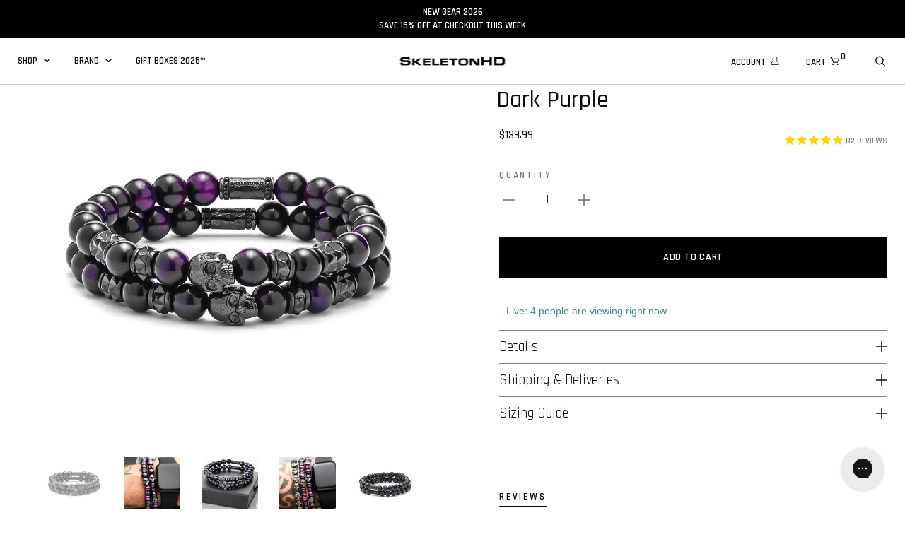

--- FILE ---
content_type: text/html; charset=utf-8
request_url: https://www.skeletonhd.com/collections/bonus-collectible-large-skull/products/dark-purple
body_size: 54711
content:
<!doctype html>

<!--[if IE 9 ]><html class="no-js csscalc no-flexbox ie9" lang="en"><![endif]-->
<!--[if (gt IE 9)|!(IE)]><!--><html class="no-js" lang="en"><!--<![endif]-->
<head>
  <!-- Critical CSS -->
  
    <style>
.lazyloaded{opacity:1;transition:opacity .3s}@media all{*,:after,:before{box-sizing:border-box!important;-webkit-font-smoothing:antialiased;-moz-osx-font-smoothing:grayscale}html{font-family:sans-serif;-webkit-text-size-adjust:100%;-ms-text-size-adjust:100%;text-size-adjust:100%;-ms-overflow-style:-ms-autohiding-scrollbar}body{margin:0}aside,figure,header,main,nav,section{display:block}:active{outline:0}a{color:inherit;background-color:transparent;text-decoration:none}a:active,a:hover{outline:0}b,strong{font-weight:700}h1,h2,h3,p{margin-top:0;font-size:inherit}p:last-child{margin-bottom:0}img{max-width:100%;height:auto;border:0}svg:not(:root){overflow:hidden}ul{margin:0;padding:0;list-style-position:inside}button,input,select,textarea{color:inherit;font:inherit;margin:0}button{overflow:visible}button,select{text-transform:none}button,input[type=submit]{-webkit-appearance:button;cursor:pointer}button::-moz-focus-inner,input::-moz-focus-inner{border:0;padding:0}input{line-height:normal}input[type=search]{-webkit-appearance:none;box-sizing:content-box}fieldset{border:1px solid silver;margin:0 2px;padding:6px 10px 12px}legend{border:0;padding:0}textarea{overflow:auto}.slick-slider{display:block;position:relative;-webkit-user-select:none;-moz-user-select:none;-ms-user-select:none;user-select:none;-webkit-tap-highlight-color:transparent}.slick-list{position:relative;display:block;overflow:hidden;margin:0;padding:0}.slick-list:focus{outline:0}.slick-list,.slick-track{-webkit-transform:translate3d(0,0,0);transform:translate3d(0,0,0)}.slick-track{display:block;position:relative;top:0;left:0}.slick-track:after,.slick-track:before{display:table;content:''}.slick-track:after{clear:both}.slick-slide{display:none;float:left;height:100%;min-height:1px;overflow:hidden}.slick-slide img{display:block}.slick-initialized .slick-slide{display:block!important}.grid{display:block;list-style:none;padding:0;margin:0 0 0 -25px;font-size:0}.grid__cell{box-sizing:border-box;display:inline-block;width:100%;padding:0 0 0 25px;margin:0;vertical-align:top;font-size:1rem}.grid--center{text-align:center}.grid--center>.grid__cell{text-align:left}@media screen and (min-width:801px){.grid--large{margin-left:-32px}.grid--large>.grid__cell{padding-left:32px}.grid--huge{margin-left:-75px}.grid--huge>.grid__cell{padding-left:75px}}@media screen and (max-width:559px){.hidden-thumb{display:none!important}}@media screen and (min-width:560px){.hidden-handheld-and-up{display:none!important}.\31\/2--handheld-and-up{width:50%}.\31\/3--handheld-and-up{width:33.33333333%}}@media screen and (max-width:800px){.hidden-pocket{display:none!important}}@media screen and (min-width:801px){.hidden-lap-and-up{display:none!important}.\31\/2--lap-and-up{width:50%}}@media screen and (min-width:1025px){.hidden-desk{display:none!important}.\31\/4--desk{width:25%}}button::-moz-focus-inner{padding:0;border:0}.page__container{display:-webkit-flex;display:-ms-flexbox;display:flex;-webkit-flex-direction:column;-ms-flex-direction:column;flex-direction:column;min-height:100vh;height:100%;background:#fff}.shopify-section__announcement-bar,.shopify-section__footer,.shopify-section__header{-webkit-flex-shrink:0;-ms-flex-negative:0;flex-shrink:0}.main{-webkit-flex:1 0 auto;-ms-flex:1 0 auto;flex:1 0 auto}.container{max-width:1330px;margin:0 auto;padding:0 25px}.visually-hidden{position:absolute;overflow:hidden;clip:rect(0 0 0 0);height:1px;width:1px;margin:-1px;padding:0;border:0}.page__overlay{position:fixed;width:100%;height:100%;top:0;left:0;background:#000;opacity:0;z-index:5;visibility:hidden;transition:opacity .3s,visibility 0s .3s}.page__content-wrapper{padding:25px 0 30px 0}.page__content-wrapper--force-background{background:#fff}@media screen and (min-width:560px){.page__content-wrapper{padding:35px 0}}@media screen and (min-width:1025px){.page__content-wrapper{padding:50px 0}}html{font-size:17px}body{font-weight:400;font-family:Rajdhani;color:#66656e;line-height:1.5;scroll-behavior:smooth;font-size:17px;font-size:.94444rem}@media screen and (min-width:801px){body{font-size:18px;font-size:1rem}}.link,a{transition:all .25s ease-in-out}.link:hover{color:#c1c1c1}.link--secondary{color:#0c0c0d!important}.link--secondary:hover{color:#c1c1c1!important}.icon{display:inline-block;width:1em;height:1em;fill:currentColor;vertical-align:middle}.list--unstyled{list-style:none;padding:0;margin:0}.form__label,.text--uppercase{color:#797979;text-transform:uppercase;font-weight:600;font-size:12px;font-size:.66667rem;letter-spacing:2.4px}.text--respect-break{white-space:pre-line}@media screen and (min-width:560px){.form__label,.text--uppercase{font-size:14px;font-size:.77778rem;letter-spacing:2.8px}}h1,h2,h3,p{margin-top:0;font-weight:inherit}p:last-child{margin-bottom:0}.h3,.h4,.rte h3{color:#0c0c0d;font-family:Rajdhani;font-weight:500}.h3{margin-bottom:.8em;text-transform:uppercase;font-size:30px;font-size:1.66667rem;line-height:1.3}.h4,.rte h3{margin-bottom:.9em;font-size:25px;font-size:1.38889rem;line-height:1.3}@media screen and (min-width:1025px){.h3{margin-bottom:.45em;font-size:48px;font-size:2.66667rem;line-height:1.2}.h4,.rte h3{margin-bottom:.6em;font-size:36px;font-size:2rem}}.rte p:not(:last-child){margin-bottom:1.35em}.button{position:relative;display:inline-block;padding:14px 30px;line-height:normal;border:none;border-radius:0;text-transform:uppercase;font-size:15px;font-size:.83333rem;font-weight:600;transition:color .25s ease-in-out,background .25s ease-in-out;text-align:center;letter-spacing:.75px}.button+.button{margin-top:15px}.button--primary{color:#fff;background:#000}.button--primary:hover{background:#000}.button--secondary{color:#fff;background:#0c0c0d}.button--secondary:hover{background:#313135}@media screen and (min-width:560px){.button{padding:16px 34px 15px 34px;font-size:16px;font-size:.88889rem}}.footer{padding:30px 0;color:#0c0c0d}.footer__link:not(:last-child){margin-bottom:8px}.footer__copyright{margin-top:20px;font-size:13px;font-size:.72222rem;color:#797979;text-align:center}@media screen and (min-width:560px){.footer__copyright{margin-top:0;text-align:left}}@media screen and (min-width:560px) and (max-width:800px){.footer{padding:40px 0}}@media screen and (min-width:801px){.footer{padding:68px 0}}.form__label{margin-bottom:5px}.form__input{display:block;width:100%;padding:12px 14px;border:1px solid rgba(121,121,121,.4);border-radius:0;color:#0c0c0d;font-size:1rem;line-height:normal;background:#fff;font-weight:400;-webkit-appearance:none}.form__input:active,.form__input:focus{outline:0;border-color:#c1c1c1}.form__input::-webkit-input-placeholder{color:#797979}.form__input::-moz-placeholder{color:#797979}.form__input:-ms-input-placeholder{color:#797979}.form__input::placeholder{color:#797979}.form__label{display:block;margin-bottom:12px}.form__control{margin-bottom:20px;text-align:left}@media screen and (min-width:560px){.form__input{padding:14px}}select:-moz-focusring{color:transparent;text-shadow:0 0 0 #0c0c0d}select::-ms-expand{display:none}.input-group{display:-webkit-flex;display:-ms-flexbox;display:flex;position:relative;width:100%}.input-group__field{display:inline-block;border:none;-webkit-flex:1 1 auto;-ms-flex:1 1 auto;flex:1 1 auto;min-width:0}.input-group__submit{-webkit-flex-shrink:0;-ms-flex-negative:0;flex-shrink:0;font-size:14px;font-size:.77778rem}@media screen and (min-width:560px){.input-group{width:auto}.input-group__field--expand{min-width:225px}.input-group__submit{-webkit-flex-shrink:0;-ms-flex-negative:0;flex-shrink:0}}@media screen and (min-width:801px){.input-group__submit{font-size:16px;font-size:.88889rem}}@media screen and (min-width:1280px){.input-group__field--expand{min-width:415px}}.shopify-section__announcement-bar{z-index:6}.announcement-bar{padding:5px 0;font-size:12px;font-size:.66667rem;font-weight:600;text-transform:uppercase;text-align:center}@media screen and (min-width:560px){.announcement-bar{padding:8px 0;font-size:14px;font-size:.77778rem}}.shopify-section__header{position:-webkit-sticky;position:sticky;top:0;z-index:5;background:#fff}.header{position:relative;padding:12px 0;color:#0c0c0d;background:#fff}.header svg{width:20px;height:24px}.page__container .header{box-shadow:0 1px rgba(121,121,121,.4)}.header__inner{display:-webkit-flex;display:-ms-flexbox;display:flex;-webkit-justify-content:space-between;-ms-flex-pack:justify;justify-content:space-between;-webkit-align-items:center;-ms-flex-align:center;align-items:center}.header__logo{margin:0 0 0 45px}.header__logo--image{font-size:0}.header__logo-link{display:inline-block;text-align:center}.header__logo-image{display:inline-block;vertical-align:middle;max-width:140px}.header__main-nav{display:none}.header__nav-toggle{width:21px;height:15px;position:relative;cursor:pointer;background:0 0;border:none;vertical-align:middle}.header__nav-toggle span{display:block;position:absolute;height:2px;width:21px;background:#0c0c0d;opacity:1;left:0;transition:.25s ease-in-out;will-change:transform}.header__nav-toggle span:nth-child(1){top:0}.header__nav-toggle span:nth-child(2){top:6px}.header__nav-toggle span:nth-child(3){top:12px}.header__links{font-size:14px;font-size:.77778rem;text-transform:uppercase;font-weight:600}.header__link{display:inline-block}.header__link:not(:first-child){margin-left:22px}.header__link svg{-webkit-transform:translate3d(0,0,0);transform:translate3d(0,0,0)}.header__secondary-nav .header__link{position:relative}@media screen and (min-width:560px){.header{padding:20px 0}.header__logo{margin-left:62px}}@media screen and (min-width:801px){.header{padding:20px 0}.header__logo--centered{position:absolute;margin:0;left:50%;top:50%;-webkit-transform:translate(-50%,-50%);-ms-transform:translate(-50%,-50%);transform:translate(-50%,-50%)}.header__inner{display:-webkit-flex;display:-ms-flexbox;display:flex;-webkit-align-items:center;-ms-flex-align:center;align-items:center;-webkit-justify-content:space-between;-ms-flex-pack:justify;justify-content:space-between}.header__logo,.header__secondary-nav{display:inline-block;vertical-align:middle}.header__secondary-nav{-webkit-flex:1 0 auto;-ms-flex:1 0 auto;flex:1 0 auto;text-align:right}.header__link .icon-search{position:relative;top:-2px}}@media screen and (min-width:1025px){.header{opacity:0}.header--init{opacity:1}.header__logo{margin-left:0;margin-right:55px}.header__main-nav{display:inline-block;vertical-align:middle}.header__secondary-nav{-webkit-flex:none;-ms-flex:none;flex:none}}@media screen and (min-width:1280px){.header__link:not(:first-child){margin-left:34px}}.header__link .icon-dropdown-arrow{width:9px;height:9px;vertical-align:baseline}.header__main-nav .header__link .icon-dropdown-arrow{margin-left:6px;-webkit-transform:rotateZ(0);transform:rotateZ(0);transition:-webkit-transform .25s ease-in-out;transition:transform .25s ease-in-out}.header__main-nav .header__link:hover .icon-dropdown-arrow{-webkit-transform:rotateZ(-180deg);transform:rotateZ(-180deg)}.nav-dropdown{position:absolute;padding:15px 0;background:#fff;visibility:hidden;opacity:0;transition:opacity .2s ease-in-out,visibility 0s .2s ease-in-out;border:1px solid rgba(121,121,121,.4);white-space:nowrap}.nav-dropdown--first{top:100%;border-top:2px solid #0c0c0d;margin-left:-8px}.header__link:hover>.nav-dropdown{visibility:visible;opacity:1;transition:opacity .2s ease-in-out,visibility 0s ease-in-out}.nav-dropdown__item{position:relative}.nav-dropdown__link{display:-webkit-flex;display:-ms-flexbox;display:flex;-webkit-align-items:baseline;-ms-flex-align:baseline;align-items:baseline;-webkit-justify-content:space-between;-ms-flex-pack:justify;justify-content:space-between;padding:14px 32px}.nav-dropdown--first>.nav-dropdown__item>.nav-dropdown__link{color:#797979}.nav-dropdown--first>.nav-dropdown__item:hover>.nav-dropdown__link{color:#0c0c0d}.header__link--need-extra-space:hover>.link{padding-bottom:100%}.sidebar-nav{display:-webkit-flex;display:-ms-flexbox;display:flex;position:absolute;-webkit-flex-direction:column;-ms-flex-direction:column;flex-direction:column;-webkit-justify-content:space-between;-ms-flex-pack:justify;justify-content:space-between;height:100vh;width:100%;left:0;top:100%;padding:0 50px;-webkit-transform:translateY(-100%);-ms-transform:translateY(-100%);transform:translateY(-100%);background:#fff;opacity:0;transition:all .25s ease-in-out;overflow:auto;-webkit-overflow-scrolling:touch;will-change:transform}.sidebar-nav:focus{outline:0}.sidebar-nav__links{-webkit-flex:1 0 auto;-ms-flex:1 0 auto;flex:1 0 auto;font-weight:600;color:#0c0c0d;text-transform:uppercase;font-size:18px;font-size:1rem;letter-spacing:1.1px}.sidebar-nav__link{position:relative;display:block;padding-right:30px}.sidebar-nav__links>li{padding:16px 0;border-bottom:1px solid rgba(121,121,121,.4)}.sidebar-nav__links>li:last-child{border-bottom:none}.sidebar-nav__link--level-1{padding:6px 0}.sidebar-nav .social-media{margin:18px 0 42px 0}@media screen and (min-width:560px){.sidebar-nav{max-width:400px}}.header-search{display:-webkit-flex;display:-ms-flexbox;display:flex;position:absolute;visibility:hidden;-webkit-align-items:center;-ms-flex-align:center;align-items:center;top:0;left:0;min-height:100%;width:100%;background:#fff;z-index:2;-webkit-transform:translateY(-100%);-ms-transform:translateY(-100%);transform:translateY(-100%);opacity:0;transition:all .35s cubic-bezier(.7,0,.3,1);will-change:transform}.header-search+.header::before{content:'';position:absolute;visibility:hidden;width:100%;height:100%;left:0;top:0;background:#000;opacity:0;z-index:1;transition:opacity .3s}.header-search__form-wrapper{-webkit-flex:1 0 auto;-ms-flex:1 0 auto;flex:1 0 auto;max-width:100%}.header-search__form{display:-webkit-flex;display:-ms-flexbox;display:flex;-webkit-justify-content:space-between;-ms-flex-pack:justify;justify-content:space-between;-webkit-align-items:center;-ms-flex-align:center;align-items:center}.header-search__form .icon-search{width:22px;height:22px;margin-top:-2px;color:#0c0c0d}.header-search__close{position:relative;background:0 0;padding:0;border:none;-webkit-appearance:none;color:#797979;transition:color .15s ease-in-out}.header-search__close::after{content:'';position:absolute;top:-5px;bottom:-5px;left:-10px;right:-10px}.header-search__close:hover{color:#0c0c0d}.header-search__close .icon-cross{width:16px;height:16px;cursor:pointer}.header-search__input-wrapper{-webkit-flex:1 1 auto;-ms-flex:1 1 auto;flex:1 1 auto;padding:0 22px}.header-search__input{border:none;font-size:25px;font-size:1.38889rem;color:#0c0c0d;background:0 0;vertical-align:middle;width:100%}.header-search__input:focus{outline:0}.header-search__input::-ms-clear{display:none}@media screen and (min-width:560px){.header-search__input{font-size:32px;font-size:1.77778rem}}.header-search__results-wrapper{display:none;position:absolute;width:100%;top:100%;left:0;margin-top:-1px;background:#fff}@media screen and (min-width:560px){.header-search__results-wrapper{display:block}}.mini-cart{position:absolute;right:0;top:100%;width:100%;-webkit-transform:translateY(-100%);-ms-transform:translateY(-100%);transform:translateY(-100%);background:#fff;opacity:0;transition:all .25s ease-in-out;visibility:hidden;will-change:transform}.mini-cart:focus{outline:0}@media screen and (min-width:560px){.mini-cart{min-width:470px;max-width:470px}}@media screen and (min-width:1300px){.mini-cart{right:calc((100vw - 1300px)/ 2)}}.newsletter{background:#c1c1c1;color:#fff;text-align:center}.newsletter__inner{display:-webkit-flex;display:-ms-flexbox;display:flex;position:relative;padding:40px 0;-webkit-flex-wrap:wrap;-ms-flex-wrap:wrap;flex-wrap:wrap}.newsletter__cta{position:relative;display:inline-block;margin:0 0 10px 0}@media screen and (min-width:560px){.newsletter__cta{margin:0}.newsletter__form{margin-left:25px}.newsletter__inner{-webkit-justify-content:center;-ms-flex-pack:center;justify-content:center;-webkit-align-items:center;-ms-flex-align:center;align-items:center}}@media screen and (min-width:801px){.newsletter__inner{padding:90px 0}.newsletter__cta{font-size:26px;font-size:1.44444rem}.newsletter__form{margin-left:35px}}@media screen and (min-width:1280px){.newsletter__form{margin-left:105px}}.product__slideshow{margin-bottom:10px}.product__slide-image{margin:0 auto;max-height:100%}.product__thumbnails{margin-top:18px;text-align:center}.product__thumbnail{display:inline-block;margin:5px;cursor:pointer;transition:opacity .2s ease-in-out}.product__thumbnail--active{opacity:.5}.product__thumbnail-image{max-width:50px;max-height:50px;vertical-align:middle}@media screen and (max-width:559px){.product__slides{margin:0 -25px}}@media screen and (min-width:560px){.product__slide-image{max-height:500px}.product__thumbnail{margin:10px 15px}.product__thumbnail-image{max-width:80px;max-height:80px}}@media screen and (min-width:801px){.product__details{margin-left:50px;margin-bottom:34px}}@media (min-height:900px){.product__slide-image{max-height:600px}}@media (min-height:950px){.product__slide-image{max-height:650px}}@media (min-height:1100px){.product__slide-image{max-height:750px}}.product__meta{margin-bottom:20px;text-align:center;color:#0c0c0d}.product__title{margin-bottom:8px}.product__price{margin-bottom:0;display:inline-block}.product__price--old{text-decoration:line-through;margin-left:18px;color:#797979;font-weight:400}.product__review-badge{margin-top:14px;font-size:12px;font-size:.66667rem;color:#797979;text-transform:uppercase;font-weight:600}@media screen and (min-width:801px){.product__meta{margin-bottom:35px;text-align:left}.product__prices,.product__review-badge{display:inline-block}.product__review-badge{float:right;margin-top:2px}}@media screen and (min-width:1025px){.product__title{margin:0 0 16px -4px}.product__review-badge{margin-top:10px}.product__price{font-size:30px;font-size:1.66667rem}}.product__description{margin-bottom:20px}.product__tabs{padding:14px 0}.product__form{margin-bottom:20px}.product__form .form__control{margin-bottom:25px}.product__form .quantity-selector__current-quantity{width:68px}@media screen and (max-width:800px){.product__details{max-width:500px;margin:0 auto}.product__form .form__control{display:-webkit-flex;display:-ms-flexbox;display:flex;-webkit-align-items:center;-ms-flex-align:center;align-items:center}.product__form .form__label{margin:0;min-width:100px;max-width:100px;-webkit-hyphens:auto;-ms-hyphens:auto;hyphens:auto}.product__add-to-cart{margin-top:14px;width:100%;font-size:20px;font-size:1.11111rem;padding-top:20px;padding-bottom:20px}}@media screen and (min-width:560px) and (max-width:800px){.product__form .form__label{min-width:160px;max-width:160px}}@media screen and (min-width:801px){.product__add-to-cart{margin-top:15px;min-width:235px}.product__variants{margin-left:-30px;margin-right:-30px}}@media screen and (min-width:1025px){.product__description{margin-bottom:65px}}.quantity-selector{display:inline-block;color:#0c0c0d;white-space:nowrap}.quantity-selector a{display:inline-block;padding:0 6px;color:#797979}.quantity-selector a:hover{color:#0c0c0d}.quantity-selector svg{stroke:currentColor;stroke-width:1px;width:14px;height:14px}.quantity-selector__current-quantity{display:inline-block;width:28px;vertical-align:middle;text-align:center}@media screen and (min-width:1025px){.quantity-selector svg{width:16px;height:16px}.quantity-selector__current-quantity{width:48px}}.product-features{padding:36px 0;background:#141415;color:#fff;text-align:center}.product-features__list{margin-bottom:-36px}.product-features__item{margin-bottom:36px}.product-features__icon.fa{margin-bottom:14px;font-size:2.5em}.product-features__title{margin-bottom:14px;color:#fff;font-size:14px;font-size:.77778rem}.product-features__content{max-width:290px;margin:0 auto;opacity:.7;font-size:14px;font-size:.77778rem}@media screen and (min-width:801px){.product-features{padding:55px 0}.product-features__list{margin-bottom:-60px}.product-features__item{margin-bottom:60px}.product-features__title{margin-bottom:18px}.product-features__content{font-size:16px;font-size:.88889rem}}.template-product .related-products{overflow:hidden;background:#fff}.list-products{margin-bottom:-25px}.list-products>.grid__cell{margin-bottom:25px}.product-item{position:relative;width:100%;font-size:18px;font-size:1rem;color:#0c0c0d;text-align:center;font-weight:400;background:#fff}.product-item--push{transition:all .25s ease}.no-touchevents .product-item--push:hover{box-shadow:0 20px 30px 0 rgba(0,0,0,.06);-webkit-transform:translateY(-8px);-ms-transform:translateY(-8px);transform:translateY(-8px)}.product-item__labels{position:absolute;left:0;top:18px;pointer-events:none}.product-item__image-container{font-size:0;margin:0;-webkit-margin-start:0;-webkit-margin-end:0;-webkit-margin-before:0;-webkit-margin-after:0}.product-item__image{margin:0 auto}.product-item__link{display:block}.product-item__info{padding:0 15px 22px 15px}.product-item__title{margin-bottom:.3em}.product-item__title{font-weight:600;font-size:.8em;white-space:nowrap;overflow:hidden;text-overflow:ellipsis;max-width:100%}.product-item__price{display:inline-block}.product-item__price--old{margin-left:4px;text-decoration:line-through;color:#797979}@media screen and (max-width:559px){.product-item__image{max-height:260px}.template-product .list-products{margin:0 -25px}.template-product .list-products .grid__cell{margin:0 5px;padding:0}.template-product .list-products .product-item{margin-bottom:0}}@media screen and (min-width:560px) and (max-width:800px){.product-item__image{max-height:325px}}@media screen and (min-width:560px){.product-item__title{font-size:1.1em}.list-products{display:-webkit-flex;display:-ms-flexbox;display:flex;-webkit-flex-wrap:wrap;-ms-flex-wrap:wrap;flex-wrap:wrap;-webkit-align-items:stretch;-ms-flex-align:stretch;align-items:stretch}.list-products.grid--center{-webkit-justify-content:center;-ms-flex-pack:center;justify-content:center}.list-products>.grid__cell{-webkit-flex:0 1 auto;-ms-flex:0 1 auto;flex:0 1 auto;display:-webkit-flex;display:-ms-flexbox;display:flex}.list-products .product-item{-webkit-flex:1 1 auto;-ms-flex:1 1 auto;flex:1 1 auto}.product-item{display:-webkit-flex;display:-ms-flexbox;display:flex;-webkit-flex-direction:column;-ms-flex-direction:column;flex-direction:column}}@media screen and (min-width:801px){.list-products{margin-bottom:-32px}.list-products>.grid__cell{margin-bottom:32px}}.section{margin:40px 0 45px 0}.section__title{position:relative;margin-bottom:.95em;text-align:center;letter-spacing:2px;z-index:1}@media screen and (min-width:1025px){.section{margin:78px 0 88px 0}}.tabs__nav{position:relative}.tabs__nav-inner{white-space:nowrap;margin:0 -25px 20px -25px;padding:0 25px;overflow:auto;-webkit-overflow-scrolling:touch}.tabs__nav-inner::after,.tabs__nav-inner::before{position:absolute;content:'';top:0;width:50px;height:100%;opacity:0;transition:opacity .2s ease-in-out;pointer-events:none;-webkit-transform:translateZ(0);transform:translateZ(0)}.tabs__nav-inner::before{background:linear-gradient(to right,#fff,rgba(255,255,255,.8),rgba(255,255,255,0));left:-25px}.tabs__nav-inner::after{background:linear-gradient(to left,#fff,rgba(255,255,255,.8),rgba(255,255,255,0));right:-25px}.tabs__nav-item{display:inline-block;padding:6px 0 3px 0;border-bottom:2px solid transparent;transition:all .2s ease-in-out;cursor:pointer}.tabs__nav-item--active{color:#0c0c0d;border-bottom-color:#0c0c0d}.tabs__nav-item:hover{color:#0c0c0d}.tabs__content{transition:height .25s ease-in-out;overflow:hidden}.tabs__content-item{display:none}.tabs__content-item--active{display:block;-webkit-animation:tabsOpeningEffect .3s ease-in-out;animation:tabsOpeningEffect .3s ease-in-out}@media screen and (min-width:560px){.tabs__nav-inner{margin:0 0 20px 0;padding:0}.tabs__nav-inner::after,.tabs__nav-inner::before{width:70px}.tabs__nav-inner::before{left:0}.tabs__nav-inner::after{right:0}}@media screen and (min-width:1025px){.tabs__nav{margin:0 0 28px 0;padding:0}}.labels{text-align:left;white-space:pre-line}.label{display:inline-block;padding:6px 8px;font-size:12px;font-size:.66667rem;font-weight:600;text-transform:uppercase;letter-spacing:1px}.label--on-sale{background:#d73f3f;color:#fff}.social-media__item{display:inline-block}.social-media__item+.social-media__item{margin-left:24px}.social-media__item svg{width:25px;height:25px}.social-media--small .social-media__item+.social-media__item{margin-left:16px}.social-media--small svg{width:18px;height:18px}.header__secondary-nav .header__links{display:-webkit-box;display:-moz-box;display:-ms-flexbox;display:-webkit-box;display:-webkit-flexbox;display:-webkit-flex;display:flex}.product .page__content-wrapper{padding-top:0}.product .grid .product__details .product__meta .product__prices .product__price{font-size:17px}.product .grid .product__details .product__description{position:relative}.product .grid .product__details .product__description svg{position:absolute;top:7px;right:0}.product .grid .product__details .product__description .detail{position:relative}.product .grid .product__details .product__description .detail .detail-title{font-size:1.2rem;padding:10px 0;border-top:1px solid gray;border-bottom:1px solid gray;text-align:center;margin-bottom:0;font-weight:100;text-align:left}.product .grid .product__details .product__description .detail .detail-title svg{font-size:.8em;position:absolute;top:15px}.product .grid .product__details .product__description .detail .panel{margin-top:5px}.product .grid .product__details .product__description .shipping{position:relative}.product .grid .product__details .product__description .shipping h3{padding:10px 0;font-size:1.2rem;border-bottom:1px solid gray;text-align:center;margin-bottom:0;font-weight:100;text-align:left}.product .grid .product__details .product__description .shipping h3 svg{font-size:.8em;position:absolute;top:15px}.product .grid .product__details .product__description .shipping .panel{margin-top:5px}.product .grid .product__details .product__description .sizing{position:relative}.product .grid .product__details .product__description .sizing h3{border-bottom:1px solid gray;text-align:center;padding:10px 0;font-size:1.2rem;margin-bottom:0;font-weight:100;text-align:left}.product .grid .product__details .product__description .sizing h3 svg{font-size:.8em;position:absolute;top:15px}.product .grid .product__details .product__description .sizing .panel{margin-top:5px}.product .sticky-add{z-index:-1;position:relative}@media screen and (max-width:600px){.product .sticky-add{display:block;position:fixed;width:100%;bottom:0;-webkit-position:fixed;-moz-position:fixed;-ms-position:fixed;position:fixed;z-index:2;left:50%;text-align:center;background-color:#f0f0f0;border-top:1px solid #f0f0f0;transform:translateX(-50%);-webkit-transform:translateX(-50%);-moz-transform:translateX(-50%);-ms-transform:translateX(-50%);transform:translateX(-50%)}.product .sticky-add button{width:50%}}#counter{text-align:center;font-size:1.4em;font-weight:700;text-transform:uppercase;border-bottom:1px solid #c9c9c9}.header__cart-count-2{position:absolute;width:100%;bottom:9px;left:0;text-align:center;font-size:10px;font-size:.55556rem;font-weight:600;color:#fff;line-height:0}.product-item__image-container img{display:block!important}.add-to-cart{padding:16px 34px 15px 34px;font-size:16px;font-size:.88889rem;position:relative;display:inline-block;padding:20px 30px;line-height:normal;border:none;border-radius:0;text-transform:uppercase;font-size:15px;font-size:.83333rem;font-weight:600;transition:color .25s ease-in-out,background .25s ease-in-out;text-align:center;letter-spacing:.75px;color:#fff;background:#000;width:100%}.mini-cart .empty-cart-message{padding-bottom:20px}.mini-cart .empty-cart-message p{text-align:center}.mini-cart .top-half{overflow-y:scroll}.mini-cart .top-half::-webkit-scrollbar{width:0;background:0 0}.mini-cart .bottom-half{border-top:1px solid #c9c9c9;padding:0 15px 15px;position:absolute;right:0;left:0;bottom:0;background-color:#fff;z-index:2}.product__add-to-cart2{width:100%}.footer .footer-logo{text-align:center;padding-bottom:25px}.footer .footer-area .top-products{position:relative}.footer .footer-area .top-products li{list-style:none}.footer .footer-area .top-products h3{border-top:1px solid gray;border-bottom:1px solid gray;text-align:left;margin-bottom:0;text-transform:uppercase;font-size:1.2em;padding:10px 0}.footer .footer-area .top-products svg{font-size:.8em;position:absolute;right:0;top:15px;-webkit-transform:translateY(50%);-moz-transform:translateY(50%);-ms-transform:translateY(50%);transform:translateY(50%)}.footer .footer-area .company{position:relative}.footer .footer-area .company li{list-style:none}.footer .footer-area .company h3{border-bottom:1px solid gray;text-align:left;margin-bottom:0;text-transform:uppercase;font-size:1.2em;padding:10px 0}.footer .footer-area .company svg{font-size:.8em;right:0;position:absolute;top:15px;-webkit-transform:translateY(50%);-moz-transform:translateY(50%);-ms-transform:translateY(50%);transform:translateY(50%)}.footer .footer-area .shipping{position:relative}.footer .footer-area .shipping li{list-style:none}.footer .footer-area .shipping h3{border-bottom:1px solid gray;text-align:left;margin-bottom:0;text-transform:uppercase;font-size:1.2em;padding:10px 0}.footer .footer-area .shipping svg{font-size:.8em;right:0;position:absolute;top:10px;-webkit-transform:translateY(50%);-moz-transform:translateY(50%);-ms-transform:translateY(50%);transform:translateY(50%)}.footer .footer-area .customer-service{position:relative}.footer .footer-area .customer-service li{list-style:none}.footer .footer-area .customer-service h3{border-bottom:1px solid gray;text-align:left;margin-bottom:0;text-transform:uppercase;font-size:1.2em;padding:10px 0}.footer .footer-area .customer-service svg{font-size:.8em;right:0;position:absolute;top:10px;-webkit-transform:translateY(50%);-moz-transform:translateY(50%);-ms-transform:translateY(50%);transform:translateY(50%)}.footer .footer-area .social-media{text-align:center;padding-top:25px}.product__add-to-cart2{padding:16px 34px 15px 34px;font-size:16px;font-size:.88889rem;position:relative;display:inline-block;padding:20px 30px;line-height:normal;border:none;border-radius:0;text-transform:uppercase;font-size:15px;font-size:.83333rem;font-weight:600;transition:color .25s ease-in-out,background .25s ease-in-out;text-align:center;letter-spacing:.75px;color:#fff;background:#000;width:100%}.product__slide-image{width:100%;max-width:500px}.summary-rating-bar-content{padding:8px 0 2px!important;font-size:0!important}.stamped-summary-photos{margin-top:10px;padding-top:10px}.summary-rating-count:before{content:'('}.summary-rating-count:after{content:')'}.close-menu2{padding:16px 34px 15px 34px;font-size:16px;font-size:.88889rem;position:relative;display:inline-block;padding:20px 30px;line-height:normal;border:none;border-radius:0;text-transform:uppercase;font-size:15px;font-size:.83333rem;font-weight:600;transition:color .25s ease-in-out,background .25s ease-in-out;text-align:center;letter-spacing:.75px;color:#fff;background:#000;width:100%}.stamped-container{border:none!important;padding:0 0 2em 0!important}.stamped-summary-actions-newquestion,.stamped-summary-actions-newreview{background:grey!important;color:#fff!important;border:none!important;padding:5px 15px!important;min-width:200px}.stamped-summary-photos.stamped-summary-photos-container{float:left}.new-header-svg{height:12px!important}.new_header_link:hover{color:inherit!important}.header_new_cart_count{position:relative;top:-8px;left:-5px}@media (max-width:1024px){.mb_nav_new{display:none}.dt_nav_new{display:none}}@media (min-width:1025px){.mb_nav_new{display:none}.dt_nav_new{display:block}svg.icon.icon-search{height:15px!important}.dt-seconday-nave{position:relative;top:2px}.new-product-item-image{width:60%!important}}@media (min-width:801px) and (max-width:1024px){.dt-seconday-nave{flex:none!important}svg.icon.icon-search{height:15px!important}.new-product-item-image{width:70%!important}}.LogoSVG{height:45px!important;width:135px!important}.span-link{cursor:pointer!important}.rel_div{position:relative}}.announcement-bar{color:#fff;background:#000}.header__logo-image{max-width:135px}aside .product-item__image-container img{display:block!important}
</style>
  
  <!-- //Critical CSS -->

  <meta name="google-site-verification" content="WFyqFaJr9t7pbZCG0ofrlz8rVakrVLwRhWXiOTEOoN4" />
  <meta name="norton-safeweb-site-verification" content="1jginwx7-o8js7n7olyxk3pmbb74w30rrpr10zti90m6kxdmygmugtpnl0n908op37yj0lhzzyj8ibl8dhyqs5h92-nzey32wau52rdvie0dgd6t-ghbcux-dt36ahk0" />

  <meta charset="utf-8">
  <meta http-equiv="X-UA-Compatible" content="IE=edge,chrome=1">
  <meta name="viewport" content="width=device-width, initial-scale=1.0, height=device-height, minimum-scale=1.0, user-scalable=0">
  <meta name="theme-color" content="#c1c1c1">
  <meta name="msvalidate.01" content="4A905F8160DEB4F9DE5C7C1B56E7A094" />

  <style>.lazyload,.lazyloading{opacity:0}.lazyloaded{opacity:1;transition:opacity 300ms}</style>

  <script>
    /* prevents stamped.io from loading Open Sans font library
       article: https://help.stamped.io/article/155-main-reviews-widget---customization-attributes
  */
    window.stamped_disable_font=true;
  </script>

  

  <!-- Google Tag Manager Data Layer-->
  <script>
    var dataLayer = window.dataLayer || [];// this is optional row.
    dataLayer.push({'remarketing_parameters':{
          ecomm_prodid: 'shopify_US_7949745324206_43847403307182',
          ecomm_pagetype: 'product',
          ecomm_totalvalue:139.99,
        }});
  </script>
  <!-- //Google Tag Manager Data Layer--><!-- Google Tag Manager -->
  <script>(function(w,d,s,l,i){w[l]=w[l]||[];w[l].push({'gtm.start':
  new Date().getTime(),event:'gtm.js'});var f=d.getElementsByTagName(s)[0],
  j=d.createElement(s),dl=l!='dataLayer'?'&l='+l:'';j.async=true;j.src=
  'https://www.googletagmanager.com/gtm.js?id='+i+dl;f.parentNode.insertBefore(j,f);
  })(window,document,'script','dataLayer','GTM-PVMX3LN');</script>
  <!-- //Google Tag Manager -->
  
  <title>
    Dark Purple Beads Skull Bracelet &ndash; SkeletonHD
  </title><meta name="description" content="The Dark Purple stack will lift your style with incredible hues of dark purple stones. Featuring a bold and striking design, these bracelets are crafted from high-quality materials and finished with expert attention to detail."><link rel="canonical" href="https://www.skeletonhd.com/products/dark-purple"><link rel="preconnect" href="//cdn.shopify.com" crossorigin>
  <link rel="preconnect" href="//fonts.gstatic.com" crossorigin>

  <link rel="preconnect" href="//easy-redirects.s3-eu-west-1.amazonaws.com" crossorigin>
  <link rel="preconnect" href="//checkouts-public.s3.amazonaws.com" crossorigin><link rel="shortcut icon" href="//www.skeletonhd.com/cdn/shop/files/favicon-32x32_32x32.png?v=1613507336" type="image/png"><meta property="og:type" content="product">
  <meta property="og:title" content="Dark Purple"><meta property="og:image" content="http://www.skeletonhd.com/cdn/shop/files/DARKPURPLEEDITED_1_copy_1_grande.jpg?v=1762441516">
    <meta property="og:image:secure_url" content="https://www.skeletonhd.com/cdn/shop/files/DARKPURPLEEDITED_1_copy_1_grande.jpg?v=1762441516"><meta property="og:image" content="http://www.skeletonhd.com/cdn/shop/files/dARK_pURPLE_8x_7bbd5e39-edd7-41c5-9062-e725529634dc_grande.jpg?v=1744715743">
    <meta property="og:image:secure_url" content="https://www.skeletonhd.com/cdn/shop/files/dARK_pURPLE_8x_7bbd5e39-edd7-41c5-9062-e725529634dc_grande.jpg?v=1744715743"><meta property="og:image" content="http://www.skeletonhd.com/cdn/shop/files/dARK_pURPLE_8x1_a11e8440-4fcd-4dad-9503-d06e2639459b_grande.jpg?v=1744716400">
    <meta property="og:image:secure_url" content="https://www.skeletonhd.com/cdn/shop/files/dARK_pURPLE_8x1_a11e8440-4fcd-4dad-9503-d06e2639459b_grande.jpg?v=1744716400"><meta property="og:price:amount" content="139.99">
  <meta property="og:price:currency" content="USD"><meta property="og:description" content="The Dark Purple stack will lift your style with incredible hues of dark purple stones. Featuring a bold and striking design, these bracelets are crafted from high-quality materials and finished with expert attention to detail."><meta property="og:url" content="https://www.skeletonhd.com/products/dark-purple">
<meta property="og:site_name" content="SkeletonHD"><meta name="twitter:card" content="summary"><meta name="twitter:title" content="Dark Purple">
  <meta name="twitter:description" content="The Dark Purple stack will lift your style with incredible hues of dark purple stones. Featuring a bold and striking design, these bracelets are crafted from high-quality materials and finished with expert attention to detail. They are sure to turn heads, and, make a statement wherever you go.  

Includes two bracelets
Lead-free
1-Year warranty included 



Stones: Purple Tiger Eye, natural.Details: Stainless steel, industrial band, polished.">
  <meta name="twitter:image" content="https://www.skeletonhd.com/cdn/shop/files/DARKPURPLEEDITED_1_copy_1_medium.jpg?v=1762441516">
  <meta name="twitter:image:width" content="240">
  <meta name="twitter:image:height" content="240"><link href="//fonts.googleapis.com/css?family=Rajdhani:400,500,600|Rajdhani:400,500,600" rel="stylesheet" type="text/css" media="all" />

  <link href="//www.skeletonhd.com/cdn/shop/t/98/assets/all-the-css.scss.css?v=13407047744479499271768921345" rel="stylesheet" type="text/css" media="all" />

  <script>window.performance && window.performance.mark && window.performance.mark('shopify.content_for_header.start');</script><meta name="google-site-verification" content="GmUp3jfTShd5wojYHeVGbNTfqnLkGpVCqZU0kY8F_7U">
<meta id="shopify-digital-wallet" name="shopify-digital-wallet" content="/12180576/digital_wallets/dialog">
<meta name="shopify-checkout-api-token" content="c6ff2dcfcb09d6ee970fe1adac42801f">
<meta id="in-context-paypal-metadata" data-shop-id="12180576" data-venmo-supported="false" data-environment="production" data-locale="en_US" data-paypal-v4="true" data-currency="USD">
<link rel="alternate" hreflang="x-default" href="https://www.skeletonhd.com/products/dark-purple">
<link rel="alternate" hreflang="en" href="https://www.skeletonhd.com/products/dark-purple">
<link rel="alternate" hreflang="fr" href="https://www.skeletonhd.com/fr/products/dark-purple">
<link rel="alternate" hreflang="en-GB" href="https://www.skeletonhd.com/en-gb/products/dark-purple">
<link rel="alternate" type="application/json+oembed" href="https://www.skeletonhd.com/products/dark-purple.oembed">
<script async="async" src="/checkouts/internal/preloads.js?locale=en-US"></script>
<link rel="preconnect" href="https://shop.app" crossorigin="anonymous">
<script async="async" src="https://shop.app/checkouts/internal/preloads.js?locale=en-US&shop_id=12180576" crossorigin="anonymous"></script>
<script id="apple-pay-shop-capabilities" type="application/json">{"shopId":12180576,"countryCode":"CA","currencyCode":"USD","merchantCapabilities":["supports3DS"],"merchantId":"gid:\/\/shopify\/Shop\/12180576","merchantName":"SkeletonHD","requiredBillingContactFields":["postalAddress","email"],"requiredShippingContactFields":["postalAddress","email"],"shippingType":"shipping","supportedNetworks":["visa","masterCard","amex","discover","jcb"],"total":{"type":"pending","label":"SkeletonHD","amount":"1.00"},"shopifyPaymentsEnabled":true,"supportsSubscriptions":true}</script>
<script id="shopify-features" type="application/json">{"accessToken":"c6ff2dcfcb09d6ee970fe1adac42801f","betas":["rich-media-storefront-analytics"],"domain":"www.skeletonhd.com","predictiveSearch":true,"shopId":12180576,"locale":"en"}</script>
<script>var Shopify = Shopify || {};
Shopify.shop = "skeletonhd.myshopify.com";
Shopify.locale = "en";
Shopify.currency = {"active":"USD","rate":"1.0"};
Shopify.country = "US";
Shopify.theme = {"name":"Latest BKP of PFC | Auto Gift with Discounts","id":149327839406,"schema_name":"Trademark","schema_version":"1.7.2","theme_store_id":816,"role":"main"};
Shopify.theme.handle = "null";
Shopify.theme.style = {"id":null,"handle":null};
Shopify.cdnHost = "www.skeletonhd.com/cdn";
Shopify.routes = Shopify.routes || {};
Shopify.routes.root = "/";</script>
<script type="module">!function(o){(o.Shopify=o.Shopify||{}).modules=!0}(window);</script>
<script>!function(o){function n(){var o=[];function n(){o.push(Array.prototype.slice.apply(arguments))}return n.q=o,n}var t=o.Shopify=o.Shopify||{};t.loadFeatures=n(),t.autoloadFeatures=n()}(window);</script>
<script>
  window.ShopifyPay = window.ShopifyPay || {};
  window.ShopifyPay.apiHost = "shop.app\/pay";
  window.ShopifyPay.redirectState = null;
</script>
<script id="shop-js-analytics" type="application/json">{"pageType":"product"}</script>
<script defer="defer" async type="module" src="//www.skeletonhd.com/cdn/shopifycloud/shop-js/modules/v2/client.init-shop-cart-sync_BT-GjEfc.en.esm.js"></script>
<script defer="defer" async type="module" src="//www.skeletonhd.com/cdn/shopifycloud/shop-js/modules/v2/chunk.common_D58fp_Oc.esm.js"></script>
<script defer="defer" async type="module" src="//www.skeletonhd.com/cdn/shopifycloud/shop-js/modules/v2/chunk.modal_xMitdFEc.esm.js"></script>
<script type="module">
  await import("//www.skeletonhd.com/cdn/shopifycloud/shop-js/modules/v2/client.init-shop-cart-sync_BT-GjEfc.en.esm.js");
await import("//www.skeletonhd.com/cdn/shopifycloud/shop-js/modules/v2/chunk.common_D58fp_Oc.esm.js");
await import("//www.skeletonhd.com/cdn/shopifycloud/shop-js/modules/v2/chunk.modal_xMitdFEc.esm.js");

  window.Shopify.SignInWithShop?.initShopCartSync?.({"fedCMEnabled":true,"windoidEnabled":true});

</script>
<script>
  window.Shopify = window.Shopify || {};
  if (!window.Shopify.featureAssets) window.Shopify.featureAssets = {};
  window.Shopify.featureAssets['shop-js'] = {"shop-cart-sync":["modules/v2/client.shop-cart-sync_DZOKe7Ll.en.esm.js","modules/v2/chunk.common_D58fp_Oc.esm.js","modules/v2/chunk.modal_xMitdFEc.esm.js"],"init-fed-cm":["modules/v2/client.init-fed-cm_B6oLuCjv.en.esm.js","modules/v2/chunk.common_D58fp_Oc.esm.js","modules/v2/chunk.modal_xMitdFEc.esm.js"],"shop-cash-offers":["modules/v2/client.shop-cash-offers_D2sdYoxE.en.esm.js","modules/v2/chunk.common_D58fp_Oc.esm.js","modules/v2/chunk.modal_xMitdFEc.esm.js"],"shop-login-button":["modules/v2/client.shop-login-button_QeVjl5Y3.en.esm.js","modules/v2/chunk.common_D58fp_Oc.esm.js","modules/v2/chunk.modal_xMitdFEc.esm.js"],"pay-button":["modules/v2/client.pay-button_DXTOsIq6.en.esm.js","modules/v2/chunk.common_D58fp_Oc.esm.js","modules/v2/chunk.modal_xMitdFEc.esm.js"],"shop-button":["modules/v2/client.shop-button_DQZHx9pm.en.esm.js","modules/v2/chunk.common_D58fp_Oc.esm.js","modules/v2/chunk.modal_xMitdFEc.esm.js"],"avatar":["modules/v2/client.avatar_BTnouDA3.en.esm.js"],"init-windoid":["modules/v2/client.init-windoid_CR1B-cfM.en.esm.js","modules/v2/chunk.common_D58fp_Oc.esm.js","modules/v2/chunk.modal_xMitdFEc.esm.js"],"init-shop-for-new-customer-accounts":["modules/v2/client.init-shop-for-new-customer-accounts_C_vY_xzh.en.esm.js","modules/v2/client.shop-login-button_QeVjl5Y3.en.esm.js","modules/v2/chunk.common_D58fp_Oc.esm.js","modules/v2/chunk.modal_xMitdFEc.esm.js"],"init-shop-email-lookup-coordinator":["modules/v2/client.init-shop-email-lookup-coordinator_BI7n9ZSv.en.esm.js","modules/v2/chunk.common_D58fp_Oc.esm.js","modules/v2/chunk.modal_xMitdFEc.esm.js"],"init-shop-cart-sync":["modules/v2/client.init-shop-cart-sync_BT-GjEfc.en.esm.js","modules/v2/chunk.common_D58fp_Oc.esm.js","modules/v2/chunk.modal_xMitdFEc.esm.js"],"shop-toast-manager":["modules/v2/client.shop-toast-manager_DiYdP3xc.en.esm.js","modules/v2/chunk.common_D58fp_Oc.esm.js","modules/v2/chunk.modal_xMitdFEc.esm.js"],"init-customer-accounts":["modules/v2/client.init-customer-accounts_D9ZNqS-Q.en.esm.js","modules/v2/client.shop-login-button_QeVjl5Y3.en.esm.js","modules/v2/chunk.common_D58fp_Oc.esm.js","modules/v2/chunk.modal_xMitdFEc.esm.js"],"init-customer-accounts-sign-up":["modules/v2/client.init-customer-accounts-sign-up_iGw4briv.en.esm.js","modules/v2/client.shop-login-button_QeVjl5Y3.en.esm.js","modules/v2/chunk.common_D58fp_Oc.esm.js","modules/v2/chunk.modal_xMitdFEc.esm.js"],"shop-follow-button":["modules/v2/client.shop-follow-button_CqMgW2wH.en.esm.js","modules/v2/chunk.common_D58fp_Oc.esm.js","modules/v2/chunk.modal_xMitdFEc.esm.js"],"checkout-modal":["modules/v2/client.checkout-modal_xHeaAweL.en.esm.js","modules/v2/chunk.common_D58fp_Oc.esm.js","modules/v2/chunk.modal_xMitdFEc.esm.js"],"shop-login":["modules/v2/client.shop-login_D91U-Q7h.en.esm.js","modules/v2/chunk.common_D58fp_Oc.esm.js","modules/v2/chunk.modal_xMitdFEc.esm.js"],"lead-capture":["modules/v2/client.lead-capture_BJmE1dJe.en.esm.js","modules/v2/chunk.common_D58fp_Oc.esm.js","modules/v2/chunk.modal_xMitdFEc.esm.js"],"payment-terms":["modules/v2/client.payment-terms_Ci9AEqFq.en.esm.js","modules/v2/chunk.common_D58fp_Oc.esm.js","modules/v2/chunk.modal_xMitdFEc.esm.js"]};
</script>
<script>(function() {
  var isLoaded = false;
  function asyncLoad() {
    if (isLoaded) return;
    isLoaded = true;
    var urls = ["https:\/\/d23dclunsivw3h.cloudfront.net\/redirect-app.js?shop=skeletonhd.myshopify.com","https:\/\/cdn1.stamped.io\/files\/widget.min.js?shop=skeletonhd.myshopify.com","https:\/\/intg.snapchat.com\/shopify\/shopify-scevent-init.js?id=732c5662-808f-4b98-b208-2113b8e06c65\u0026shop=skeletonhd.myshopify.com","https:\/\/livify.best4shops.com\/shopify\/script.js?shop=skeletonhd.myshopify.com","https:\/\/cks3.amplifiedcdn.com\/ckjs.production.min.js?unique_id=skeletonhd.myshopify.com\u0026shop=skeletonhd.myshopify.com","\/\/cdn.shopify.com\/s\/files\/1\/0875\/2064\/files\/easyslide.js?shop=skeletonhd.myshopify.com","https:\/\/config.gorgias.chat\/bundle-loader\/01GYCBTV3X72JS7SK0B1PMQB1Q?source=shopify1click\u0026shop=skeletonhd.myshopify.com","https:\/\/ccjs.amplifiedcdn.com\/ccjs.umd.js?unique_id=skeletonhd.myshopify.com\u0026shop=skeletonhd.myshopify.com","https:\/\/cdn.9gtb.com\/loader.js?g_cvt_id=61b466a2-e601-40eb-8371-bb2341de607e\u0026shop=skeletonhd.myshopify.com"];
    for (var i = 0; i < urls.length; i++) {
      var s = document.createElement('script');
      s.type = 'text/javascript';
      s.async = true;
      s.src = urls[i];
      var x = document.getElementsByTagName('script')[0];
      x.parentNode.insertBefore(s, x);
    }
  };
  if(window.attachEvent) {
    window.attachEvent('onload', asyncLoad);
  } else {
    window.addEventListener('load', asyncLoad, false);
  }
})();</script>
<script id="__st">var __st={"a":12180576,"offset":-18000,"reqid":"815f738f-6c15-44ca-b8bd-e24a324e0269-1769405431","pageurl":"www.skeletonhd.com\/collections\/bonus-collectible-large-skull\/products\/dark-purple","u":"633d9bcf1091","p":"product","rtyp":"product","rid":7949745324206};</script>
<script>window.ShopifyPaypalV4VisibilityTracking = true;</script>
<script id="captcha-bootstrap">!function(){'use strict';const t='contact',e='account',n='new_comment',o=[[t,t],['blogs',n],['comments',n],[t,'customer']],c=[[e,'customer_login'],[e,'guest_login'],[e,'recover_customer_password'],[e,'create_customer']],r=t=>t.map((([t,e])=>`form[action*='/${t}']:not([data-nocaptcha='true']) input[name='form_type'][value='${e}']`)).join(','),a=t=>()=>t?[...document.querySelectorAll(t)].map((t=>t.form)):[];function s(){const t=[...o],e=r(t);return a(e)}const i='password',u='form_key',d=['recaptcha-v3-token','g-recaptcha-response','h-captcha-response',i],f=()=>{try{return window.sessionStorage}catch{return}},m='__shopify_v',_=t=>t.elements[u];function p(t,e,n=!1){try{const o=window.sessionStorage,c=JSON.parse(o.getItem(e)),{data:r}=function(t){const{data:e,action:n}=t;return t[m]||n?{data:e,action:n}:{data:t,action:n}}(c);for(const[e,n]of Object.entries(r))t.elements[e]&&(t.elements[e].value=n);n&&o.removeItem(e)}catch(o){console.error('form repopulation failed',{error:o})}}const l='form_type',E='cptcha';function T(t){t.dataset[E]=!0}const w=window,h=w.document,L='Shopify',v='ce_forms',y='captcha';let A=!1;((t,e)=>{const n=(g='f06e6c50-85a8-45c8-87d0-21a2b65856fe',I='https://cdn.shopify.com/shopifycloud/storefront-forms-hcaptcha/ce_storefront_forms_captcha_hcaptcha.v1.5.2.iife.js',D={infoText:'Protected by hCaptcha',privacyText:'Privacy',termsText:'Terms'},(t,e,n)=>{const o=w[L][v],c=o.bindForm;if(c)return c(t,g,e,D).then(n);var r;o.q.push([[t,g,e,D],n]),r=I,A||(h.body.append(Object.assign(h.createElement('script'),{id:'captcha-provider',async:!0,src:r})),A=!0)});var g,I,D;w[L]=w[L]||{},w[L][v]=w[L][v]||{},w[L][v].q=[],w[L][y]=w[L][y]||{},w[L][y].protect=function(t,e){n(t,void 0,e),T(t)},Object.freeze(w[L][y]),function(t,e,n,w,h,L){const[v,y,A,g]=function(t,e,n){const i=e?o:[],u=t?c:[],d=[...i,...u],f=r(d),m=r(i),_=r(d.filter((([t,e])=>n.includes(e))));return[a(f),a(m),a(_),s()]}(w,h,L),I=t=>{const e=t.target;return e instanceof HTMLFormElement?e:e&&e.form},D=t=>v().includes(t);t.addEventListener('submit',(t=>{const e=I(t);if(!e)return;const n=D(e)&&!e.dataset.hcaptchaBound&&!e.dataset.recaptchaBound,o=_(e),c=g().includes(e)&&(!o||!o.value);(n||c)&&t.preventDefault(),c&&!n&&(function(t){try{if(!f())return;!function(t){const e=f();if(!e)return;const n=_(t);if(!n)return;const o=n.value;o&&e.removeItem(o)}(t);const e=Array.from(Array(32),(()=>Math.random().toString(36)[2])).join('');!function(t,e){_(t)||t.append(Object.assign(document.createElement('input'),{type:'hidden',name:u})),t.elements[u].value=e}(t,e),function(t,e){const n=f();if(!n)return;const o=[...t.querySelectorAll(`input[type='${i}']`)].map((({name:t})=>t)),c=[...d,...o],r={};for(const[a,s]of new FormData(t).entries())c.includes(a)||(r[a]=s);n.setItem(e,JSON.stringify({[m]:1,action:t.action,data:r}))}(t,e)}catch(e){console.error('failed to persist form',e)}}(e),e.submit())}));const S=(t,e)=>{t&&!t.dataset[E]&&(n(t,e.some((e=>e===t))),T(t))};for(const o of['focusin','change'])t.addEventListener(o,(t=>{const e=I(t);D(e)&&S(e,y())}));const B=e.get('form_key'),M=e.get(l),P=B&&M;t.addEventListener('DOMContentLoaded',(()=>{const t=y();if(P)for(const e of t)e.elements[l].value===M&&p(e,B);[...new Set([...A(),...v().filter((t=>'true'===t.dataset.shopifyCaptcha))])].forEach((e=>S(e,t)))}))}(h,new URLSearchParams(w.location.search),n,t,e,['guest_login'])})(!0,!0)}();</script>
<script integrity="sha256-4kQ18oKyAcykRKYeNunJcIwy7WH5gtpwJnB7kiuLZ1E=" data-source-attribution="shopify.loadfeatures" defer="defer" src="//www.skeletonhd.com/cdn/shopifycloud/storefront/assets/storefront/load_feature-a0a9edcb.js" crossorigin="anonymous"></script>
<script crossorigin="anonymous" defer="defer" src="//www.skeletonhd.com/cdn/shopifycloud/storefront/assets/shopify_pay/storefront-65b4c6d7.js?v=20250812"></script>
<script data-source-attribution="shopify.dynamic_checkout.dynamic.init">var Shopify=Shopify||{};Shopify.PaymentButton=Shopify.PaymentButton||{isStorefrontPortableWallets:!0,init:function(){window.Shopify.PaymentButton.init=function(){};var t=document.createElement("script");t.src="https://www.skeletonhd.com/cdn/shopifycloud/portable-wallets/latest/portable-wallets.en.js",t.type="module",document.head.appendChild(t)}};
</script>
<script data-source-attribution="shopify.dynamic_checkout.buyer_consent">
  function portableWalletsHideBuyerConsent(e){var t=document.getElementById("shopify-buyer-consent"),n=document.getElementById("shopify-subscription-policy-button");t&&n&&(t.classList.add("hidden"),t.setAttribute("aria-hidden","true"),n.removeEventListener("click",e))}function portableWalletsShowBuyerConsent(e){var t=document.getElementById("shopify-buyer-consent"),n=document.getElementById("shopify-subscription-policy-button");t&&n&&(t.classList.remove("hidden"),t.removeAttribute("aria-hidden"),n.addEventListener("click",e))}window.Shopify?.PaymentButton&&(window.Shopify.PaymentButton.hideBuyerConsent=portableWalletsHideBuyerConsent,window.Shopify.PaymentButton.showBuyerConsent=portableWalletsShowBuyerConsent);
</script>
<script data-source-attribution="shopify.dynamic_checkout.cart.bootstrap">document.addEventListener("DOMContentLoaded",(function(){function t(){return document.querySelector("shopify-accelerated-checkout-cart, shopify-accelerated-checkout")}if(t())Shopify.PaymentButton.init();else{new MutationObserver((function(e,n){t()&&(Shopify.PaymentButton.init(),n.disconnect())})).observe(document.body,{childList:!0,subtree:!0})}}));
</script>
<link id="shopify-accelerated-checkout-styles" rel="stylesheet" media="screen" href="https://www.skeletonhd.com/cdn/shopifycloud/portable-wallets/latest/accelerated-checkout-backwards-compat.css" crossorigin="anonymous">
<style id="shopify-accelerated-checkout-cart">
        #shopify-buyer-consent {
  margin-top: 1em;
  display: inline-block;
  width: 100%;
}

#shopify-buyer-consent.hidden {
  display: none;
}

#shopify-subscription-policy-button {
  background: none;
  border: none;
  padding: 0;
  text-decoration: underline;
  font-size: inherit;
  cursor: pointer;
}

#shopify-subscription-policy-button::before {
  box-shadow: none;
}

      </style>

<script>window.performance && window.performance.mark && window.performance.mark('shopify.content_for_header.end');</script>

  <script type="text/javascript">
    if (window.performance.navigation.type == 2) {  console.log('reloading'); location.reload(); }  
  </script>

  <script src="//ajax.googleapis.com/ajax/libs/jquery/3.1.1/jquery.min.js" type="text/javascript"></script>

  <script src="//www.skeletonhd.com/cdn/shop/t/98/assets/modernizr.min.js?v=11689283637850017101768759189" type="text/javascript"></script>
  
  <script src="//www.skeletonhd.com/cdn/shop/t/98/assets/rivets-cart.min.js?v=160212535902780314261768759189" type="text/javascript"></script>
  
  <script src="//www.skeletonhd.com/cdn/shop/t/98/assets/cart.js?v=151383475219813233281768759189" type="text/javascript"></script>

  <script>
    // This allows to expose several variables to the global scope, to be used in scripts
    window.shop = {
      template: "product",
      currentPage: 1,
      shopCurrency: "USD",
      moneyFormat: "${{amount}}",
      moneyWithCurrencyFormat: "${{amount}} USD",
      collectionSortBy: "manual",
      locale: "en"
    };

    window.languages = {
      productLabelsOnSale: "On Sale",
      productFormAddToCart: "Add to cart",
      productFormSoldOut: "Sold Out",
      productFormUnavailable: "Unavailable",
      cartEstimatedShipping: "+ Estimated shipping: ",
      shippingEstimatorSubmit: "Estimate",
      shippingEstimatorSubmitting: "Estimating...",
      recoverPasswordTitle: "Recover password",
      cartDeleteTitle: "Delete"
    }
  </script>
  <script type="application/ld+json">
  {
    "@context": "http://schema.org",
    "@type": "Product",
    "offers": {
      "@type": "Offer",
      "availability":"//schema.org/InStock",
      "price": "139.99",
      "priceCurrency": "USD"
    },
    "brand": "SkeletonHD",
    "name": "Dark Purple",
    "description": "The Dark Purple stack will lift your style with incredible hues of dark purple stones. Featuring a bold and striking design, these bracelets are crafted from high-quality materials and finished with expert attention to detail. They are sure to turn heads, and, make a statement wherever you go.  \n\nIncludes two bracelets\nLead-free\n1-Year warranty included \n\n\n\nStones: Purple Tiger Eye, natural.Details: Stainless steel, industrial band, polished.",
    "category": "Beaded men's skull bracelets",
    "url": "https://www.skeletonhd.com/products/dark-purple",
    "image": {
      "@type": "ImageObject",
      "url": "https://www.skeletonhd.com/cdn/shop/files/DARKPURPLEEDITED_1_copy_1_1024x1024.jpg?v=1762441516",
      "image": "https://www.skeletonhd.com/cdn/shop/files/DARKPURPLEEDITED_1_copy_1_1024x1024.jpg?v=1762441516",
      "name": "Black and purple beaded bracelet with skull charm on a white background",
      "width": 1024,
      "height": 1024
    }
  }
  </script>


  <!-- ConsistentCartAddon -->
  <script>
     Shopify.customer_logged_in = false; Shopify.customer_email = ""; Shopify.log_uuids = true; 
  </script>
  <!-- //ConsistentCartAddon -->

  <script src="//www.skeletonhd.com/cdn/shop/t/98/assets/lazysizes.min.js?v=95281597586934828611768759189" async="async"></script>




<!-- BeginConsistentCartAddon -->  <script>    Shopify.customer_logged_in = false ;  Shopify.customer_email = "" ;  Shopify.log_uuids = true;    </script>  <!-- EndConsistentCartAddon -->


<!-- BEGIN app block: shopify://apps/klaviyo-email-marketing-sms/blocks/klaviyo-onsite-embed/2632fe16-c075-4321-a88b-50b567f42507 -->












  <script async src="https://static.klaviyo.com/onsite/js/K9M629/klaviyo.js?company_id=K9M629"></script>
  <script>!function(){if(!window.klaviyo){window._klOnsite=window._klOnsite||[];try{window.klaviyo=new Proxy({},{get:function(n,i){return"push"===i?function(){var n;(n=window._klOnsite).push.apply(n,arguments)}:function(){for(var n=arguments.length,o=new Array(n),w=0;w<n;w++)o[w]=arguments[w];var t="function"==typeof o[o.length-1]?o.pop():void 0,e=new Promise((function(n){window._klOnsite.push([i].concat(o,[function(i){t&&t(i),n(i)}]))}));return e}}})}catch(n){window.klaviyo=window.klaviyo||[],window.klaviyo.push=function(){var n;(n=window._klOnsite).push.apply(n,arguments)}}}}();</script>

  
    <script id="viewed_product">
      if (item == null) {
        var _learnq = _learnq || [];

        var MetafieldReviews = null
        var MetafieldYotpoRating = null
        var MetafieldYotpoCount = null
        var MetafieldLooxRating = null
        var MetafieldLooxCount = null
        var okendoProduct = null
        var okendoProductReviewCount = null
        var okendoProductReviewAverageValue = null
        try {
          // The following fields are used for Customer Hub recently viewed in order to add reviews.
          // This information is not part of __kla_viewed. Instead, it is part of __kla_viewed_reviewed_items
          MetafieldReviews = {"rating":{"scale_min":"1.0","scale_max":"5.0","value":"4.96226415"},"rating_count":53};
          MetafieldYotpoRating = null
          MetafieldYotpoCount = null
          MetafieldLooxRating = null
          MetafieldLooxCount = null

          okendoProduct = null
          // If the okendo metafield is not legacy, it will error, which then requires the new json formatted data
          if (okendoProduct && 'error' in okendoProduct) {
            okendoProduct = null
          }
          okendoProductReviewCount = okendoProduct ? okendoProduct.reviewCount : null
          okendoProductReviewAverageValue = okendoProduct ? okendoProduct.reviewAverageValue : null
        } catch (error) {
          console.error('Error in Klaviyo onsite reviews tracking:', error);
        }

        var item = {
          Name: "Dark Purple",
          ProductID: 7949745324206,
          Categories: ["Beanie","Black Friday Exclusives 2024","BLACK FRIDAY PRICES","BOXING DAY 2024","CANADA DAY SPECIAL","EXCLUSIVE GIFT UNLOCKED","Gift with order: Skull KeyHolder","GIFTS","GIFTS \u0026 REWARDS","GIFTS \u0026 REWARDS ( UK )","IL NE RESTE PLUS QUE QUELQUES-UNS","Independence Day Sale","Labor Day Weekend","MAKE A DECISION","MATRIX SKULL GIFT ENDS THIS WEEK","NEW GEAR 2026","NUR NOCH WENIGE ÜBRIG","Rock Stars","SALE ENDS TODAY","SPORTS TEAMS COLORS","SPRING 2025","Stack 'Em UP","Store Catalog","THANK YOU FOR YOUR SERVICE","TODAY: LARGE SKULL GIFT WITH SELECT ORDERS","TOP 15 PRODUCTS","Trending Now","VETERANS SPECIAL OFFERS","YOUR CHRISTMAS GIFT"],
          ImageURL: "https://www.skeletonhd.com/cdn/shop/files/DARKPURPLEEDITED_1_copy_1_grande.jpg?v=1762441516",
          URL: "https://www.skeletonhd.com/products/dark-purple",
          Brand: "SkeletonHD",
          Price: "$139.99",
          Value: "139.99",
          CompareAtPrice: "$0.00"
        };
        _learnq.push(['track', 'Viewed Product', item]);
        _learnq.push(['trackViewedItem', {
          Title: item.Name,
          ItemId: item.ProductID,
          Categories: item.Categories,
          ImageUrl: item.ImageURL,
          Url: item.URL,
          Metadata: {
            Brand: item.Brand,
            Price: item.Price,
            Value: item.Value,
            CompareAtPrice: item.CompareAtPrice
          },
          metafields:{
            reviews: MetafieldReviews,
            yotpo:{
              rating: MetafieldYotpoRating,
              count: MetafieldYotpoCount,
            },
            loox:{
              rating: MetafieldLooxRating,
              count: MetafieldLooxCount,
            },
            okendo: {
              rating: okendoProductReviewAverageValue,
              count: okendoProductReviewCount,
            }
          }
        }]);
      }
    </script>
  




  <script>
    window.klaviyoReviewsProductDesignMode = false
  </script>







<!-- END app block --><link href="https://monorail-edge.shopifysvc.com" rel="dns-prefetch">
<script>(function(){if ("sendBeacon" in navigator && "performance" in window) {try {var session_token_from_headers = performance.getEntriesByType('navigation')[0].serverTiming.find(x => x.name == '_s').description;} catch {var session_token_from_headers = undefined;}var session_cookie_matches = document.cookie.match(/_shopify_s=([^;]*)/);var session_token_from_cookie = session_cookie_matches && session_cookie_matches.length === 2 ? session_cookie_matches[1] : "";var session_token = session_token_from_headers || session_token_from_cookie || "";function handle_abandonment_event(e) {var entries = performance.getEntries().filter(function(entry) {return /monorail-edge.shopifysvc.com/.test(entry.name);});if (!window.abandonment_tracked && entries.length === 0) {window.abandonment_tracked = true;var currentMs = Date.now();var navigation_start = performance.timing.navigationStart;var payload = {shop_id: 12180576,url: window.location.href,navigation_start,duration: currentMs - navigation_start,session_token,page_type: "product"};window.navigator.sendBeacon("https://monorail-edge.shopifysvc.com/v1/produce", JSON.stringify({schema_id: "online_store_buyer_site_abandonment/1.1",payload: payload,metadata: {event_created_at_ms: currentMs,event_sent_at_ms: currentMs}}));}}window.addEventListener('pagehide', handle_abandonment_event);}}());</script>
<script id="web-pixels-manager-setup">(function e(e,d,r,n,o){if(void 0===o&&(o={}),!Boolean(null===(a=null===(i=window.Shopify)||void 0===i?void 0:i.analytics)||void 0===a?void 0:a.replayQueue)){var i,a;window.Shopify=window.Shopify||{};var t=window.Shopify;t.analytics=t.analytics||{};var s=t.analytics;s.replayQueue=[],s.publish=function(e,d,r){return s.replayQueue.push([e,d,r]),!0};try{self.performance.mark("wpm:start")}catch(e){}var l=function(){var e={modern:/Edge?\/(1{2}[4-9]|1[2-9]\d|[2-9]\d{2}|\d{4,})\.\d+(\.\d+|)|Firefox\/(1{2}[4-9]|1[2-9]\d|[2-9]\d{2}|\d{4,})\.\d+(\.\d+|)|Chrom(ium|e)\/(9{2}|\d{3,})\.\d+(\.\d+|)|(Maci|X1{2}).+ Version\/(15\.\d+|(1[6-9]|[2-9]\d|\d{3,})\.\d+)([,.]\d+|)( \(\w+\)|)( Mobile\/\w+|) Safari\/|Chrome.+OPR\/(9{2}|\d{3,})\.\d+\.\d+|(CPU[ +]OS|iPhone[ +]OS|CPU[ +]iPhone|CPU IPhone OS|CPU iPad OS)[ +]+(15[._]\d+|(1[6-9]|[2-9]\d|\d{3,})[._]\d+)([._]\d+|)|Android:?[ /-](13[3-9]|1[4-9]\d|[2-9]\d{2}|\d{4,})(\.\d+|)(\.\d+|)|Android.+Firefox\/(13[5-9]|1[4-9]\d|[2-9]\d{2}|\d{4,})\.\d+(\.\d+|)|Android.+Chrom(ium|e)\/(13[3-9]|1[4-9]\d|[2-9]\d{2}|\d{4,})\.\d+(\.\d+|)|SamsungBrowser\/([2-9]\d|\d{3,})\.\d+/,legacy:/Edge?\/(1[6-9]|[2-9]\d|\d{3,})\.\d+(\.\d+|)|Firefox\/(5[4-9]|[6-9]\d|\d{3,})\.\d+(\.\d+|)|Chrom(ium|e)\/(5[1-9]|[6-9]\d|\d{3,})\.\d+(\.\d+|)([\d.]+$|.*Safari\/(?![\d.]+ Edge\/[\d.]+$))|(Maci|X1{2}).+ Version\/(10\.\d+|(1[1-9]|[2-9]\d|\d{3,})\.\d+)([,.]\d+|)( \(\w+\)|)( Mobile\/\w+|) Safari\/|Chrome.+OPR\/(3[89]|[4-9]\d|\d{3,})\.\d+\.\d+|(CPU[ +]OS|iPhone[ +]OS|CPU[ +]iPhone|CPU IPhone OS|CPU iPad OS)[ +]+(10[._]\d+|(1[1-9]|[2-9]\d|\d{3,})[._]\d+)([._]\d+|)|Android:?[ /-](13[3-9]|1[4-9]\d|[2-9]\d{2}|\d{4,})(\.\d+|)(\.\d+|)|Mobile Safari.+OPR\/([89]\d|\d{3,})\.\d+\.\d+|Android.+Firefox\/(13[5-9]|1[4-9]\d|[2-9]\d{2}|\d{4,})\.\d+(\.\d+|)|Android.+Chrom(ium|e)\/(13[3-9]|1[4-9]\d|[2-9]\d{2}|\d{4,})\.\d+(\.\d+|)|Android.+(UC? ?Browser|UCWEB|U3)[ /]?(15\.([5-9]|\d{2,})|(1[6-9]|[2-9]\d|\d{3,})\.\d+)\.\d+|SamsungBrowser\/(5\.\d+|([6-9]|\d{2,})\.\d+)|Android.+MQ{2}Browser\/(14(\.(9|\d{2,})|)|(1[5-9]|[2-9]\d|\d{3,})(\.\d+|))(\.\d+|)|K[Aa][Ii]OS\/(3\.\d+|([4-9]|\d{2,})\.\d+)(\.\d+|)/},d=e.modern,r=e.legacy,n=navigator.userAgent;return n.match(d)?"modern":n.match(r)?"legacy":"unknown"}(),u="modern"===l?"modern":"legacy",c=(null!=n?n:{modern:"",legacy:""})[u],f=function(e){return[e.baseUrl,"/wpm","/b",e.hashVersion,"modern"===e.buildTarget?"m":"l",".js"].join("")}({baseUrl:d,hashVersion:r,buildTarget:u}),m=function(e){var d=e.version,r=e.bundleTarget,n=e.surface,o=e.pageUrl,i=e.monorailEndpoint;return{emit:function(e){var a=e.status,t=e.errorMsg,s=(new Date).getTime(),l=JSON.stringify({metadata:{event_sent_at_ms:s},events:[{schema_id:"web_pixels_manager_load/3.1",payload:{version:d,bundle_target:r,page_url:o,status:a,surface:n,error_msg:t},metadata:{event_created_at_ms:s}}]});if(!i)return console&&console.warn&&console.warn("[Web Pixels Manager] No Monorail endpoint provided, skipping logging."),!1;try{return self.navigator.sendBeacon.bind(self.navigator)(i,l)}catch(e){}var u=new XMLHttpRequest;try{return u.open("POST",i,!0),u.setRequestHeader("Content-Type","text/plain"),u.send(l),!0}catch(e){return console&&console.warn&&console.warn("[Web Pixels Manager] Got an unhandled error while logging to Monorail."),!1}}}}({version:r,bundleTarget:l,surface:e.surface,pageUrl:self.location.href,monorailEndpoint:e.monorailEndpoint});try{o.browserTarget=l,function(e){var d=e.src,r=e.async,n=void 0===r||r,o=e.onload,i=e.onerror,a=e.sri,t=e.scriptDataAttributes,s=void 0===t?{}:t,l=document.createElement("script"),u=document.querySelector("head"),c=document.querySelector("body");if(l.async=n,l.src=d,a&&(l.integrity=a,l.crossOrigin="anonymous"),s)for(var f in s)if(Object.prototype.hasOwnProperty.call(s,f))try{l.dataset[f]=s[f]}catch(e){}if(o&&l.addEventListener("load",o),i&&l.addEventListener("error",i),u)u.appendChild(l);else{if(!c)throw new Error("Did not find a head or body element to append the script");c.appendChild(l)}}({src:f,async:!0,onload:function(){if(!function(){var e,d;return Boolean(null===(d=null===(e=window.Shopify)||void 0===e?void 0:e.analytics)||void 0===d?void 0:d.initialized)}()){var d=window.webPixelsManager.init(e)||void 0;if(d){var r=window.Shopify.analytics;r.replayQueue.forEach((function(e){var r=e[0],n=e[1],o=e[2];d.publishCustomEvent(r,n,o)})),r.replayQueue=[],r.publish=d.publishCustomEvent,r.visitor=d.visitor,r.initialized=!0}}},onerror:function(){return m.emit({status:"failed",errorMsg:"".concat(f," has failed to load")})},sri:function(e){var d=/^sha384-[A-Za-z0-9+/=]+$/;return"string"==typeof e&&d.test(e)}(c)?c:"",scriptDataAttributes:o}),m.emit({status:"loading"})}catch(e){m.emit({status:"failed",errorMsg:(null==e?void 0:e.message)||"Unknown error"})}}})({shopId: 12180576,storefrontBaseUrl: "https://www.skeletonhd.com",extensionsBaseUrl: "https://extensions.shopifycdn.com/cdn/shopifycloud/web-pixels-manager",monorailEndpoint: "https://monorail-edge.shopifysvc.com/unstable/produce_batch",surface: "storefront-renderer",enabledBetaFlags: ["2dca8a86"],webPixelsConfigList: [{"id":"1387921582","configuration":"{\"accountID\":\"K9M629\",\"webPixelConfig\":\"eyJlbmFibGVBZGRlZFRvQ2FydEV2ZW50cyI6IHRydWV9\"}","eventPayloadVersion":"v1","runtimeContext":"STRICT","scriptVersion":"524f6c1ee37bacdca7657a665bdca589","type":"APP","apiClientId":123074,"privacyPurposes":["ANALYTICS","MARKETING"],"dataSharingAdjustments":{"protectedCustomerApprovalScopes":["read_customer_address","read_customer_email","read_customer_name","read_customer_personal_data","read_customer_phone"]}},{"id":"482672814","configuration":"{\"config\":\"{\\\"google_tag_ids\\\":[\\\"G-FT054NVBZJ\\\",\\\"AW-985827796\\\",\\\"GT-MK9QXBC\\\"],\\\"target_country\\\":\\\"US\\\",\\\"gtag_events\\\":[{\\\"type\\\":\\\"begin_checkout\\\",\\\"action_label\\\":[\\\"G-FT054NVBZJ\\\",\\\"AW-985827796\\\/kF0lCKWs_IYBENSTitYD\\\"]},{\\\"type\\\":\\\"search\\\",\\\"action_label\\\":[\\\"G-FT054NVBZJ\\\",\\\"AW-985827796\\\/ITdqCKis_IYBENSTitYD\\\"]},{\\\"type\\\":\\\"view_item\\\",\\\"action_label\\\":[\\\"G-FT054NVBZJ\\\",\\\"AW-985827796\\\/SceQCJ-s_IYBENSTitYD\\\",\\\"MC-ZXEJCDNR55\\\"]},{\\\"type\\\":\\\"purchase\\\",\\\"action_label\\\":[\\\"G-FT054NVBZJ\\\",\\\"AW-985827796\\\/IcOYCJys_IYBENSTitYD\\\",\\\"MC-ZXEJCDNR55\\\",\\\"AW-985827796\\\/4VDfCLOX5GwQ1JOK1gM\\\"]},{\\\"type\\\":\\\"page_view\\\",\\\"action_label\\\":[\\\"G-FT054NVBZJ\\\",\\\"AW-985827796\\\/qcuACJms_IYBENSTitYD\\\",\\\"MC-ZXEJCDNR55\\\"]},{\\\"type\\\":\\\"add_payment_info\\\",\\\"action_label\\\":[\\\"G-FT054NVBZJ\\\",\\\"AW-985827796\\\/uD-uCKus_IYBENSTitYD\\\"]},{\\\"type\\\":\\\"add_to_cart\\\",\\\"action_label\\\":[\\\"G-FT054NVBZJ\\\",\\\"AW-985827796\\\/ycSuCKKs_IYBENSTitYD\\\"]}],\\\"enable_monitoring_mode\\\":false}\"}","eventPayloadVersion":"v1","runtimeContext":"OPEN","scriptVersion":"b2a88bafab3e21179ed38636efcd8a93","type":"APP","apiClientId":1780363,"privacyPurposes":[],"dataSharingAdjustments":{"protectedCustomerApprovalScopes":["read_customer_address","read_customer_email","read_customer_name","read_customer_personal_data","read_customer_phone"]}},{"id":"409370798","configuration":"{\"pixelCode\":\"C4D7AMPU9OSI64ECT3A0\"}","eventPayloadVersion":"v1","runtimeContext":"STRICT","scriptVersion":"22e92c2ad45662f435e4801458fb78cc","type":"APP","apiClientId":4383523,"privacyPurposes":["ANALYTICS","MARKETING","SALE_OF_DATA"],"dataSharingAdjustments":{"protectedCustomerApprovalScopes":["read_customer_address","read_customer_email","read_customer_name","read_customer_personal_data","read_customer_phone"]}},{"id":"246022318","configuration":"{\"pixel_id\":\"967353539966973\",\"pixel_type\":\"facebook_pixel\",\"metaapp_system_user_token\":\"-\"}","eventPayloadVersion":"v1","runtimeContext":"OPEN","scriptVersion":"ca16bc87fe92b6042fbaa3acc2fbdaa6","type":"APP","apiClientId":2329312,"privacyPurposes":["ANALYTICS","MARKETING","SALE_OF_DATA"],"dataSharingAdjustments":{"protectedCustomerApprovalScopes":["read_customer_address","read_customer_email","read_customer_name","read_customer_personal_data","read_customer_phone"]}},{"id":"102891694","configuration":"{\"tagID\":\"2613274668962\"}","eventPayloadVersion":"v1","runtimeContext":"STRICT","scriptVersion":"18031546ee651571ed29edbe71a3550b","type":"APP","apiClientId":3009811,"privacyPurposes":["ANALYTICS","MARKETING","SALE_OF_DATA"],"dataSharingAdjustments":{"protectedCustomerApprovalScopes":["read_customer_address","read_customer_email","read_customer_name","read_customer_personal_data","read_customer_phone"]}},{"id":"6095022","configuration":"{\"pixelId\":\"732c5662-808f-4b98-b208-2113b8e06c65\"}","eventPayloadVersion":"v1","runtimeContext":"STRICT","scriptVersion":"c119f01612c13b62ab52809eb08154bb","type":"APP","apiClientId":2556259,"privacyPurposes":["ANALYTICS","MARKETING","SALE_OF_DATA"],"dataSharingAdjustments":{"protectedCustomerApprovalScopes":["read_customer_address","read_customer_email","read_customer_name","read_customer_personal_data","read_customer_phone"]}},{"id":"shopify-app-pixel","configuration":"{}","eventPayloadVersion":"v1","runtimeContext":"STRICT","scriptVersion":"0450","apiClientId":"shopify-pixel","type":"APP","privacyPurposes":["ANALYTICS","MARKETING"]},{"id":"shopify-custom-pixel","eventPayloadVersion":"v1","runtimeContext":"LAX","scriptVersion":"0450","apiClientId":"shopify-pixel","type":"CUSTOM","privacyPurposes":["ANALYTICS","MARKETING"]}],isMerchantRequest: false,initData: {"shop":{"name":"SkeletonHD","paymentSettings":{"currencyCode":"USD"},"myshopifyDomain":"skeletonhd.myshopify.com","countryCode":"CA","storefrontUrl":"https:\/\/www.skeletonhd.com"},"customer":null,"cart":null,"checkout":null,"productVariants":[{"price":{"amount":139.99,"currencyCode":"USD"},"product":{"title":"Dark Purple","vendor":"SkeletonHD","id":"7949745324206","untranslatedTitle":"Dark Purple","url":"\/products\/dark-purple","type":"Beaded men's skull bracelets"},"id":"43847403307182","image":{"src":"\/\/www.skeletonhd.com\/cdn\/shop\/files\/DARKPURPLEEDITED_1_copy_1.jpg?v=1762441516"},"sku":"SLK-M058","title":"Default Title","untranslatedTitle":"Default Title"}],"purchasingCompany":null},},"https://www.skeletonhd.com/cdn","fcfee988w5aeb613cpc8e4bc33m6693e112",{"modern":"","legacy":""},{"shopId":"12180576","storefrontBaseUrl":"https:\/\/www.skeletonhd.com","extensionBaseUrl":"https:\/\/extensions.shopifycdn.com\/cdn\/shopifycloud\/web-pixels-manager","surface":"storefront-renderer","enabledBetaFlags":"[\"2dca8a86\"]","isMerchantRequest":"false","hashVersion":"fcfee988w5aeb613cpc8e4bc33m6693e112","publish":"custom","events":"[[\"page_viewed\",{}],[\"product_viewed\",{\"productVariant\":{\"price\":{\"amount\":139.99,\"currencyCode\":\"USD\"},\"product\":{\"title\":\"Dark Purple\",\"vendor\":\"SkeletonHD\",\"id\":\"7949745324206\",\"untranslatedTitle\":\"Dark Purple\",\"url\":\"\/products\/dark-purple\",\"type\":\"Beaded men's skull bracelets\"},\"id\":\"43847403307182\",\"image\":{\"src\":\"\/\/www.skeletonhd.com\/cdn\/shop\/files\/DARKPURPLEEDITED_1_copy_1.jpg?v=1762441516\"},\"sku\":\"SLK-M058\",\"title\":\"Default Title\",\"untranslatedTitle\":\"Default Title\"}}]]"});</script><script>
  window.ShopifyAnalytics = window.ShopifyAnalytics || {};
  window.ShopifyAnalytics.meta = window.ShopifyAnalytics.meta || {};
  window.ShopifyAnalytics.meta.currency = 'USD';
  var meta = {"product":{"id":7949745324206,"gid":"gid:\/\/shopify\/Product\/7949745324206","vendor":"SkeletonHD","type":"Beaded men's skull bracelets","handle":"dark-purple","variants":[{"id":43847403307182,"price":13999,"name":"Dark Purple","public_title":null,"sku":"SLK-M058"}],"remote":false},"page":{"pageType":"product","resourceType":"product","resourceId":7949745324206,"requestId":"815f738f-6c15-44ca-b8bd-e24a324e0269-1769405431"}};
  for (var attr in meta) {
    window.ShopifyAnalytics.meta[attr] = meta[attr];
  }
</script>
<script class="analytics">
  (function () {
    var customDocumentWrite = function(content) {
      var jquery = null;

      if (window.jQuery) {
        jquery = window.jQuery;
      } else if (window.Checkout && window.Checkout.$) {
        jquery = window.Checkout.$;
      }

      if (jquery) {
        jquery('body').append(content);
      }
    };

    var hasLoggedConversion = function(token) {
      if (token) {
        return document.cookie.indexOf('loggedConversion=' + token) !== -1;
      }
      return false;
    }

    var setCookieIfConversion = function(token) {
      if (token) {
        var twoMonthsFromNow = new Date(Date.now());
        twoMonthsFromNow.setMonth(twoMonthsFromNow.getMonth() + 2);

        document.cookie = 'loggedConversion=' + token + '; expires=' + twoMonthsFromNow;
      }
    }

    var trekkie = window.ShopifyAnalytics.lib = window.trekkie = window.trekkie || [];
    if (trekkie.integrations) {
      return;
    }
    trekkie.methods = [
      'identify',
      'page',
      'ready',
      'track',
      'trackForm',
      'trackLink'
    ];
    trekkie.factory = function(method) {
      return function() {
        var args = Array.prototype.slice.call(arguments);
        args.unshift(method);
        trekkie.push(args);
        return trekkie;
      };
    };
    for (var i = 0; i < trekkie.methods.length; i++) {
      var key = trekkie.methods[i];
      trekkie[key] = trekkie.factory(key);
    }
    trekkie.load = function(config) {
      trekkie.config = config || {};
      trekkie.config.initialDocumentCookie = document.cookie;
      var first = document.getElementsByTagName('script')[0];
      var script = document.createElement('script');
      script.type = 'text/javascript';
      script.onerror = function(e) {
        var scriptFallback = document.createElement('script');
        scriptFallback.type = 'text/javascript';
        scriptFallback.onerror = function(error) {
                var Monorail = {
      produce: function produce(monorailDomain, schemaId, payload) {
        var currentMs = new Date().getTime();
        var event = {
          schema_id: schemaId,
          payload: payload,
          metadata: {
            event_created_at_ms: currentMs,
            event_sent_at_ms: currentMs
          }
        };
        return Monorail.sendRequest("https://" + monorailDomain + "/v1/produce", JSON.stringify(event));
      },
      sendRequest: function sendRequest(endpointUrl, payload) {
        // Try the sendBeacon API
        if (window && window.navigator && typeof window.navigator.sendBeacon === 'function' && typeof window.Blob === 'function' && !Monorail.isIos12()) {
          var blobData = new window.Blob([payload], {
            type: 'text/plain'
          });

          if (window.navigator.sendBeacon(endpointUrl, blobData)) {
            return true;
          } // sendBeacon was not successful

        } // XHR beacon

        var xhr = new XMLHttpRequest();

        try {
          xhr.open('POST', endpointUrl);
          xhr.setRequestHeader('Content-Type', 'text/plain');
          xhr.send(payload);
        } catch (e) {
          console.log(e);
        }

        return false;
      },
      isIos12: function isIos12() {
        return window.navigator.userAgent.lastIndexOf('iPhone; CPU iPhone OS 12_') !== -1 || window.navigator.userAgent.lastIndexOf('iPad; CPU OS 12_') !== -1;
      }
    };
    Monorail.produce('monorail-edge.shopifysvc.com',
      'trekkie_storefront_load_errors/1.1',
      {shop_id: 12180576,
      theme_id: 149327839406,
      app_name: "storefront",
      context_url: window.location.href,
      source_url: "//www.skeletonhd.com/cdn/s/trekkie.storefront.8d95595f799fbf7e1d32231b9a28fd43b70c67d3.min.js"});

        };
        scriptFallback.async = true;
        scriptFallback.src = '//www.skeletonhd.com/cdn/s/trekkie.storefront.8d95595f799fbf7e1d32231b9a28fd43b70c67d3.min.js';
        first.parentNode.insertBefore(scriptFallback, first);
      };
      script.async = true;
      script.src = '//www.skeletonhd.com/cdn/s/trekkie.storefront.8d95595f799fbf7e1d32231b9a28fd43b70c67d3.min.js';
      first.parentNode.insertBefore(script, first);
    };
    trekkie.load(
      {"Trekkie":{"appName":"storefront","development":false,"defaultAttributes":{"shopId":12180576,"isMerchantRequest":null,"themeId":149327839406,"themeCityHash":"6948720873630609371","contentLanguage":"en","currency":"USD","eventMetadataId":"dfe134f7-99b7-43f2-8733-262521b5dd3c"},"isServerSideCookieWritingEnabled":true,"monorailRegion":"shop_domain","enabledBetaFlags":["65f19447"]},"Session Attribution":{},"S2S":{"facebookCapiEnabled":true,"source":"trekkie-storefront-renderer","apiClientId":580111}}
    );

    var loaded = false;
    trekkie.ready(function() {
      if (loaded) return;
      loaded = true;

      window.ShopifyAnalytics.lib = window.trekkie;

      var originalDocumentWrite = document.write;
      document.write = customDocumentWrite;
      try { window.ShopifyAnalytics.merchantGoogleAnalytics.call(this); } catch(error) {};
      document.write = originalDocumentWrite;

      window.ShopifyAnalytics.lib.page(null,{"pageType":"product","resourceType":"product","resourceId":7949745324206,"requestId":"815f738f-6c15-44ca-b8bd-e24a324e0269-1769405431","shopifyEmitted":true});

      var match = window.location.pathname.match(/checkouts\/(.+)\/(thank_you|post_purchase)/)
      var token = match? match[1]: undefined;
      if (!hasLoggedConversion(token)) {
        setCookieIfConversion(token);
        window.ShopifyAnalytics.lib.track("Viewed Product",{"currency":"USD","variantId":43847403307182,"productId":7949745324206,"productGid":"gid:\/\/shopify\/Product\/7949745324206","name":"Dark Purple","price":"139.99","sku":"SLK-M058","brand":"SkeletonHD","variant":null,"category":"Beaded men's skull bracelets","nonInteraction":true,"remote":false},undefined,undefined,{"shopifyEmitted":true});
      window.ShopifyAnalytics.lib.track("monorail:\/\/trekkie_storefront_viewed_product\/1.1",{"currency":"USD","variantId":43847403307182,"productId":7949745324206,"productGid":"gid:\/\/shopify\/Product\/7949745324206","name":"Dark Purple","price":"139.99","sku":"SLK-M058","brand":"SkeletonHD","variant":null,"category":"Beaded men's skull bracelets","nonInteraction":true,"remote":false,"referer":"https:\/\/www.skeletonhd.com\/collections\/bonus-collectible-large-skull\/products\/dark-purple"});
      }
    });


        var eventsListenerScript = document.createElement('script');
        eventsListenerScript.async = true;
        eventsListenerScript.src = "//www.skeletonhd.com/cdn/shopifycloud/storefront/assets/shop_events_listener-3da45d37.js";
        document.getElementsByTagName('head')[0].appendChild(eventsListenerScript);

})();</script>
  <script>
  if (!window.ga || (window.ga && typeof window.ga !== 'function')) {
    window.ga = function ga() {
      (window.ga.q = window.ga.q || []).push(arguments);
      if (window.Shopify && window.Shopify.analytics && typeof window.Shopify.analytics.publish === 'function') {
        window.Shopify.analytics.publish("ga_stub_called", {}, {sendTo: "google_osp_migration"});
      }
      console.error("Shopify's Google Analytics stub called with:", Array.from(arguments), "\nSee https://help.shopify.com/manual/promoting-marketing/pixels/pixel-migration#google for more information.");
    };
    if (window.Shopify && window.Shopify.analytics && typeof window.Shopify.analytics.publish === 'function') {
      window.Shopify.analytics.publish("ga_stub_initialized", {}, {sendTo: "google_osp_migration"});
    }
  }
</script>
<script
  defer
  src="https://www.skeletonhd.com/cdn/shopifycloud/perf-kit/shopify-perf-kit-3.0.4.min.js"
  data-application="storefront-renderer"
  data-shop-id="12180576"
  data-render-region="gcp-us-east1"
  data-page-type="product"
  data-theme-instance-id="149327839406"
  data-theme-name="Trademark"
  data-theme-version="1.7.2"
  data-monorail-region="shop_domain"
  data-resource-timing-sampling-rate="10"
  data-shs="true"
  data-shs-beacon="true"
  data-shs-export-with-fetch="true"
  data-shs-logs-sample-rate="1"
  data-shs-beacon-endpoint="https://www.skeletonhd.com/api/collect"
></script>
</head><body class=" trademark--v1 template-product " data-template-handle="product">

  <!-- Google Tag Manager (noscript) -->
  <noscript><iframe src="https://www.googletagmanager.com/ns.html?id=GTM-PVMX3LN" height="0" width="0" style="display:none;visibility:hidden"></iframe></noscript>
  <!-- End Google Tag Manager (noscript) --><svg style="position: absolute; width: 0; height: 0; overflow: hidden;" version="1.1" xmlns="http://www.w3.org/2000/svg" xmlns:xlink="http://www.w3.org/1999/xlink">
  <defs>
    <symbol id="icon-plus" viewBox="0 0 32 32">
      <title>plus</title>
      <path class="path1" d="M31.273 14.545h-13.818v-13.818c0-0.401-0.326-0.727-0.727-0.727h-1.455c-0.401 0-0.727 0.326-0.727 0.727v13.818h-13.818c-0.401 0-0.727 0.326-0.727 0.727v1.455c0 0.401 0.326 0.727 0.727 0.727h13.818v13.818c0 0.401 0.326 0.727 0.727 0.727h1.455c0.401 0 0.727-0.326 0.727-0.727v-13.818h13.818c0.401 0 0.727-0.326 0.727-0.727v-1.455c0-0.401-0.326-0.727-0.727-0.727z"></path>
    </symbol>
    <symbol id="icon-minus" viewBox="0 0 32 32">
      <title>minus</title>
      <path class="path1" d="M0.727 17.455h30.545c0.401 0 0.727-0.326 0.727-0.727v-1.455c0-0.401-0.326-0.727-0.727-0.727h-30.545c-0.401 0-0.727 0.326-0.727 0.727v1.455c0 0.401 0.326 0.727 0.727 0.727z"></path>
    </symbol>
    <symbol id="icon-cross" viewBox="0 0 32 32">
      <title>cross</title>
      <path class="path1" d="M28.908 0.376l-12.907 12.907-12.907-12.907c-0.376-0.375-0.984-0.376-1.358 0l-1.359 1.358c-0.376 0.376-0.376 0.984 0 1.358l12.908 12.907-12.908 12.907c-0.376 0.376-0.376 0.984 0 1.358l1.358 1.358c0.376 0.375 0.984 0.375 1.358 0l12.907-12.907 12.907 12.907c0.376 0.375 0.984 0.376 1.358 0l1.358-1.358c0.376-0.376 0.376-0.984 0-1.358l-12.906-12.907 12.907-12.907c0.376-0.376 0.376-0.984 0-1.358l-1.358-1.358c-0.375-0.376-0.984-0.376-1.358 0z"></path>
    </symbol>
    <symbol id="icon-arrow-left" viewBox="0 0 17 32">
      <title>arrow-left</title>
      <path class="path1" fill="none" stroke="currentColor" stroke-width="1.7808" stroke-miterlimit="4" stroke-linecap="butt" stroke-linejoin="miter" d="M15.578 30.25l-14.251-14.251 14.251-14.249"></path>
    </symbol>
    <symbol id="icon-arrow-right" viewBox="0 0 17 32">
      <title>arrow-right</title>
      <path class="path1" fill="none" stroke="currentColor" stroke-width="1.7808" stroke-miterlimit="4" stroke-linecap="butt" stroke-linejoin="miter" d="M1.328 1.75l14.25 14.25-14.25 14.25"></path>
    </symbol>
    <symbol id="icon-arrow-bottom" viewBox="0 0 30 32">
      <title>arrow-bottom</title>
      <path class="path1" fill="none" stroke="currentColor" stroke-width="1.7808" stroke-miterlimit="4" stroke-linecap="butt" stroke-linejoin="miter" d="M29.25 8.875l-14.25 14.25-14.25-14.25"></path>
    </symbol>
    <symbol id="icon-cart" viewBox="0 0 25 32">
      <title>cart</title>
      <path class="path1" d="M22.957 6.957h-3.478c0-3.899-3.011-6.959-6.927-6.959s-6.986 3.060-6.986 6.959v0h-3.478c-1.093 0-2.087 0.993-2.087 2.081v20.995c0 1.088 0.886 1.97 1.978 1.97h21.087c1.093 0 1.978-0.882 1.978-1.97v-20.99c0-1.088-0.994-2.087-2.087-2.087zM8.348 6.957c0-2.371 1.821-4.189 4.203-4.189s4.145 1.818 4.145 4.189v0h-8.348z"></path>
    </symbol>
    <symbol id="icon-dropdown-arrow" viewBox="0 0 53 32">
      <title>dropdown-arrow</title>
      <path class="path1" d="M26.631 31.968c-1.383 0-2.708-0.556-3.683-1.537l-20.914-20.967c-2.035-2.035-2.035-5.352 0-7.392 2.040-2.040 5.336-2.040 7.376 0l17.21 17.258 17.115-17.247c2.029-2.045 5.336-2.051 7.37-0.021 2.040 2.040 2.051 5.346 0.021 7.397l-20.797 20.962c-0.98 0.986-2.305 1.542-3.688 1.547h-0.011z"></path>
    </symbol>
    <symbol id="icon-next" viewBox="0 0 19 32">
      <title>next</title>
      <path class="path1" d="M19.079 15.923c0 0.849-0.335 1.662-0.932 2.262l-12.759 12.832c-1.241 1.247-3.257 1.247-4.498 0-1.244-1.251-1.244-3.277 0-4.524l10.503-10.563-10.496-10.5c-1.247-1.247-1.251-3.273-0.013-4.524 1.241-1.251 3.254-1.257 4.498-0.013l12.759 12.762c0.6 0.6 0.935 1.413 0.938 2.265v0.003z"></path>
    </symbol>
    <symbol id="icon-previous" viewBox="0 0 19 32">
      <title>previous</title>
      <path class="path1" d="M-0.032 16.029c0-0.851 0.339-1.667 0.938-2.269l12.864-12.87c1.251-1.254 3.286-1.254 4.538 0s1.251 3.283 0 4.538l-10.589 10.595 10.582 10.531c1.254 1.251 1.258 3.283 0.013 4.538-1.251 1.254-3.28 1.261-4.538 0.013l-12.861-12.8c-0.605-0.602-0.944-1.421-0.947-2.272v-0.003z"></path>
    </symbol>
    <symbol id="icon-heart" viewBox="0 0 39 32">
      <title>heart</title>
      <path class="path1" d="M28.273 0.013c-5.53 0-8.944 4.689-8.944 4.689s-3.414-4.689-8.944-4.689c-3.077 0-10.386 3.11-10.386 10.911 0 12.448 19.329 21.063 19.329 21.063s19.327-8.615 19.327-21.063c0-7.801-7.308-10.911-10.384-10.911z"></path>
    </symbol>
    <symbol id="icon-search" viewBox="0 0 32 32">
      <title>search</title>
      <path class="path1" d="M31.28 31.481c-0.299 0.299-0.688 0.45-1.080 0.45-0.39 0-0.781-0.15-1.078-0.45l-7.638-7.672c-2.263 1.775-4.966 2.717-7.699 2.717-3.218 0-6.436-1.23-8.885-3.69-4.9-4.92-4.9-12.927 0-17.849 4.9-4.918 12.873-4.918 17.77 0 4.531 4.551 4.817 11.709 0.97 16.657l7.64 7.672c0.595 0.598 0.595 1.567 0 2.165zM20.514 7.155c-1.856-1.863-4.291-2.794-6.729-2.794s-4.873 0.931-6.729 2.794c-3.71 3.726-3.71 9.79 0 13.515 3.71 3.726 9.746 3.726 13.457 0 3.71-3.725 3.71-9.788 0-13.515z"></path>
    </symbol>
    <symbol id="icon-tick" viewBox="0 0 41 32">
      <title>tick</title>
      <path class="path1" d="M16.38 31.993l-16.38-17.288 5.969-6.301 10.411 10.99 18.367-19.388 5.972 6.301-24.339 25.686z"></path>
    </symbol>
    <symbol id="icon-amazon-payment" viewBox="0 0 51 32">
      <title>amazon-payment</title>
      <path class="path1" d="M6.484 20.171c-0.32 0-0.603 0.037-0.91 0.135v3.937c0.308 0.148 0.554 0.209 0.886 0.209 1.194 0 1.907-0.824 1.907-2.19 0-1.317-0.701-2.092-1.882-2.092zM30.576 20.171c-0.738 0-1.28 0.64-1.341 1.563h2.572c-0.049-0.8-0.443-1.563-1.23-1.563zM11.11 22.681c-0.295 0.148-0.455 0.431-0.455 0.787 0 0.603 0.369 0.984 0.947 0.984 0.652 0 1.144-0.431 1.464-0.763v-1.255l-0.911 0.024c-0.467 0.024-0.787 0.086-1.046 0.221zM10.668 9.196c-0.8 0-1.661 0.172-1.661 1.12 0 0.48 0.246 0.812 0.677 0.812 0.308 0 0.591-0.197 0.775-0.504 0.222-0.381 0.209-0.751 0.209-1.181v-0.246zM35.449 7.104c-0.824 0-0.874 1.12-0.874 1.821s-0.012 2.19 0.861 2.19c0.861 0 0.91-1.206 0.91-1.944 0-0.48-0.025-1.058-0.172-1.513-0.123-0.394-0.381-0.554-0.726-0.554zM23.612 10.328c0 0.48 0.246 0.812 0.677 0.812 0.308 0 0.591-0.197 0.775-0.504 0.221-0.381 0.209-0.751 0.209-1.181v-0.246c-0.8-0.012-1.661 0.16-1.661 1.12zM47.31 0.004h-43.558c-2.067 0-3.753 1.882-3.753 4.196v23.6c0 2.325 1.686 4.196 3.753 4.196h43.558c2.067 0 3.753-1.882 3.753-4.196v-23.6c0-2.313-1.673-4.196-3.753-4.196zM27.992 10.992c0-0.135 0-0.357 0.135-0.566l2.202-3.15h-1.919c-0.111 0-0.209-0.086-0.209-0.209v-0.812c0-0.123 0.099-0.209 0.209-0.209h3.667c0.111 0 0.209 0.086 0.209 0.209v0.701c0 0.111-0.099 0.271-0.271 0.517l-1.895 2.707c0.701-0.012 1.452 0.086 2.092 0.443 0.148 0.086 0.184 0.197 0.197 0.32v0.874c0 0.123-0.135 0.258-0.271 0.184-1.132-0.591-2.621-0.652-3.876 0.012-0.123 0.061-0.258-0.074-0.258-0.184v-0.837zM28.103 13.010c1.194-0.837 3.162-0.603 3.384-0.32 0.234 0.283-0.061 2.252-1.181 3.187-0.172 0.148-0.332 0.061-0.258-0.123 0.258-0.627 0.824-2.042 0.554-2.387s-1.772-0.16-2.449-0.086c-0.209 0.037-0.234-0.148-0.049-0.271zM25.138 7.35c-0.135-0.209-0.394-0.295-0.627-0.295-0.431 0-0.8 0.221-0.898 0.677-0.024 0.098-0.099 0.197-0.197 0.209l-1.083-0.111c-0.086-0.024-0.197-0.098-0.172-0.234 0.246-1.317 1.427-1.71 2.498-1.71 0.541 0 1.255 0.148 1.673 0.554 0.541 0.504 0.492 1.181 0.492 1.919v1.735c0 0.517 0.221 0.751 0.418 1.034 0.074 0.098 0.086 0.222 0 0.295-0.234 0.197-0.627 0.541-0.861 0.738v0c-0.074 0.061-0.184 0.074-0.258 0.024-0.369-0.308-0.431-0.455-0.64-0.738-0.615 0.627-1.046 0.812-1.833 0.812-0.935 0-1.673-0.578-1.673-1.735 0-0.911 0.492-1.526 1.194-1.821 0.603-0.271 1.452-0.32 2.092-0.381v-0.148c0.012-0.283 0.037-0.591-0.123-0.824zM13.522 6.267c0-0.111 0.098-0.209 0.209-0.209h1.034c0.111 0 0.197 0.086 0.209 0.197v0.751h0.024c0.271-0.726 0.775-1.058 1.464-1.058 0.701 0 1.132 0.332 1.44 1.058 0.271-0.726 0.886-1.058 1.538-1.058 0.468 0 0.984 0.197 1.292 0.627 0.357 0.48 0.283 1.181 0.283 1.796v3.605c0 0.111-0.099 0.209-0.221 0.209h-1.107c-0.111-0.012-0.197-0.098-0.197-0.209v-3.039c0-0.246 0.024-0.837-0.024-1.070-0.086-0.381-0.332-0.492-0.652-0.492-0.271 0-0.554 0.184-0.664 0.468s-0.099 0.775-0.099 1.095v3.027c0 0.111-0.099 0.209-0.209 0.209h-1.12c-0.111-0.012-0.197-0.098-0.197-0.209v-3.027c0-0.64 0.099-1.575-0.689-1.575-0.8 0-0.775 0.91-0.775 1.575v3.027c0 0.111-0.098 0.209-0.209 0.209h-1.12c-0.111-0.012-0.197-0.086-0.197-0.184v-5.721zM22.209 15.36c2.325 0 4.873-0.48 7.21-1.477 0.357-0.148 0.652 0.234 0.308 0.492-2.092 1.538-5.131 2.362-7.739 2.362-3.667 0-6.964-1.354-9.45-3.605-0.197-0.172-0.024-0.418 0.209-0.283 2.695 1.563 6.017 2.51 9.462 2.51zM10.532 7.35c-0.135-0.209-0.394-0.295-0.627-0.295-0.431 0-0.8 0.221-0.898 0.677-0.012 0.098-0.086 0.197-0.197 0.209l-1.083-0.111c-0.086-0.024-0.197-0.098-0.172-0.234 0.246-1.317 1.427-1.71 2.498-1.71 0.541 0 1.255 0.148 1.673 0.554 0.541 0.504 0.492 1.181 0.492 1.919v1.735c0 0.517 0.222 0.751 0.418 1.034 0.074 0.098 0.086 0.222 0 0.295-0.234 0.197-0.627 0.541-0.861 0.738v0c-0.074 0.061-0.184 0.074-0.258 0.024-0.369-0.308-0.431-0.455-0.64-0.738-0.615 0.627-1.046 0.812-1.833 0.812-0.935 0-1.673-0.578-1.673-1.735 0-0.911 0.492-1.526 1.194-1.821 0.603-0.271 1.452-0.32 2.092-0.381v-0.148c0.012-0.283 0.024-0.591-0.123-0.824zM6.459 25.253c-0.295 0-0.603-0.061-0.886-0.16v2.608c0 0.074-0.061 0.123-0.123 0.123h-0.603c-0.074 0-0.123-0.061-0.123-0.123v-7.875c0-0.049 0.037-0.099 0.074-0.111 0.541-0.209 1.144-0.32 1.686-0.32 1.723 0 2.756 1.083 2.756 2.904 0.012 1.735-1.132 2.953-2.781 2.953zM13.338 25.142c-0.061 0-0.111-0.037-0.123-0.099l-0.086-0.431c-0.48 0.431-1.009 0.64-1.563 0.64-1.058 0-1.796-0.726-1.796-1.76 0-0.714 0.344-1.267 0.984-1.563 0.381-0.172 0.8-0.221 1.366-0.246l0.96-0.024v-0.283c0-0.763-0.381-1.181-1.083-1.181-0.652 0-1.058 0.209-1.44 0.443-0.024 0.024-0.061 0.024-0.098 0.012s-0.061-0.024-0.074-0.061l-0.258-0.468c-0.037-0.061-0.012-0.135 0.037-0.172 0.714-0.468 1.403-0.566 1.858-0.566 1.218 0 1.919 0.689 1.919 1.895v1.698c0 1.095 0.037 1.71 0.111 1.993 0.012 0.037 0 0.074-0.024 0.111-0.024 0.024-0.061 0.049-0.098 0.049h-0.591zM19.281 19.679l-1.981 5.894c-0.677 1.981-1.538 2.252-2.362 2.252-0.357 0-0.603-0.049-0.886-0.16-0.061-0.024-0.086-0.086-0.074-0.148l0.135-0.529c0.012-0.037 0.037-0.061 0.061-0.086 0.037-0.012 0.074-0.012 0.098 0 0.209 0.086 0.431 0.123 0.664 0.123 0.751 0 1.28-0.615 1.661-1.944l-2.338-5.389c-0.012-0.037-0.012-0.086 0.012-0.123s0.061-0.061 0.098-0.061h0.689c0.049 0 0.098 0.024 0.111 0.074l1.821 4.282 1.39-4.27c0.012-0.049 0.061-0.086 0.123-0.086h0.652c0.037 0 0.074 0.024 0.099 0.049 0.024 0.049 0.037 0.086 0.024 0.123zM27.5 25.007c0 0.074-0.061 0.123-0.123 0.123h-0.603c-0.074 0-0.123-0.061-0.123-0.123v-3.421c0-0.984-0.258-1.39-0.874-1.39-0.627 0-1.218 0.443-1.673 0.849 0.012 0.111 0.012 0.221 0.012 0.332v3.642c0 0.074-0.061 0.123-0.123 0.123h-0.603c-0.074 0-0.123-0.061-0.123-0.123v-3.421c0-0.984-0.258-1.39-0.874-1.39s-1.169 0.406-1.673 0.849v3.974c0 0.074-0.061 0.123-0.123 0.123h-0.603c-0.074 0-0.123-0.061-0.123-0.123v-5.365c0-0.074 0.061-0.123 0.123-0.123h0.504c0.061 0 0.111 0.049 0.123 0.111l0.061 0.504c0.627-0.504 1.206-0.738 1.796-0.738 0.64 0 1.144 0.32 1.415 0.874 0.677-0.578 1.341-0.874 1.969-0.874 0.787 0 1.637 0.517 1.637 1.981v3.605zM32.729 22.374c0 0.074-0.061 0.123-0.123 0.123h-3.371c0.049 0.923 0.529 1.956 1.772 1.956 0.517 0 0.96-0.184 1.243-0.344 0.025-0.012 0.061-0.024 0.099-0.012s0.061 0.037 0.074 0.061l0.209 0.443c0.025 0.061 0.012 0.123-0.049 0.16-0.443 0.295-1.107 0.492-1.698 0.492-1.55 0-2.547-1.181-2.547-3.015 0-1.673 0.923-2.842 2.239-2.842 1.329 0 2.153 1.083 2.153 2.842v0.135zM37.946 25.007c0 0.074-0.061 0.123-0.123 0.123h-0.603c-0.074 0-0.123-0.061-0.123-0.123v-3.421c0-1.255-0.517-1.39-0.91-1.39-0.615 0-1.169 0.406-1.673 0.849v3.974c0 0.074-0.061 0.123-0.123 0.123h-0.603c-0.074 0-0.123-0.061-0.123-0.123v-5.365c0-0.074 0.061-0.123 0.123-0.123h0.504c0.061 0 0.111 0.049 0.123 0.111l0.061 0.504c0.627-0.504 1.206-0.738 1.796-0.738 0.812 0 1.673 0.517 1.673 1.981v3.617zM35.436 12.296c-1.624 0-2.51-1.427-2.51-3.187 0-1.784 0.898-3.162 2.51-3.162 1.649 0 2.547 1.415 2.547 3.224 0 1.735-0.984 3.125-2.547 3.125zM41.982 24.748c-0.308 0.234-0.8 0.504-1.329 0.504-0.763 0-1.181-0.455-1.181-1.292v-3.667h-0.751c-0.074 0-0.123-0.061-0.123-0.123v-0.517c0-0.074 0.061-0.123 0.123-0.123h0.751v-1.083c0-0.049 0.037-0.099 0.086-0.123l0.603-0.209c0.037-0.012 0.086-0.012 0.111 0.012 0.037 0.024 0.049 0.061 0.049 0.099v1.292h1.464c0.037 0 0.086 0.024 0.099 0.049 0.025 0.037 0.025 0.074 0.012 0.111l-0.209 0.517c-0.025 0.049-0.061 0.074-0.123 0.074h-1.255v3.617c0 0.492 0.246 0.541 0.443 0.541 0.32 0 0.64-0.184 0.874-0.357 0.025-0.024 0.074-0.024 0.099-0.012 0.037 0.012 0.061 0.037 0.086 0.074l0.209 0.443c0.025 0.074 0 0.135-0.037 0.172zM41.859 11.989v-3.101c0-0.627 0.074-1.538-0.701-1.538-0.271 0-0.517 0.184-0.64 0.455-0.16 0.344-0.172 0.701-0.172 1.083v3.076c0 0.111-0.099 0.209-0.221 0.209h-1.107c-0.111-0.012-0.197-0.098-0.197-0.209v-5.721c0.012-0.098 0.099-0.184 0.209-0.184h1.034c0.099 0 0.172 0.074 0.197 0.16v0.874h0.025c0.308-0.787 0.751-1.157 1.513-1.157 0.504 0 0.984 0.184 1.304 0.677 0.295 0.455 0.295 1.23 0.295 1.784v3.605c-0.012 0.098-0.099 0.184-0.209 0.184h-1.12c-0.111-0.024-0.197-0.098-0.209-0.197zM44.025 25.253c-0.726 0-1.267-0.283-1.526-0.455-0.049-0.037-0.074-0.099-0.049-0.148l0.209-0.492c0.012-0.037 0.037-0.061 0.074-0.074s0.074-0.012 0.099 0.012c0.246 0.148 0.615 0.357 1.23 0.357 0.332 0 1.107-0.086 1.107-0.849 0-0.517-0.468-0.726-1.021-0.972l-0.099-0.049c-0.615-0.283-1.39-0.627-1.39-1.661 0-0.763 0.566-1.538 1.833-1.538 0.541 0 0.997 0.135 1.28 0.258 0.049 0.024 0.074 0.061 0.074 0.111v0.554c0 0.037-0.025 0.086-0.061 0.099-0.037 0.024-0.086 0.024-0.123 0.012-0.283-0.135-0.652-0.258-1.157-0.258-0.677 0-1.021 0.234-1.021 0.701 0 0.48 0.406 0.701 1.021 0.984l0.074 0.037c0.381 0.172 0.763 0.357 1.046 0.652 0.258 0.271 0.381 0.615 0.381 1.046 0.037 1.021-0.751 1.673-1.981 1.673z"></path>
    </symbol>
    <symbol id="icon-amex" viewBox="0 0 32 32">
      <title>amex</title>
      <path class="path1" d="M13.239 12.504v-0.781h-2.999v3.745h2.999v-0.77h-2.105v-0.747h2.048v-0.77h-2.048v-0.679zM17.46 12.73c0-0.419-0.17-0.668-0.453-0.826-0.294-0.17-0.622-0.181-1.086-0.181h-2.059v3.757h0.894v-1.369h0.962c0.328 0 0.52 0.034 0.656 0.158 0.158 0.181 0.147 0.509 0.147 0.736v0.475h0.905v-0.736c0-0.339-0.023-0.498-0.147-0.69-0.079-0.113-0.249-0.238-0.441-0.317 0.226-0.102 0.622-0.407 0.622-1.007zM16.283 13.262c-0.124 0.079-0.272 0.079-0.441 0.079h-1.086v-0.837h1.109c0.158 0 0.317 0.011 0.43 0.068s0.192 0.17 0.192 0.328c-0.011 0.17-0.079 0.294-0.204 0.362zM1.222 14.642h1.867l0.339 0.837h1.822v-2.942l1.301 2.942h0.792l1.301-2.942v2.942h0.917v-3.757h-1.482l-1.075 2.546-1.177-2.546h-1.46v3.553l-1.528-3.553h-1.335l-1.505 3.508v0.238h0.871l0.351-0.826zM2.15 12.356l0.611 1.494h-1.222l0.611-1.494zM21.194 12.526h0.849v-0.803h-0.871c-0.622 0-1.075 0.136-1.358 0.441-0.385 0.407-0.487 0.905-0.487 1.471 0 0.679 0.158 1.109 0.475 1.437 0.249 0.339 0.702 0.464 1.301 0.419h1.052l0.339-0.837h1.867l0.351 0.837h1.822v-2.818l1.697 2.818h1.267v-3.757h-0.917v2.614l-1.573-2.614h-1.369v3.553l-1.516-3.553h-1.335l-1.267 2.953h-0.407c-0.238 0-0.487-0.045-0.622-0.192-0.17-0.192-0.249-0.475-0.249-0.883 0-0.396 0.102-0.69 0.26-0.849 0.181-0.192 0.362-0.238 0.69-0.238zM23.434 12.356l0.622 1.494h-1.233l0.611-1.494zM17.98 11.723h0.917v3.757h-0.917v-3.757zM21.307 19.191c0-0.43-0.181-0.668-0.464-0.837-0.294-0.158-0.622-0.181-1.075-0.181h-2.071v3.757h0.905v-1.369h0.962c0.328 0 0.532 0.034 0.656 0.17 0.17 0.17 0.147 0.509 0.147 0.736v0.464h0.905v-0.747c0-0.328-0.023-0.498-0.147-0.69-0.079-0.113-0.238-0.238-0.441-0.317 0.215-0.079 0.622-0.385 0.622-0.984zM20.13 19.723c-0.124 0.068-0.272 0.079-0.441 0.079h-1.086v-0.837h1.109c0.158 0 0.317 0 0.43 0.068 0.113 0.057 0.181 0.181 0.181 0.339s-0.079 0.283-0.192 0.351zM15.763 18.184h-2.863l-1.143 1.233-1.109-1.233h-3.598v3.757h3.553l1.143-1.245 1.109 1.245h1.743v-1.256h1.12c0.781 0 1.562-0.215 1.562-1.256-0.011-1.052-0.803-1.245-1.516-1.245zM10.139 21.149h-2.195v-0.747h1.969v-0.77h-1.969v-0.679h2.252l0.984 1.098-1.041 1.098zM13.703 21.59l-1.38-1.528 1.381-1.482v3.010zM15.751 19.915h-1.154v-0.951h1.165c0.328 0 0.543 0.136 0.543 0.464 0 0.317-0.215 0.487-0.554 0.487zM24.792 18.953v-0.77h-2.987v3.745h2.987v-0.781h-2.093v-0.747h2.048v-0.77h-2.048v-0.679zM31.796 20.051v0c-0.023-0.034-0.045-0.068-0.079-0.090-0.204-0.204-0.532-0.294-1.018-0.306l-0.487-0.011c-0.147 0-0.249-0.011-0.351-0.045-0.113-0.045-0.192-0.136-0.192-0.283 0-0.124 0.034-0.204 0.136-0.272 0.090-0.057 0.204-0.068 0.362-0.068h1.629v-0.803h-1.788c-0.939 0-1.29 0.577-1.29 1.12 0 1.188 1.052 1.132 1.89 1.166 0.158 0 0.249 0.023 0.317 0.079s0.113 0.136 0.113 0.249c0 0.102-0.045 0.181-0.102 0.249-0.068 0.068-0.192 0.090-0.362 0.090h-1.72v0.803h1.731c0.577 0 0.996-0.158 1.222-0.475v0 0c0.124-0.181 0.192-0.419 0.192-0.702-0.011-0.328-0.079-0.532-0.204-0.702zM30.484 22.665h-2.32v-0.339c-0.272 0.215-0.758 0.339-1.222 0.339h-7.321v-1.211c0-0.147-0.011-0.158-0.158-0.158h-0.113v1.369h-2.41v-1.414c-0.407 0.17-0.86 0.192-1.245 0.181h-0.283v1.245h-2.919l-0.724-0.815-0.758 0.815h-4.775v-5.239h4.832l0.69 0.803 0.736-0.803h3.236c0.373 0 0.984 0.034 1.267 0.306v-0.306h2.897c0.272 0 0.86 0.057 1.211 0.306v-0.306h4.379v0.306c0.215-0.204 0.679-0.306 1.075-0.306h2.455v0.306c0.26-0.181 0.622-0.306 1.12-0.306h1.663v-17.437h-31.796v13.205l0.973-2.229h2.342l0.306 0.622v-0.622h2.738l0.6 1.347 0.588-1.347h8.702c0.396 0 0.747 0.079 1.007 0.306v-0.306h2.387v0.306c0.407-0.226 0.917-0.306 1.494-0.306h3.451l0.317 0.622v-0.622h2.557l0.351 0.622v-0.622h2.489v5.228h-2.512l-0.475-0.792v0.792h-3.146l-0.339-0.837h-0.77l-0.351 0.837h-1.629c-0.645 0-1.12-0.147-1.437-0.317v0.317h-3.87v-1.188c0-0.17-0.034-0.181-0.136-0.181h-0.147v1.369h-7.491v-0.645l-0.272 0.645h-1.562l-0.272-0.645v0.634h-3.010l-0.339-0.837h-0.769l-0.351 0.837h-1.426v15.808h31.785v-9.596c-0.351 0.192-0.826 0.26-1.301 0.26zM27.067 21.126h-1.743v0.803h1.743c0.905 0 1.403-0.373 1.403-1.188 0-0.385-0.090-0.611-0.272-0.792-0.204-0.204-0.532-0.294-1.030-0.306l-0.487-0.011c-0.147 0-0.249-0.011-0.351-0.045-0.113-0.045-0.192-0.136-0.192-0.283 0-0.124 0.034-0.204 0.136-0.272 0.090-0.057 0.192-0.068 0.362-0.068h1.641v-0.803h-1.799c-0.939 0-1.279 0.577-1.279 1.12 0 1.188 1.052 1.132 1.89 1.166 0.158 0 0.249 0.023 0.317 0.079 0.057 0.057 0.113 0.136 0.113 0.249 0 0.102-0.045 0.181-0.102 0.249-0.057 0.079-0.181 0.102-0.351 0.102z"></path>
    </symbol>
    <symbol id="icon-bitcoin" viewBox="0 0 78 32">
      <title>bitcoin</title>
      <path class="path1" d="M10.866 5.039q2.989 0 5.527 1.448t4.017 3.955 1.479 5.465q0 2.989-1.448 5.527t-3.955 4.033-5.465 1.495q-2.989 0-5.527-1.448t-4.017-3.955-1.479-5.496 1.448-5.527 3.955-4.017 5.465-1.479zM11.084 20.733q1.526 0.405 2.647 0.047t1.588-1.666q0.685-1.962-1.090-2.896 1.339-0.311 1.557-1.775 0.28-1.837-2.398-2.771l0.498-1.993-1.214-0.28-0.467 1.899q-0.187-0.031-0.514-0.109t-0.452-0.109l0.467-1.931-1.183-0.311-0.498 1.962q-0.28-0.031-0.778-0.156v-0.031l-1.65-0.405-0.311 1.277 0.872 0.218q0.592 0.156 0.529 0.716l-0.56 2.242-0.81 3.145q-0.093 0.405-0.529 0.311l-0.872-0.249-0.623 1.401 1.588 0.374q0.28 0.093 0.841 0.218l-0.498 2.024 1.183 0.28 0.498-1.962q0.778 0.218 0.965 0.249l-0.498 1.962 1.214 0.311zM28.086 13.571q0.28-0.125 0.716-0.249 0.374-0.093 0.747-0.093 0.872 0 1.464 0.311 0.623 0.28 1.028 0.81 0.343 0.436 0.623 1.183 0.187 0.685 0.187 1.495 0 1.246-0.467 2.304-0.405 1.059-1.214 1.899-0.747 0.778-1.837 1.277-1.059 0.467-2.304 0.467-0.031 0-0.218-0.016t-0.343-0.016q-0.218 0-0.903-0.062-0.685-0.125-1.090-0.218-0.654-0.156-1.090-0.405l3.083-12.829 2.709-0.405zM39.265 10.519q0 0.311-0.156 0.685-0.125 0.28-0.405 0.56-0.218 0.249-0.56 0.374-0.28 0.156-0.716 0.156-0.56 0-0.965-0.311-0.467-0.311-0.467-1.028 0-0.311 0.156-0.685 0.125-0.28 0.405-0.56 0.249-0.218 0.56-0.374 0.374-0.156 0.716-0.156 0.498 0 0.996 0.343 0.436 0.343 0.436 0.996zM66.699 11.983q-0.436-0.311-0.436-1.028 0-0.405 0.156-0.685 0.156-0.311 0.374-0.56 0.311-0.249 0.592-0.374 0.374-0.156 0.685-0.156 0.498 0 0.996 0.343 0.436 0.343 0.436 0.996 0 0.311-0.156 0.685-0.125 0.343-0.374 0.56-0.311 0.249-0.592 0.374-0.28 0.156-0.685 0.156-0.592 0-0.996-0.311zM43.127 13.415h2.958l-0.529 2.149h-2.927l-0.778 3.27q-0.125 0.561-0.125 0.747-0.031 0.343 0.093 0.623 0.093 0.28 0.374 0.405 0.249 0.125 0.778 0.125 0.28 0 0.841-0.062 0.249-0.062 0.81-0.249l0.187 2.024q-0.747 0.249-1.152 0.343-0.529 0.125-1.464 0.125-1.246 0-1.9-0.343-0.654-0.374-0.934-0.996-0.311-0.561-0.249-1.432 0-0.778 0.249-1.713l1.713-7.318 2.74-0.436zM10.897 12.512q0.062 0 0.187 0.031 0.374 0.093 0.607 0.156t0.654 0.218 0.638 0.327 0.374 0.483 0.062 0.685q-0.062 0.28-0.234 0.467t-0.436 0.249-0.483 0.093-0.576-0.016-0.529-0.078-0.498-0.125-0.358-0.093zM53.371 15.782q-0.405-0.156-0.716-0.249-0.343-0.125-0.934-0.125-1.339 0-2.086 0.872-0.747 0.934-0.747 2.429 0 0.903 0.374 1.464 0.405 0.561 1.432 0.561 0.529 0 0.996-0.093 0.685-0.218 0.841-0.28l0.187 2.117q-0.529 0.218-1.059 0.343-0.685 0.156-1.464 0.156-1.059 0-1.837-0.343-0.685-0.249-1.277-0.841-0.529-0.623-0.685-1.277-0.249-0.747-0.249-1.495 0-1.121 0.405-2.273 0.374-1.059 1.121-1.868 0.654-0.747 1.744-1.246 1.028-0.467 2.304-0.467 0.716 0 1.432 0.156 0.467 0.093 1.121 0.405zM62.184 14.256q0.436 0.498 0.685 1.214 0.218 0.654 0.218 1.526 0 1.152-0.311 2.117-0.405 1.183-0.996 1.931-0.654 0.841-1.65 1.37-0.996 0.561-2.273 0.561-0.965 0-1.619-0.311-0.747-0.311-1.121-0.778-0.436-0.498-0.685-1.214-0.249-0.747-0.249-1.557 0-1.028 0.374-2.117 0.343-1.059 0.996-1.899t1.65-1.37q0.965-0.56 2.211-0.56 0.903 0 1.619 0.28 0.654 0.249 1.152 0.81zM70.934 13.851q0.062-0.031 0.156-0.047t0.171-0.047 0.171-0.062 0.156-0.062l0.81-0.187q0.467-0.093 1.028-0.187 0.374-0.031 1.246-0.031 2.149 0 2.865 1.183 0.778 1.214 0.28 3.301l-1.214 5.013h-2.616l1.152-4.92q0.125-0.654 0.156-0.903 0.093-0.405 0-0.747-0.031-0.311-0.311-0.529-0.343-0.218-0.81-0.218-0.343 0-1.028 0.125l-1.713 7.193h-2.647zM35.747 13.415h2.647l-2.242 9.311h-2.585zM66.014 13.415h2.616l-2.211 9.311h-2.616zM8.126 14.661l0.125 0.031q-0.062 0-0.125-0.031zM26.374 20.733q0.156 0 0.187 0.031h0.187q0.062 0.031 0.187 0.031h0.343q0.623 0 1.152-0.311 0.529-0.28 0.934-0.81 0.374-0.436 0.654-1.121 0.218-0.747 0.218-1.339 0-0.841-0.28-1.308-0.28-0.498-1.059-0.498-0.249 0-0.623 0.093t-0.716 0.374zM60.346 18.429q0.125-0.529 0.125-1.152 0-0.872-0.28-1.401-0.28-0.467-1.028-0.467-0.592 0-1.028 0.343t-0.716 0.841q-0.343 0.529-0.467 1.121-0.156 0.685-0.156 1.152 0 0.903 0.28 1.401 0.311 0.467 1.028 0.467 0.592 0 1.028-0.343 0.467-0.311 0.747-0.825t0.467-1.137zM9.994 16.125q0.062 0 0.296 0.062t0.374 0.093l0.42 0.093t0.436 0.14 0.436 0.187 0.405 0.202 0.327 0.249 0.249 0.311 0.125 0.374-0.047 0.436q-0.062 0.311-0.265 0.514t-0.514 0.265-0.576 0.093-0.685-0.031-0.623-0.093-0.607-0.14-0.436-0.109z"></path>
    </symbol>
    <symbol id="icon-cirrus" viewBox="0 0 37 32">
      <title>cirrus</title>
      <path class="path1" d="M22.375 19.406q-0.906 2.969-3.156 5.125 3.063 2.469 6.969 2.469 2.969 0 5.516-1.469t4.016-4.016 1.469-5.516q0-2.219-0.875-4.266t-2.344-3.516-3.516-2.344-4.266-0.875q-3.906 0-6.969 2.469 2.25 2.156 3.156 5.125h-0.875q-0.844-2.563-2.906-4.563-2.063 1.969-2.875 4.563h-0.906q0.844-2.906 3.094-5.125-3.094-2.469-6.906-2.469-2.969 0-5.516 1.469t-4.016 4.016-1.469 5.516 1.469 5.516 4.016 4.016 5.516 1.469q3.813 0 6.906-2.469-2.25-2.219-3.094-5.125h0.906q0.813 2.594 2.875 4.563 2.063-2 2.906-4.563h0.875zM11.531 12.719q-0.063 0.438-0.25 1.156-1.5-0.688-2.625 0-1 0.781-0.906 2.188 0.094 0.688 0.75 1.031 0.969 0.313 2.219-0.25-0.031 0.188-0.094 0.453t-0.109 0.469-0.109 0.359q-1.469 0.438-2.719 0.031-0.625-0.219-1.078-0.766t-0.484-1.172q-0.125-0.656 0.047-1.313t0.609-1.203 1.063-0.859q1.531-0.75 3.688-0.125zM17.219 14.937q-0.156-0.031-0.313 0.016t-0.297 0.141-0.25 0.219-0.172 0.281q-0.125 0.281-0.219 0.672t-0.156 0.672-0.156 0.734-0.125 0.672h-1.656l0.063-0.313q0.094-0.469 0.438-1.984t0.469-2.328h1.406q0 0.031-0.094 0.719l0.234-0.234t0.359-0.313 0.453-0.172 0.734-0.031l-0.469 1.313zM21.031 15l-0.25-0.063q-0.563-0.094-1 0.656-0.156 0.281-0.266 0.672t-0.156 0.672-0.141 0.734-0.125 0.672h-1.656l0.094-0.313q0.094-0.469 0.281-1.359t0.328-1.609 0.234-1.344h1.438q0.031 0.281-0.094 0.719l0.25-0.25t0.359-0.313 0.469-0.172 0.734-0.016zM27 17.313q0.75 0.188 1.438 0.188 0.875 0 0.875-0.406 0-0.188-0.125-0.281t-0.594-0.281q-1.219-0.406-1.219-1.313 0-0.344 0.125-0.609t0.406-0.484 0.75-0.344 1.125-0.125q1 0 1.438 0.094l-0.25 1.063q-0.406-0.031-1.125-0.031-0.813 0-0.813 0.344 0 0.188 0.125 0.281t0.625 0.25q1.125 0.406 1.125 1.313 0 1.563-2.469 1.563-0.188 0-0.875-0.063-0.344 0-0.438-0.031l-0.281-0.031h-0.094zM13.812 13.719l-0.938 4.625h-1.594l0.938-4.625h1.594zM26.188 17.156l-0.188 1.188h-1.469l0.125-0.75q-0.781 0.875-1.781 0.875-0.688 0-1.078-0.453t-0.391-1.141q0-0.031 0.125-0.969l0.438-2.156h1.563l-0.438 2.156q0 0.063-0.063 0.297t-0.063 0.391q0 0.219 0.203 0.391t0.484 0.141q0.969 0 1.219-1.25l0.438-2.125h1.625z"></path>
    </symbol>
    <symbol id="icon-diners-club" viewBox="0 0 28 32">
      <title>diners-club</title>
      <path class="path1" d="M16.25 5.016q3.031 0 5.641 1.375t4.234 3.953 1.625 5.734q0 2.938-1.609 5.469t-4.266 3.984-5.625 1.453h-5.188q-2.969 0-5.531-1.453t-4.047-3.984-1.484-5.469q0-3.188 1.5-5.734t4.016-3.938 5.547-1.391h5.188zM11.094 26.047q2.75 0 5.063-1.344t3.656-3.656 1.344-5.063q0-2.719-1.344-5.031t-3.656-3.656-5.063-1.344q-2.719 0-5.031 1.344t-3.656 3.656-1.344 5.031q0 2.75 1.344 5.063t3.656 3.656 5.031 1.344zM8.813 21.922q-1.813-0.688-2.938-2.313t-1.156-3.625q0.031-2 1.172-3.641t2.922-2.297v11.875zM13.406 10.047q1.781 0.656 2.922 2.297t1.141 3.641-1.141 3.625-2.922 2.313v-11.875z"></path>
    </symbol>
    <symbol id="icon-discover" viewBox="0 0 84 32">
      <title>discover</title>
      <path class="path1" d="M36.156 22.188q-1.75 0.781-3.25 0.781-2.969 0-5-2.016t-2.031-4.984q0-2.875 2.078-4.922t5.016-2.047q1.656 0 3.188 0.813v3.063q-1.531-1.5-3.25-1.5-1.844 0-3.109 1.344t-1.266 3.25q0 2.031 1.266 3.313t3.234 1.281q1.688 0 3.125-1.438v3.063zM23.218 12.344q-0.938-1.063-2.125-1.063-0.844 0-1.391 0.422t-0.547 1.047q0 0.531 0.422 0.891t1.578 0.766q2.25 0.813 3.063 1.703t0.813 2.484q0 1.938-1.297 3.156t-3.328 1.219q-2.906 0-4.625-2.531l1.688-1.625q0.938 1.781 2.844 1.781 0.875 0 1.453-0.531t0.578-1.344q0-0.844-0.781-1.375-0.438-0.281-1.813-0.75-1.813-0.688-2.547-1.5t-0.734-2.219q0-1.625 1.203-2.719t2.953-1.094q2.219 0 3.938 1.531zM44.281 9.062q3 0 5.047 2.016t2.047 4.922-2.063 4.938-5.031 2.031q-3.063 0-5.109-2t-2.047-5.031q0-2.875 2.094-4.875t5.063-2zM3.812 9.281q3.156 0 5.172 1.875t2.016 4.813q0 1.469-0.625 2.828t-1.781 2.328q-1.938 1.563-4.781 1.563h-3.813v-13.406h3.813zM12.187 9.281h2.625v13.406h-2.625v-13.406zM60.875 9.281h2.844l-5.813 13.719h-1.375l-5.656-13.719h2.813l3.563 9zM64.875 9.281h7.406v2.281h-4.781v2.969h4.594v2.25h-4.594v3.625h4.781v2.281h-7.406v-13.406zM77.876 9.281q2.25 0 3.469 1.031t1.219 2.938q0 1.531-0.766 2.5t-2.234 1.281l4.188 5.656h-3.188l-3.625-5.438h-0.313v5.438h-2.625v-13.406h3.875zM77.376 15.438q2.531 0 2.531-2.063 0-1.969-2.531-1.969h-0.75v4.031h0.75zM3.343 20.406q2.375 0 3.531-1.063 0.688-0.625 1.078-1.516t0.391-1.859q0-2.031-1.469-3.313-1.188-1.094-3.531-1.094h-0.719v8.844h0.719z"></path>
    </symbol>
    <symbol id="icon-dk" viewBox="0 0 35 32">
      <title>dk</title>
      <path class="path1" d="M3.344 7.156q-0.656 0.063-1.594 0.625-0.813 0.5-1.281 1.344t-0.438 1.813q0.031 0 0.031-0.063h11.5q1.094 0.094 2.094 0.406 1.094 0.313 1.922 1.313t1.078 2.125q0.031-0.563 0.063-1.203t0.063-1.422 0.063-1.219h6.656q-0.094 0.625-0.156 1.406t-0.125 1.609-0.125 1.422q1.156-1.344 3.406-4.094 0.063-0.063 0.188-0.219t0.188-0.188h8.031q0.031-1-0.469-1.859t-1.375-1.328q-0.5-0.313-1.234-0.406t-1.391-0.047-1.406-0.016h-25.688zM35 10.938l0.031 0.063 0.031-0.063h-0.063zM34.906 10.969h-0.031q-0.406 0.313-0.828 0.719t-0.703 0.672-0.781 0.797-0.656 0.688-0.766 0.828-0.672 0.734l-0.063 0.063q0.25 0.313 0.719 0.922t0.734 0.984 0.703 0.922 0.781 0.969 0.75 0.906 0.813 0.891v-10.094zM6.406 17.281q0.313-0.031 1.141 0.016t1.359-0.031 0.938-0.391q0.688-0.594 0.656-1.188-0.125-0.438-0.438-0.703t-0.781-0.344-0.875-0.094-0.969 0-0.813 0.016zM23.031 15.813q-0.188 2.531-0.281 5.438-4.438-0.031-6.563 0 0.063-0.531 0.313-4.375-0.531 1.281-0.875 1.781-1.344 2.156-4.344 2.594h-11.25q0 0.75 0.25 1.406 0.375 0.906 1.219 1.547t1.781 0.672h27.875q0.969 0 1.625-0.344 0.969-0.406 1.578-1.359t0.547-1.984h-7.953t-0.156-0.031-0.172-0.109-0.094-0.203z"></path>
    </symbol>
    <symbol id="icon-dogecoin" viewBox="0 0 32 32">
      <title>dogecoin</title>
      <path class="path1" d="M16 0c-8.823 0-16 7.177-16 16s7.177 16 16 16c8.823 0 16-7.177 16-16s-7.177-16-16-16v0zM23.406 19.474c-0.366 1.143-0.96 2.057-1.646 2.743-0.549 0.549-1.28 0.96-2.194 1.234-0.686 0.229-1.6 0.32-2.789 0.32h-5.897v-6.583h-2.743v-2.286h2.743v-6.674h5.714c1.28 0 2.286 0.091 2.971 0.274 0.914 0.274 1.691 0.731 2.331 1.417s1.143 1.509 1.463 2.514c0.32 1.006 0.503 2.194 0.503 3.657 0 1.326-0.137 2.423-0.457 3.383v0zM19.429 11.749c-0.366-0.366-0.869-0.594-1.463-0.731-0.457-0.091-1.28-0.137-2.56-0.137h-1.417v4.023h2.651v2.286h-2.651v3.977h2.331c0.869 0 1.509-0.046 1.874-0.137 0.503-0.137 0.914-0.32 1.28-0.64 0.32-0.32 0.594-0.823 0.823-1.509s0.32-1.646 0.32-2.834c0-1.189-0.091-2.103-0.32-2.789-0.183-0.64-0.503-1.143-0.869-1.509v0z"></path>
    </symbol>
    <symbol id="icon-facebook" viewBox="0 0 32 32">
      <title>facebook</title>
      <path class="path1" d="M30.208 0q0.75 0 1.271 0.521t0.521 1.271v28.416q0 0.75-0.521 1.271t-1.271 0.521h-8.083v-12.333h4.125l0.583-4.875h-4.708v-3.125q0-1.125 0.5-1.708t1.833-0.583h2.542v-4.333q-1.667-0.167-3.708-0.167-2.792 0-4.5 1.646t-1.708 4.646v3.625h-4.125v4.875h4.125v12.333h-15.292q-0.75 0-1.271-0.521t-0.521-1.271v-28.416q0-0.75 0.521-1.271t1.271-0.521h28.416z"></path>
    </symbol>
    <symbol id="icon-fancy" viewBox="0 0 24 32">
      <title>fancy</title>
      <path class="path1" d="M22.854 9.333q0-3.875-3.271-6.604t-7.854-2.729-7.833 2.729-3.25 6.604v12.458q0 0.75 0.688 1.312t1.646 0.562h6.042v6.042q0 0.958 0.792 1.625t1.917 0.667 1.938-0.667 0.813-1.625v-6.042h6.083q0.958 0 1.625-0.562t0.667-1.312v-12.458z"></path>
    </symbol>
    <symbol id="icon-forbrugsforeningen" viewBox="0 0 32 32">
      <title>forbrugsforeningen</title>
      <path class="path1" d="M11.656 31.656c0.737-0.197 1.401-0.492 2.015-0.909 1.843-1.229 2.998-2.925 3.539-5.038 0.295-1.155 0.442-2.31 0.418-3.515-0.049-1.253-0.025-2.507 0-3.785 0-0.59 0.025-0.614 0.59-0.614 1.327 0 2.654 0 3.982 0 0.197 0 0.393 0 0.59 0 0.492-0.025 0.565-0.074 0.59-0.59 0.025-1.352 0.025-2.704 0-4.080 0-0.614-0.049-0.688-0.688-0.688-1.45 0-2.925 0-4.375 0-0.713 0-0.737 0-0.688-0.713 0.074-1.499 0.713-2.654 2.138-3.269 0.614-0.246 1.229-0.467 1.917-0.442 0.074 0 0.123 0 0.197 0 1.499-0.098 1.499-0.098 1.499-1.598 0-1.745 0-3.49 0-5.186 0.246-0.221 0.418-0.123 0.614-0.049 2.974 1.032 4.94 3.072 5.997 5.997 0.713 1.942 1.081 3.982 1.18 6.046 0.074 1.794 0.123 3.588 0 5.358-0.172 2.531-0.688 4.989-1.917 7.25-1.253 2.286-3.097 3.883-5.505 4.866-2.089 0.836-4.276 1.229-6.538 1.18-1.622-0.025-3.244 0-4.866-0.025-0.246 0.049-0.492 0.147-0.688-0.197zM19.202 0.32c-0.025 0.172-0.172 0.147-0.295 0.172-2.064 0.074-3.662 1.032-5.161 2.359-1.425 1.278-1.991 2.876-2.261 4.67-0.197 1.303-0.393 2.605-0.418 3.908 0 0.098 0 0.197-0.025 0.295-0.123 0.713-0.123 0.713-0.86 0.713-2.802 0-5.628 0-8.43 0-0.172 0-0.32 0.049-0.516-0.098 0.147-1.893 0.393-3.76 1.057-5.604 1.057-2.949 3.072-4.793 6.046-5.702 1.401-0.418 2.802-0.59 4.227-0.762 2.138-0.27 4.277-0.098 6.415-0.123 0.098 0.025 0.197 0.049 0.221 0.172zM7.183 30.943c-2.359-0.786-3.957-2.359-4.817-4.67-0.565-1.499-0.909-3.072-1.032-4.694-0.074-1.081-0.147-2.163-0.197-3.244-0.025-0.369 0.074-0.541 0.492-0.541 2.949 0.025 5.874 0 8.823 0 0.369 0 0.516 0.098 0.516 0.492-0.025 1.327-0.025 2.654 0 3.957 0 0.393-0.172 0.688-0.393 0.983-0.737 1.032-1.671 1.72-2.949 1.917-0.344 0.049-0.295 0.295-0.295 0.516 0 1.524 0 3.048 0 4.571-0.049 0.221 0.049 0.467-0.147 0.713z"></path>
    </symbol>
    <symbol id="icon-apple-pay" viewBox="0 0 66 32">
      <title>apple-pay</title>
      <path class="path1" d="M17.253 13.253c0.035 3.6 3.26 4.797 3.296 4.813-0.027 0.084-0.515 1.707-1.699 3.383-1.023 1.449-2.086 2.893-3.759 2.922-1.644 0.029-2.173-0.944-4.053-0.944s-2.467 0.915-4.023 0.974c-1.615 0.059-2.845-1.567-3.877-3.011-2.109-2.953-3.72-8.345-1.556-11.984 1.075-1.807 2.996-2.952 5.081-2.981 1.586-0.029 3.083 1.034 4.053 1.034s2.788-1.278 4.701-1.091c0.801 0.032 3.048 0.313 4.491 2.359-0.116 0.070-2.682 1.516-2.654 4.526zM14.163 4.414c0.858-1.005 1.435-2.405 1.277-3.798-1.236 0.048-2.731 0.798-3.617 1.803-0.795 0.89-1.49 2.314-1.303 3.679 1.378 0.103 2.785-0.678 3.643-1.684z"></path>
      <path class="path2" d="M26.574 2.693c0.636-0.107 1.337-0.203 2.103-0.289s1.61-0.128 2.53-0.128c1.314 0 2.448 0.155 3.401 0.465s1.736 0.754 2.349 1.332c0.526 0.513 0.937 1.123 1.232 1.829s0.443 1.519 0.443 2.439c0 1.113-0.203 2.086-0.608 2.921s-0.958 1.535-1.659 2.102c-0.701 0.567-1.533 0.989-2.497 1.267s-2.015 0.417-3.155 0.417c-1.029 0-1.894-0.075-2.595-0.224v9.243h-1.545zM28.119 13.477c0.372 0.106 0.788 0.181 1.248 0.224s0.953 0.064 1.478 0.064c1.971 0 3.499-0.449 4.583-1.348s1.626-2.214 1.626-3.947c0-0.835-0.142-1.562-0.427-2.183s-0.69-1.129-1.215-1.525c-0.525-0.396-1.15-0.695-1.873-0.899s-1.523-0.305-2.399-0.305c-0.701 0-1.303 0.027-1.807 0.080s-0.909 0.112-1.215 0.176z"></path>
      <path class="path3" d="M50.915 20.408c0 0.621 0.011 1.242 0.033 1.862s0.087 1.219 0.197 1.797h-1.446l-0.23-2.182h-0.066c-0.197 0.3-0.449 0.599-0.756 0.899s-0.662 0.572-1.067 0.818c-0.405 0.246-0.865 0.444-1.38 0.594s-1.079 0.224-1.692 0.224c-0.767 0-1.44-0.123-2.021-0.369s-1.057-0.567-1.429-0.963c-0.372-0.396-0.652-0.851-0.838-1.364s-0.279-1.027-0.279-1.541c0-1.819 0.783-3.22 2.349-4.204s3.927-1.455 7.081-1.412v-0.417c0-0.407-0.038-0.872-0.115-1.397s-0.247-1.022-0.509-1.492c-0.263-0.47-0.657-0.866-1.183-1.187s-1.238-0.481-2.136-0.481c-0.678 0-1.352 0.102-2.020 0.305s-1.276 0.486-1.823 0.85l-0.493-1.123c0.701-0.47 1.424-0.807 2.169-1.010s1.522-0.305 2.332-0.305c1.096 0 1.988 0.182 2.678 0.546s1.232 0.834 1.626 1.412c0.394 0.578 0.663 1.225 0.805 1.942s0.214 1.428 0.214 2.134zM49.371 15.819c-0.833-0.022-1.704 0.010-2.613 0.096s-1.747 0.273-2.513 0.562c-0.767 0.289-1.402 0.712-1.906 1.268s-0.756 1.295-0.756 2.215c0 1.091 0.318 1.893 0.953 2.407s1.347 0.77 2.136 0.77c0.635 0 1.204-0.086 1.708-0.257s0.942-0.401 1.314-0.69c0.372-0.289 0.684-0.615 0.937-0.979s0.444-0.738 0.576-1.123c0.11-0.428 0.164-0.739 0.164-0.931z"></path>
      <path class="path4" d="M53.936 8.662l4.008 10.014c0.219 0.556 0.427 1.129 0.625 1.717s0.372 1.129 0.525 1.621h0.066c0.153-0.471 0.328-1 0.525-1.589s0.416-1.193 0.657-1.814l3.746-9.949h1.642l-4.566 11.298c-0.461 1.198-0.893 2.284-1.298 3.258s-0.816 1.851-1.232 2.632c-0.416 0.781-0.838 1.471-1.265 2.070s-0.904 1.123-1.43 1.573c-0.613 0.535-1.177 0.925-1.692 1.171s-0.86 0.401-1.035 0.465l-0.526-1.252c0.394-0.171 0.833-0.396 1.315-0.674s0.953-0.642 1.413-1.091c0.394-0.385 0.827-0.893 1.298-1.525s0.893-1.396 1.265-2.295c0.132-0.342 0.198-0.567 0.198-0.674 0-0.15-0.066-0.374-0.198-0.674l-5.684-14.283z"></path>
    </symbol>
    <symbol id="icon-google-plus" viewBox="0 0 41 32">
      <title>google-plus</title>
      <path class="path1" d="M12.995 14.142v4.456h7.37c-0.297 1.912-2.228 5.606-7.37 5.606-4.437 0-8.057-3.676-8.057-8.206s3.621-8.206 8.057-8.206c2.525 0 4.214 1.077 5.18 2.005l3.527-3.397c-2.265-2.117-5.198-3.397-8.707-3.397-7.185 0-12.996 5.811-12.996 12.996s5.811 12.996 12.996 12.996c7.5 0 12.476-5.272 12.476-12.698 0-0.854-0.092-1.504-0.204-2.153h-12.272zM40.844 14.142h-3.713v-3.713h-3.713v3.713h-3.713v3.713h3.713v3.713h3.713v-3.713h3.713z"></path>
    </symbol>
    <symbol id="icon-instagram" viewBox="0 0 32 32">
      <title>instagram</title>
      <path class="path1" d="M15.994 2.886c4.273 0 4.775 0.019 6.464 0.095 1.562 0.070 2.406 0.33 2.971 0.552 0.749 0.292 1.283 0.635 1.841 1.194s0.908 1.092 1.194 1.841c0.216 0.565 0.483 1.41 0.552 2.971 0.076 1.689 0.095 2.19 0.095 6.464s-0.019 4.775-0.095 6.464c-0.070 1.562-0.33 2.406-0.552 2.971-0.292 0.749-0.635 1.283-1.194 1.841s-1.092 0.908-1.841 1.194c-0.565 0.216-1.41 0.483-2.971 0.552-1.689 0.076-2.19 0.095-6.464 0.095s-4.775-0.019-6.464-0.095c-1.562-0.070-2.406-0.33-2.971-0.552-0.749-0.292-1.283-0.635-1.841-1.194s-0.908-1.092-1.194-1.841c-0.216-0.565-0.483-1.41-0.552-2.971-0.076-1.689-0.095-2.19-0.095-6.464s0.019-4.775 0.095-6.464c0.070-1.562 0.33-2.406 0.552-2.971 0.292-0.749 0.635-1.283 1.194-1.841s1.092-0.908 1.841-1.194c0.565-0.216 1.41-0.483 2.971-0.552 1.689-0.083 2.19-0.095 6.464-0.095zM15.994 0.003c-4.343 0-4.889 0.019-6.597 0.095-1.702 0.076-2.864 0.349-3.879 0.743-1.054 0.406-1.943 0.959-2.832 1.848s-1.435 1.784-1.848 2.832c-0.394 1.016-0.667 2.178-0.743 3.886-0.076 1.702-0.095 2.248-0.095 6.59s0.019 4.889 0.095 6.597c0.076 1.702 0.349 2.864 0.743 3.886 0.406 1.054 0.959 1.943 1.848 2.832s1.784 1.435 2.832 1.848c1.016 0.394 2.178 0.667 3.886 0.743s2.248 0.095 6.597 0.095 4.889-0.019 6.597-0.095c1.702-0.076 2.864-0.349 3.886-0.743 1.054-0.406 1.943-0.959 2.832-1.848s1.435-1.784 1.848-2.832c0.394-1.016 0.667-2.178 0.743-3.886s0.095-2.248 0.095-6.597-0.019-4.889-0.095-6.597c-0.076-1.702-0.349-2.864-0.743-3.886-0.406-1.054-0.959-1.943-1.848-2.832s-1.784-1.435-2.832-1.848c-1.016-0.394-2.178-0.667-3.886-0.743-1.714-0.070-2.26-0.089-6.603-0.089v0zM15.994 7.781c-4.533 0-8.216 3.676-8.216 8.216s3.683 8.216 8.216 8.216 8.216-3.683 8.216-8.216-3.683-8.216-8.216-8.216zM15.994 21.33c-2.946 0-5.333-2.387-5.333-5.333s2.387-5.333 5.333-5.333c2.946 0 5.333 2.387 5.333 5.333s-2.387 5.333-5.333 5.333zM26.451 7.457c0 1.059-0.858 1.917-1.917 1.917s-1.917-0.858-1.917-1.917c0-1.059 0.858-1.917 1.917-1.917s1.917 0.858 1.917 1.917z"></path>
    </symbol>
    <symbol id="icon-interact" viewBox="0 0 32 32">
      <title>interact</title>
      <path class="path1" d="M28.922 0q1.188 0 2.031 0.859t0.844 2.047v26.188q0 1.188-0.844 2.047t-2.031 0.859h-26q-1.188 0-2.047-0.859t-0.859-2.047v-26.188q0-1.188 0.859-2.047t2.047-0.859h26zM31.172 2.906q0-0.938-0.656-1.609t-1.594-0.672h-26q-0.938 0-1.609 0.672t-0.672 1.609v26.188q0 0.938 0.672 1.609t1.609 0.672h26q0.938 0 1.594-0.672t0.656-1.609v-26.188zM28.359 6.563q-0.094-0.313-0.219-0.438-0.125-0.031-0.406 0-0.344 0.094-0.531 0.469-0.219 0.344-0.219 1.063 0 0.594 0.219 0.844 0.188 0.281 0.531 0.125 0.219-0.094 0.406-0.313 0.156-0.156 0.281-0.625l1.219-0.188q-0.031 0.469-0.313 1.031-0.25 0.563-0.594 0.813-0.438 0.375-0.938 0.5-0.688 0.188-0.906 0.125-0.438-0.063-0.625-0.25-0.281-0.25-0.438-0.625-0.125-0.5-0.125-1.094 0-0.75 0.188-1.313 0.063-0.25 0.375-0.75 0.25-0.438 0.438-0.563 0.281-0.281 1-0.5 0.813-0.281 1.281 0.031 0.438 0.281 0.625 1.031zM25.078 9.531q0 0.406 0.031 0.563 0 0.188 0.156 0.438l-1.281 0.375-0.063-0.25q-0.063-0.188-0.063-0.281-0.281 0.469-0.531 0.625-0.313 0.313-0.781 0.469-0.656 0.156-0.938-0.094-0.344-0.406-0.344-0.938t0.25-0.969q0.188-0.375 0.844-0.75 0.844-0.531 0.938-0.625 0.313-0.156 0.5-0.344 0-0.313-0.094-0.469-0.125-0.125-0.375-0.031-0.25 0.063-0.5 0.313-0.125 0.25-0.188 0.5l-1.25 0.188q0.094-0.5 0.219-0.781 0.063-0.25 0.344-0.594 0.313-0.25 0.531-0.375l0.688-0.281q0.688-0.156 0.938-0.156 0.344 0 0.625 0.188 0.156 0.156 0.25 0.469 0.094 0.375 0.094 0.719v2.094zM10.641 18.219q0.094 0.125 0.375 0.453t0.484 0.563 0.484 0.594 0.484 0.641 0.391 0.609 0.281 0.594 0.094 0.484v9.063h-5.406q-0.188-0.469-0.844-1.297t-0.656-1.422v-8.406q-0.281 0.125-1.547 0.547t-1.609 0.484q-0.094 0-0.297 0.016t-0.391-0.141-0.188-0.438v-10.375q0-0.594 0.656-0.875 3.094-1.25 6.813-2.438 0.375-0.094 0.625 0.063t0.25 0.563v10.719zM19.641 8.188q0.156-0.5 0.375-0.813 0.125-0.25 0.469-0.344 0.25-0.094 0.625 0.063l-0.375 1.438q-0.344-0.063-0.406-0.031-0.25 0.094-0.406 0.438-0.188 0.531-0.188 1.625v1.625l-1.313 0.375v-4.781l1.219-0.375v0.781zM10.266 7.719q0-0.125-0.031-0.234t-0.156-0.188-0.313-0.047l-4.125 1.438v11.25q0.469-0.156 0.688-0.281v-2.344q0-0.344 0.438-0.703t0.906-0.359q0.188 0 0.391 0.047t0.422 0.156 0.375 0.344 0.156 0.516v5.875h0.219v-4.656q1.031-0.281 1.031-0.719v-2.75l-1.313 0.406v-2.625q0-0.469-0.125-0.656-0.156-0.156-0.375-0.063-0.156 0.031-0.375 0.344-0.125 0.344-0.125 0.969v2.313l-1.313 0.406v-4.781l1.219-0.406v0.781q0.375-0.688 0.531-0.844 0.25-0.313 0.719-0.406 0.531-0.188 0.813 0.188 0.344 0.313 0.344 1.313v-4.281zM12.609 12.563q0 0.375 0.031 0.438 0.156 0.094 0.281 0.063 0.188-0.063 0.375-0.219l0.094 1.25q-0.531 0.281-0.906 0.406-0.531 0.156-0.719 0.063-0.219-0.125-0.313-0.438-0.156-0.313-0.156-1.156v-1.719l-0.469 0.188v-1.375l0.469-0.156v-0.875l1.313-1.313v1.813l0.75-0.219v1.344l-0.75 0.219v1.688zM17.703 11.563q-0.281 0.813-0.719 1.281-0.406 0.406-1.188 0.656-0.625 0.156-1.094 0.063-0.406-0.219-0.594-0.656-0.313-0.531-0.313-1.344 0-1.063 0.531-1.969 0.469-0.781 1.438-1.156 0.781-0.219 1.156-0.031 0.406 0.188 0.625 0.75 0.25 0.563 0.25 1.469v0.219l-2.656 0.781q0.063 0.5 0.156 0.594 0.25 0.313 0.531 0.156 0.219-0.063 0.375-0.25 0.094-0.094 0.219-0.344zM23.797 8.688q-0.031 0.031-0.25 0.188t-0.344 0.219q-0.438 0.344-0.5 0.438-0.094 0.188-0.094 0.344 0 0.281 0.094 0.375t0.313 0.031q0.156-0.031 0.438-0.25 0.188-0.281 0.281-0.469 0.063-0.313 0.063-0.594v-0.281zM4.016 9.313q-0.063 0.031-0.25 0.094t-0.297 0.109-0.266 0.109-0.25 0.125-0.188 0.141-0.141 0.172-0.047 0.219v10.219q0 0.375 0.438 0.375 0.344 0 1-0.375v-11.188zM16.422 10.375q0-0.5-0.188-0.75-0.156-0.156-0.438-0.094-0.25 0.094-0.5 0.531-0.125 0.25-0.125 0.688zM6.109 22.688q-0.156 0.031-0.672 0.203t-0.641 0.172q-0.469 0-0.734-0.359t-0.266-0.828q0-0.406 0.375-0.672t1.125-0.484 0.813-0.25v2.219zM6.109 24.844q-0.125 0.031-0.438 0.156t-0.531 0.188-0.344 0.063q-0.469 0-0.688-0.344t-0.219-0.656q0-0.375 0.281-0.625t0.547-0.328 0.797-0.188 0.594-0.109v1.844zM6.109 27q-0.75 0.406-1.063 0.406-1.156 0-1.156-1.094 0-0.156 0.078-0.297t0.203-0.234 0.297-0.172 0.344-0.141 0.375-0.109 0.359-0.063 0.313-0.047 0.25-0.063v1.813z"></path>
    </symbol>
    <symbol id="icon-jcb" viewBox="0 0 50 32">
      <title>jcb</title>
      <path class="path1" d="M32.344 12.953q-2.375-1.25-4.906-1.438-2.656-0.219-4.156 0.984t-1.5 3.516 1.5 3.516 4.156 0.984q2.469-0.188 4.906-1.438v2.781q-2.625 0.656-5.156 0.781-2.5 0.094-4.453-0.219t-3.172-0.922-2.016-1.5-1.109-1.875-0.313-2.109q0-1.438 0.531-2.609t1.734-2.172 3.453-1.484 5.344-0.359q1.125 0.063 2.406 0.25t2.031 0.375l0.719 0.156v2.781zM9.156 9.766h5.625v7.563q0 5.344-8.094 5.344-1.656 0-3.328-0.203t-2.516-0.391l-0.844-0.219v-2.781q3.031 1.438 5.625 1.438 1.656 0 2.594-0.875t0.938-2.313v-7.563zM46.688 15.859q1.656 0.156 2.703 0.984t1.047 2.172q0 0.969-0.547 1.719t-1.484 1.141-2.125 0.391h-12.125v-12.5h11.875q1.594 0.063 2.609 0.875t1.016 2.188q0 1.125-0.781 1.953t-2.188 1.047v0.031zM39.344 14.859h3.438q0.313 0 0.375-0.031 0.563-0.094 0.938-0.516t0.375-1.047q0-0.594-0.375-1.016t-0.938-0.516q-0.125-0.063-0.375-0.063h-3.438v3.188zM43.125 20.235q0.344 0 0.406-0.031 0.594-0.094 0.969-0.547t0.375-1.109q0-0.438-0.172-0.797t-0.469-0.578-0.703-0.313l-0.406-0.031h-3.781v3.406h3.781z"></path>
    </symbol>
    <symbol id="icon-litecoin" viewBox="0 0 32 32">
      <title>litecoin</title>
      <path class="path1" d="M16 0c-8.823 0-16 7.177-16 16s7.177 16 16 16c8.823 0 16-7.177 16-16s-7.177-16-16-16v0zM22.126 23.634h-12.617l1.28-4.937-1.737 0.64 0.457-1.966 1.783-0.64 2.103-8.32h5.12l-1.783 6.309 2.057-0.777-0.594 2.011-2.057 0.731-1.143 4.023h7.909l-0.777 2.926z"></path>
    </symbol>
    <symbol id="icon-maestrooo" viewBox="0 0 37 32">
      <title>maestrooo</title>
      <path class="path1" d="M22.375 12.594q-0.906-2.969-3.156-5.125 3.063-2.469 6.969-2.469 2.969 0 5.5 1.469t4.016 4.016 1.484 5.516-1.484 5.516-4.016 4.016-5.5 1.469q-3.906 0-6.969-2.469 2.25-2.156 3.156-5.125h-0.906q-0.875 2.594-2.875 4.563-2.031-1.938-2.906-4.563h-0.906q0.875 2.938 3.125 5.125-3.125 2.469-6.906 2.469-2.969 0-5.516-1.469t-4.016-4.016-1.469-5.516 1.469-5.516 4.016-4.016 5.516-1.469q3.781 0 6.906 2.469-2.25 2.188-3.125 5.125h0.906q0.875-2.625 2.906-4.563 2 1.969 2.875 4.563h0.906zM10.062 18.531l1.094-5.563h-2.188l-1.5 3.438-0.094-3.438h-2.125l-1.063 5.563h1.25l0.813-4.25 0.219 4.25h1.25l1.844-4.281-0.844 4.281h1.344zM25.375 17.469q-0.094 0.031-0.344 0.031-0.469 0-0.469-0.313 0-0.094 0.031-0.219l0.344-1.875h0.688l0.188-1.063h-0.688l0.188-1.063h-1.344l-0.656 3.438-0.031 0.375-0.063 0.438q-0.063 0.25-0.063 0.406 0 1 1.094 1 0.313 0 0.938-0.156zM14.875 16.125q0.125-0.656 0.125-0.906 0-0.313-0.109-0.563t-0.344-0.422-0.563-0.266-0.734-0.094-1.656 0.281l-0.188 1 0.125-0.031 0.219-0.063q0.563-0.125 1.094-0.125 0.875 0 0.875 0.438 0 0.031-0.016 0.125t-0.016 0.188q-0.219-0.063-0.563-0.063-1.156 0-1.781 0.469t-0.625 1.281q0 0.563 0.344 0.891t0.906 0.328q0.938 0 1.406-0.563v0.5h1.125v-0.125l0.031-0.188 0.031-0.219 0.063-0.281zM19.156 17.313q-0.656 0.25-1.438 0.25-1.156 0-1.156-0.781v-0.156h2.688q0.188-0.656 0.188-1.094 0-0.75-0.484-1.203t-1.359-0.453q-1.031 0-1.703 0.766t-0.672 1.922q0 2.031 2.313 2.031 0.781 0 1.406-0.156zM33.344 16.469q0.031-0.25 0.031-0.531 0-0.906-0.563-1.484t-1.594-0.578q-1.188 0-1.906 0.75t-0.719 1.938q0 2.063 2.125 2.063 2.313 0 2.625-2.156zM23.094 14q-1.031-0.094-1.219-0.094-0.719 0-1.188 0.219t-0.672 0.547-0.203 0.766q0 0.844 1.063 1.219 0.031 0.031 0.094 0.063 0.281 0.125 0.375 0.172t0.141 0.125 0.047 0.172q0 0.406-0.813 0.406-0.438 0-1.219-0.156l-0.188 1.031h0.063l0.25 0.063q0.031 0 0.156 0.016t0.219 0.016q0.188 0 0.438 0.016t0.313 0.016q2.125 0 2.125-1.5 0-0.875-1-1.281-0.438-0.188-0.531-0.25t-0.094-0.188q0-0.406 0.688-0.406 0.219 0 0.969 0.063zM27 18.531q0.344-2.063 0.594-2.672t0.75-0.609h0.156l0.156 0.094 0.5-1.281q-0.125-0.063-0.188-0.063h-0.25q-0.594 0-1.156 0.688l0.125-0.656h-1.25l-0.813 4.5h1.375zM16.687 15.719q0.219-0.813 0.906-0.813 0.625 0 0.625 0.594 0 0.063-0.016 0.125t-0.016 0.094h-1.5zM31.219 14.969q0.719 0 0.719 0.938 0 0.094-0.016 0.266t-0.016 0.234q-0.063 0.344-0.25 0.609t-0.406 0.391-0.375 0.125q-0.781 0-0.781-1.031 0-0.563 0.313-1.047t0.813-0.484zM12.062 17.188q0-0.719 1.156-0.719 0.031 0 0.109 0.016t0.172 0.016q0 0.344-0.125 0.594t-0.344 0.391-0.5 0.141q-0.469 0-0.469-0.438z"></path>
    </symbol>
    <symbol id="icon-mastercard" viewBox="0 0 37 32">
      <title>mastercard</title>
      <path class="path1" d="M28.186 16.833c-0.884 0-1.060 0.391-1.060 0.72 0 0.164 0.101 0.454 0.467 0.454 0.72 0 0.871-0.947 0.846-1.149-0.025 0-0.050-0.025-0.252-0.025zM17.823 15.23c-0.656 0-0.783 0.745-0.783 0.82h1.338c-0.013-0.063 0.114-0.82-0.555-0.82zM8.735 16.833c-0.884 0-1.060 0.391-1.060 0.72 0 0.164 0.101 0.454 0.467 0.454 0.72 0 0.871-0.947 0.846-1.149-0.025 0-0.050-0.025-0.252-0.025zM34.143 15.356c-0.53 0-0.947 0.619-0.947 1.54 0 0.568 0.202 0.934 0.631 0.934 0.656 0 0.959-0.846 0.959-1.477 0.013-0.694-0.215-0.997-0.644-0.997zM26.406 4.968c-2.739 0-5.251 1.010-7.182 2.663 1.426 1.351 2.499 3.055 3.092 4.973h-0.53c-0.581-1.78-1.603-3.37-2.941-4.632-1.338 1.262-2.36 2.84-2.941 4.632h-0.53c0.619-1.994 1.767-3.774 3.282-5.137-1.982-1.717-4.557-2.752-7.371-2.752-6.235 0-11.284 5.049-11.284 11.284s5.049 11.284 11.284 11.284c2.815 0 5.39-1.035 7.371-2.739-1.363-1.237-2.424-2.79-3.080-4.544h0.543c0.606 1.54 1.54 2.916 2.726 4.026 1.187-1.111 2.121-2.487 2.726-4.026h0.543c-0.619 1.679-1.616 3.168-2.89 4.367 1.931 1.654 4.443 2.663 7.182 2.663 6.084 0 11.032-4.948 11.032-11.032s-4.948-11.032-11.032-11.032zM4.759 18.928l0.682-4.304-1.54 4.304h-0.82l-0.101-4.304-0.732 4.304h-1.161l0.959-5.718h1.754l0.050 3.509 1.186-3.509h1.893l-0.947 5.718h-1.224zM8.861 18.928l0.038-0.454c-0.025 0-0.379 0.555-1.237 0.555-0.442 0-1.161-0.24-1.161-1.287 0-1.338 1.086-1.78 2.133-1.78 0.164 0 0.518 0.025 0.518 0.025s0.038-0.076 0.038-0.303c0-0.366-0.328-0.416-0.77-0.416-0.783 0-1.313 0.215-1.313 0.215l0.177-1.035c0 0 0.631-0.265 1.452-0.265 0.429 0 1.653 0.050 1.653 1.452l-0.467 3.307h-1.060zM13.316 17.464c0 1.59-1.54 1.527-1.818 1.527-1.010 0-1.313-0.139-1.351-0.151l0.164-1.048c0-0.013 0.505 0.177 1.060 0.177 0.328 0 0.745-0.025 0.745-0.416 0-0.581-1.502-0.442-1.502-1.818 0-1.212 0.896-1.565 1.792-1.565 0.682 0 1.111 0.088 1.111 0.088l-0.151 1.060c0 0-0.656-0.050-0.82-0.050-0.429 0-0.656 0.088-0.656 0.391 0 0.618 1.426 0.316 1.426 1.805zM15.071 15.419l-0.341 2.083c-0.025 0.164 0.025 0.391 0.442 0.391 0.101 0 0.227-0.038 0.303-0.038l-0.151 1.022c-0.126 0.038-0.467 0.151-0.896 0.151-0.555 0-0.959-0.316-0.959-1.022 0-0.48 0.682-4.393 0.707-4.418h1.199l-0.126 0.707h0.593l-0.151 1.123h-0.619zM17.987 17.969c0.606 0 1.275-0.29 1.275-0.29l-0.215 1.161c0 0-0.391 0.202-1.262 0.202-0.959 0-2.070-0.404-2.070-2.095 0-1.464 0.896-2.764 2.095-2.764 1.313 0 1.717 0.959 1.717 1.755 0 0.316-0.151 1.098-0.151 1.098h-2.449c0-0.025-0.227 0.934 1.060 0.934zM21.975 15.634c-0.833-0.29-0.896 1.313-1.25 3.307h-1.237l0.745-4.645h1.123l-0.101 0.669c0 0 0.404-0.732 0.934-0.732 0.151 0 0.227 0.013 0.227 0.013-0.151 0.328-0.303 0.619-0.442 1.388zM25.421 18.865c0 0-0.644 0.164-1.048 0.164-1.426 0-2.158-0.985-2.158-2.487 0-2.259 1.351-3.459 2.739-3.459 0.619 0 1.351 0.29 1.351 0.29l-0.202 1.275c0 0-0.492-0.341-1.098-0.341-0.82 0-1.552 0.783-1.552 2.196 0 0.694 0.341 1.351 1.187 1.351 0.404 0 0.997-0.29 0.997-0.29l-0.215 1.3zM28.312 18.928l0.038-0.454c-0.025 0-0.379 0.555-1.237 0.555-0.442 0-1.161-0.24-1.161-1.287 0-1.338 1.086-1.78 2.133-1.78 0.164 0 0.517 0.025 0.517 0.025s0.038-0.076 0.038-0.303c0-0.366-0.328-0.416-0.77-0.416-0.783 0-1.313 0.215-1.313 0.215l0.177-1.035c0 0 0.631-0.265 1.452-0.265 0.429 0 1.654 0.050 1.654 1.452l-0.467 3.307c-0.013-0.013-1.060-0.013-1.060-0.013zM30.798 18.941h-1.237l0.745-4.645h1.123l-0.101 0.669c0 0 0.404-0.732 0.934-0.732 0.151 0 0.227 0.013 0.227 0.013-0.164 0.328-0.303 0.618-0.442 1.388-0.833-0.29-0.896 1.325-1.25 3.307zM34.471 18.928l0.050-0.429c0 0-0.404 0.505-1.123 0.505-0.997 0-1.489-0.959-1.489-1.944 0-1.527 0.921-2.853 2.020-2.853 0.707 0 1.161 0.619 1.161 0.619l0.265-1.603h1.199l-0.921 5.705h-1.161zM36.718 18.903c-0.063 0.038-0.114 0.050-0.177 0.050s-0.126-0.013-0.177-0.050c-0.063-0.038-0.101-0.076-0.139-0.139s-0.050-0.114-0.050-0.177 0.013-0.126 0.050-0.177c0.038-0.063 0.076-0.101 0.139-0.139s0.114-0.050 0.177-0.050c0.063 0 0.126 0.013 0.177 0.050 0.063 0.025 0.101 0.076 0.139 0.139s0.050 0.114 0.050 0.177c0 0.063-0.013 0.126-0.050 0.177-0.038 0.063-0.088 0.114-0.139 0.139zM36.68 18.323c-0.050-0.025-0.101-0.038-0.151-0.038s-0.101 0.013-0.151 0.038c-0.050 0.025-0.088 0.063-0.114 0.114s-0.038 0.101-0.038 0.151 0.013 0.101 0.038 0.151c0.025 0.050 0.063 0.088 0.114 0.114s0.101 0.038 0.151 0.038c0.050 0 0.101-0.013 0.151-0.038s0.088-0.063 0.114-0.114 0.038-0.101 0.038-0.151-0.013-0.101-0.038-0.151c-0.025-0.050-0.063-0.088-0.114-0.114zM36.63 18.79l-0.038-0.063c-0.025-0.050-0.050-0.076-0.063-0.088s-0.025-0.013-0.050-0.013h-0.038v0.164h-0.063v-0.391h0.139c0.050 0 0.076 0 0.101 0.013s0.038 0.025 0.050 0.038c0.013 0.013 0.013 0.038 0.013 0.063s-0.013 0.050-0.025 0.076c-0.025 0.025-0.050 0.038-0.076 0.038 0.013 0 0.025 0.013 0.038 0.025s0.038 0.038 0.063 0.076l0.050 0.076h-0.101zM36.605 18.512c0-0.013 0-0.025-0.013-0.025-0.013-0.013-0.013-0.013-0.025-0.025-0.013 0-0.038-0.013-0.063-0.013h-0.076v0.114h0.076c0.038 0 0.063 0 0.076-0.013 0.025-0.013 0.025-0.025 0.025-0.038z"></path>
    </symbol>
    <symbol id="icon-paypal" viewBox="0 0 57 32">
      <title>paypal</title>
      <path class="path1" d="M53.906 8h3.219l-2.656 12h-3.188zM8.531 8.031q1.469 0 2.484 1.078t0.609 2.984q-0.375 1.844-1.703 2.891t-3.141 1.047h-2.469l-0.875 3.969h-3.438l2.625-11.969h5.906zM39.156 8.031q1.469 0 2.5 1.078t0.625 2.984q-0.25 1.219-0.953 2.125t-1.719 1.359-2.234 0.453h-2.438l-0.844 3.969h-3.438l2.625-11.969h5.875zM12.844 11.063q0.156-0.031 0.672-0.156t0.859-0.203 0.906-0.156 1.094-0.078q0.875-0.031 1.641 0.125t1.406 0.5 0.906 1.031 0.047 1.625l-1.313 6.25h-3.156l0.219-0.938q-0.656 0.656-1.656 0.938t-1.891 0.141-1.422-0.984-0.281-2.219q0.344-1.625 1.953-2.328t4.391-0.703q0.094-0.469-0.094-0.75t-0.563-0.391-1-0.078q-0.813 0.031-1.75 0.25t-1.25 0.406zM43.531 11.063q0.188-0.031 0.547-0.125t0.672-0.172 0.703-0.141 0.813-0.109 0.859-0.047q0.906-0.031 1.672 0.125t1.406 0.5 0.922 1.031 0.063 1.625l-1.344 6.25h-3.188l0.219-0.938q-0.656 0.656-1.672 0.938t-1.922 0.141-1.438-0.984-0.281-2.219q0.219-1.125 1.094-1.797t2.156-0.953 3.156-0.281q0.156-0.719-0.266-0.984t-1.391-0.234q-0.563 0-1.219 0.125t-1.141 0.266-0.734 0.266zM6.406 13.75q0.438 0 0.859-0.219t0.719-0.594 0.391-0.844q0.188-0.688-0.156-1.156t-1-0.469h-1.656l-0.75 3.281h1.594zM37.063 13.75q0.656 0 1.25-0.484t0.75-1.172-0.203-1.156-0.984-0.469h-1.75l-0.688 3.281h1.625zM21.813 10.656l1.281 9.406-2.313 3.938h3.531l7.5-13.344h-3.25l-3.125 5.563-0.5-5.563h-3.125zM16.625 16.875q0-0.313 0.156-0.844h-0.813q-1.469 0-1.875 0.781-0.313 0.563-0.016 0.938t0.859 0.375q1.375-0.063 1.688-1.25zM47.344 16.875q0.063-0.531 0.188-0.844h-0.781q-1.563 0-1.906 0.781-0.313 0.563-0.016 0.938t0.859 0.375q1.406-0.063 1.656-1.25z"></path>
    </symbol>
    <symbol id="icon-pinterest" viewBox="0 0 32 32">
      <title>pinterest</title>
      <path class="path1" d="M16 0q3.25 0 6.208 1.271t5.104 3.417 3.417 5.104 1.271 6.208q0 4.333-2.146 8.021t-5.833 5.833-8.021 2.146q-2.375 0-4.542-0.625 1.208-1.958 1.625-3.458l1.125-4.375q0.417 0.792 1.542 1.396t2.375 0.604q2.5 0 4.479-1.438t3.063-3.937 1.083-5.625q0-3.708-2.854-6.437t-7.271-2.729q-2.708 0-4.958 0.917t-3.625 2.396-2.104 3.208-0.729 3.479q0 2.167 0.812 3.792t2.438 2.292q0.292 0.125 0.5 0.021t0.292-0.396q0.292-1.042 0.333-1.292 0.167-0.458-0.208-0.875-1.083-1.208-1.083-3.125 0-3.167 2.188-5.437t5.729-2.271q3.125 0 4.875 1.708t1.75 4.458q0 2.292-0.625 4.229t-1.792 3.104-2.667 1.167q-1.25 0-2.042-0.917t-0.5-2.167q0.167-0.583 0.438-1.5t0.458-1.563 0.354-1.396 0.167-1.25q0-1.042-0.542-1.708t-1.583-0.667q-1.292 0-2.167 1.188t-0.875 2.979q0 0.667 0.104 1.292t0.229 0.917l0.125 0.292q-1.708 7.417-2.083 8.708-0.333 1.583-0.25 3.708-4.292-1.917-6.938-5.875t-2.646-8.792q0-6.625 4.687-11.312t11.312-4.687z"></path>
    </symbol>
    <symbol id="icon-stripe" viewBox="0 0 44 32">
      <title>stripe</title>
      <path class="path1" d="M23.016 10.496q0.751 0 1.251-0.516t0.5-1.235-0.5-1.235-1.251-0.516q-0.469 0-0.876 0.235t-0.625 0.641-0.219 0.876q0 0.719 0.5 1.235t1.22 0.516zM13.728 18.877q-0.063 0-0.266 0.031t-0.375 0.063-0.36 0.047-0.25 0.016q-0.313 0-0.453-0.172t-0.141-0.641v-4.316h1.407l0.438-2.22h-1.845v-2.94l-3.033 0.751-0.469 2.189h-1.313v2.22h1.313v4.972q0 0.563 0.109 1.001t0.281 0.735 0.422 0.5 0.485 0.313 0.547 0.172 0.516 0.078 0.485 0.016q1.251 0 2.502-0.313v-2.502zM4.284 15.312q-0.407-0.188-0.532-0.25t-0.235-0.203-0.109-0.328q0-0.5 0.751-0.5 1.032 0 2.189 0.407v-2.471q-1.22-0.438-2.564-0.438-0.719 0-1.345 0.141t-1.204 0.469-0.907 0.985-0.328 1.595q0 1.908 2.001 2.846l0.438 0.219q0.469 0.188 0.657 0.344t0.188 0.407q0 0.594-0.969 0.594-0.782 0-2.189-0.469v2.564q1.595 0.469 2.846 0.469 3.753 0 3.753-3.346 0-0.657-0.188-1.157t-0.532-0.829-0.641-0.5-0.704-0.36zM17.981 14.78q0.625-0.313 1.157-0.313 0.657 0 1.282 0.188v-2.94q-0.25-0.188-1.063-0.188-1.251 0-1.564 1.126l-0.532-0.969h-2.783v9.82h3.503v-6.724zM29.771 21.473q0.813 0.219 1.251 0.219 0.375 0 0.625-0.016t0.688-0.125 0.735-0.297 0.657-0.563 0.579-0.907 0.375-1.376 0.156-1.876q0-1.345-0.203-2.299t-0.485-1.47-0.735-0.797-0.829-0.36-0.876-0.078q-1.22 0-2.095 0.813l-0.5-0.657h-2.846v13.322h3.503v-3.534zM44 17.783v-1.157q0-2.783-1.016-3.94t-2.861-1.157q-4.347 0-4.347 5.097 0 1.345 0.313 2.33t0.751 1.501 1.157 0.813 1.282 0.36 1.376 0.063q1.47 0 2.877-0.5v-2.564q-2.314 0.407-2.877 0.407-0.469 0-0.751-0.078t-0.453-0.375-0.172-0.797h4.722zM24.799 21.504v-9.82h-3.503v9.82h3.503zM39.278 15.875v-0.375t0.016-0.375 0.016-0.344 0.031-0.328 0.063-0.266 0.094-0.235 0.156-0.172 0.203-0.125 0.266-0.031q0.219 0 0.36 0.141t0.188 0.516 0.063 0.672 0.016 0.923h-1.47zM29.771 14.405q0.438-0.313 0.813-0.313 0.469 0 0.625 0.438t0.156 2.001q0 1.532-0.25 2.111t-0.751 0.579q-0.313 0-0.594-0.094v-4.722z"></path>
    </symbol>
    <symbol id="icon-tumblr" viewBox="0 0 32 32">
      <title>tumblr</title>
      <path class="path1" d="M6.593 13.105h3.323v11.256q0 2.037 0.456 3.35 0.509 1.206 1.581 2.144 1.045 0.965 2.76 1.581 1.635 0.563 3.725 0.563 1.822 0 3.404-0.402 1.367-0.268 3.564-1.313v-5.038q-2.224 1.528-4.61 1.528-1.179 0-2.358-0.616-0.697-0.456-1.045-1.26-0.268-0.884-0.268-3.564v-8.228h7.236v-5.038h-7.236v-8.067h-4.342q-0.214 2.278-1.045 4.047-0.831 1.715-2.090 2.734-1.313 1.233-3.055 1.769v4.556z"></path>
    </symbol>
    <symbol id="icon-twitter" viewBox="0 0 32 32">
      <title>twitter</title>
      <path class="path1" d="M31.813 6.126q-1.348 1.988-3.235 3.37 0 0.135 0.034 0.421t0.034 0.421q0 2.629-0.775 5.257t-2.359 5.021-3.758 4.246-5.223 2.966-6.555 1.112q-5.459 0-9.975-2.932 0.944 0.067 1.55 0.067 4.55 0 8.122-2.763-2.123-0.034-3.791-1.297t-2.342-3.252q0.573 0.135 1.247 0.135 0.91 0 1.719-0.27-2.258-0.472-3.741-2.258t-1.483-4.111v-0.067q1.281 0.674 2.932 0.741-1.314-0.876-2.089-2.308t-0.775-3.084q0-1.685 0.843-3.303 2.46 3.067 5.948 4.836t7.566 1.971q-0.236-0.842-0.236-1.483 0-2.696 1.921-4.6t4.684-1.904q1.348 0 2.595 0.539t2.123 1.517q2.224-0.438 4.145-1.584-0.708 2.292-2.864 3.606 2.056-0.27 3.741-1.011z"></path>
    </symbol>
    <symbol id="icon-vimeo" viewBox="0 0 32 32">
      <title>vimeo</title>
      <path class="path1" d="M0 9.393l1.511 2.023q2.1-1.562 2.535-1.562 1.664 0 3.098 5.301 0.384 1.46 1.255 4.75t1.357 5.057q1.895 5.301 4.763 5.301 4.558 0 11.062-8.757 6.376-8.322 6.606-13.162v-0.563q0-5.89-4.712-6.043h-0.358q-6.325 0-8.706 7.759 1.383-0.589 2.407-0.589 2.177 0 2.177 2.253 0 0.282-0.026 0.589-0.154 1.818-2.151 4.968-2.049 3.303-3.047 3.303-1.332 0-2.356-5.019-0.307-1.178-1.306-7.605-0.435-2.766-1.613-4.097-1.024-1.152-2.561-1.178-0.205 0-0.435 0.026-1.613 0.154-4.788 2.945-1.639 1.536-4.712 4.302z"></path>
    </symbol>
    <symbol id="icon-rss" viewBox="0 0 32 32">
      <title>rss</title>
      <path class="path1" d="M7.253 24.736c0.774 0.774 1.246 1.824 1.25 2.993-0.004 1.167-0.476 2.219-1.248 2.989l-0.002 0.002c-0.774 0.77-1.83 1.239-3.006 1.239-1.173 0-2.227-0.471-3.002-1.242-0.77-0.77-1.246-1.82-1.246-2.989s0.476-2.221 1.246-2.995v0.002c0.774-0.772 1.828-1.246 3.002-1.246 1.175 0 2.231 0.476 3.006 1.246zM7.253 24.734v0.002c0.002 0 0.002 0 0.002 0l-0.002-0.002zM1.246 30.72c0 0 0 0 0-0.002 0 0 0 0 0 0v0.002zM0.004 10.882v6.11c3.987 0.002 7.761 1.568 10.586 4.397 2.822 2.818 4.382 6.598 4.388 10.601h0.002v0.011h6.135c-0.004-5.82-2.37-11.093-6.195-14.921s-9.097-6.195-14.916-6.197zM0.015 0v6.108c14.259 0.011 25.85 11.62 25.86 25.892h6.125c-0.004-8.821-3.59-16.813-9.385-22.611-5.796-5.796-13.783-9.385-22.601-9.389z"></path>
    </symbol>
    <symbol id="icon-visa" viewBox="0 0 43 32">
      <title>visa</title>
      <path class="path1" d="M30.678 12.341q-1.251-0.563-2.596-0.532-0.969 0-1.485 0.36t-0.516 0.813 0.453 0.813 1.517 0.891q2.971 1.345 2.94 3.659 0 2.127-1.657 3.393t-4.441 1.267q-2.314-0.031-3.909-0.719l0.469-3.065 0.438 0.25q1.783 0.719 3.315 0.719 0.844 0 1.47-0.36t0.657-1.016q0-0.438-0.407-0.797t-1.47-0.891q-0.594-0.313-1.048-0.594t-0.954-0.735-0.782-1.063-0.281-1.298q0.031-1.97 1.704-3.205t4.269-1.235q1.657 0 3.127 0.532l-0.438 2.971zM16.043 9.245l-5.535 13.572h-3.69l-2.877-10.82q1.501 0.594 2.736 1.814t1.767 2.658q-1.939-5.348-8.444-6.974l0.031-0.25h5.66q1.313 0 1.595 1.095l1.22 6.255 0.407 1.876 3.409-9.226h3.721zM20.984 9.245l-2.189 13.572h-3.503l2.189-13.572h3.503zM43.313 22.817h-3.284q-0.25-1.595-0.375-2.033l-4.503-0.031-0.719 2.064h-3.721l5.223-12.478q0.469-1.095 1.845-1.095h2.689zM38.059 12.873q-0.094 0.25-0.219 0.579t-0.203 0.547-0.047 0.188q-1.126 3.002-1.407 3.815h2.846l-0.751-3.94z"></path>
    </symbol>
    <symbol id="icon-youtube" viewBox="0 0 33 32">
      <title>youtube</title>
      <path class="path1" d="M0 25.693q0 1.997 1.318 3.395t3.209 1.398h24.259q1.891 0 3.209-1.398t1.318-3.395v-19.306q0-1.997-1.331-3.435t-3.195-1.438h-24.259q-1.864 0-3.195 1.438t-1.331 3.435v19.306zM12.116 22.205v-12.329q0-0.186 0.107-0.293 0.080-0.027 0.133-0.027l0.133 0.027 11.61 6.178q0.107 0.107 0.107 0.266 0 0.107-0.107 0.213l-11.61 6.178q-0.053 0.053-0.107 0.053-0.107 0-0.16-0.053-0.107-0.107-0.107-0.213z"></path>
    </symbol>
    <symbol id="icon-lock" viewBox="0 0 23 32">
      <title>lock</title>
      <path class="path1" d="M21.986 12.829h-1.579v-3.908c0-4.929-4.010-8.94-8.934-8.94-4.927 0-8.934 4.010-8.934 8.94v3.908h-1.581c-0.509 0-0.925 0.415-0.925 0.925v17.346c0 0.509 0.415 0.925 0.925 0.925h21.029c0.512 0 0.925-0.415 0.925-0.925v-17.346c0-0.509-0.413-0.925-0.925-0.925zM12.912 23.385v3.694c0 0.322-0.26 0.584-0.582 0.584h-1.716c-0.322 0-0.584-0.263-0.584-0.584v-3.694c-0.638-0.45-1.053-1.195-1.053-2.037 0-1.378 1.118-2.496 2.496-2.496s2.493 1.118 2.493 2.496c0 0.842-0.415 1.587-1.053 2.037zM16.139 12.829h-9.336v-3.908c0-2.576 2.093-4.672 4.669-4.672 2.573 0 4.667 2.096 4.667 4.672v3.908z"></path>
    </symbol>
    <symbol id="icon-video-play" viewBox="0 0 32 32">
      <title>video-play</title>
      <path class="path1" d="M0 0v32h32v-32h-32zM30.609 30.609h-29.217v-29.217h29.217v29.217zM12.522 10.435v11.13l7.652-5.565z"></path>
    </symbol>
  </defs>
</svg><div id="shopify-section-popup" class="shopify-section"></div><div class="page__overlay"></div>

  <div class="page__container "><div id="shopify-section-announcement" class="shopify-section shopify-section__announcement-bar"><aside class="announcement-bar">
    <div class="container">
      <p class="announcement-bar__content">NEW GEAR 2026<br />
SAVE 15% OFF AT CHECKOUT THIS WEEK</p>
    </div>
  </aside><style>.announcement-bar{color:#ffffff;background:#000000;}</style>

</div><div id="shopify-section-header" class="shopify-section shopify-section__header"><nav class="sidebar-nav" tabindex="-1">
  <ul class="sidebar-nav__links list--unstyled"><li><a href="/collections/best-sellers" class="sidebar-nav__link sidebar-nav__link--level-1">Top Sellers</a></li><li><a href="/collections/black-box-gift-sets" class="sidebar-nav__link sidebar-nav__link--level-1">Gift Boxes 2026™</a></li><li><a href="/collections/spades" class="sidebar-nav__link sidebar-nav__link--level-1">Spades</a></li><li><a href="/collections/infinity-collection" class="sidebar-nav__link sidebar-nav__link--level-1">Infinity</a></li><li><a href="/collections/rock-stars" class="sidebar-nav__link sidebar-nav__link--level-1">Rock Stars</a></li><li><a href="/collections/monaco-collection" class="sidebar-nav__link sidebar-nav__link--level-1">Monaco</a></li><li><a href="/collections/combat-collection" class="sidebar-nav__link sidebar-nav__link--level-1">Combat</a></li><li><a href="/collections/rings" class="sidebar-nav__link sidebar-nav__link--level-1">Rings & Chains</a></li><li><a href="/collections/skulls-for-her" class="sidebar-nav__link sidebar-nav__link--level-1">Women's Collection</a></li><li><a href="/pages/shop-our-instagram" class="sidebar-nav__link sidebar-nav__link--level-1">Shop our Instagram</a></li><li><a href="/account/login" class="sidebar-nav__link sidebar-nav__link--level-1">Login</a></li></ul>

  <ul class="social-media social-media--small list--unstyled">
    <li class="social-media__item">
      <a href="https://www.facebook.com/skeletonhdco" class="link link--secondary" target="_blank"><svg class="icon icon-facebook">
  <use xlink:href="#icon-facebook"><title>Facebook</title></use>
</svg></a>
    </li><li class="social-media__item">
      <a href="https://www.instagram.com/skeletonhd/" class="link link--secondary" target="_blank"><svg class="icon icon-instagram">
  <use xlink:href="#icon-instagram"><title>Instagram</title></use>
</svg></a>
    </li>
  </ul>
</nav><form action="/cart" method="post" novalidate id="Cart-Drawer-Container" class="mini-cart" data-currency ="${{amount}}" data-cart-view rv-cloak>
  <div class="add-height">
  <h2 id="counter" data-cart-view="data-cart-view"> Items in your bag (<span rv-text = "cart.item_count"></span>)</h2>

  <div class="top-half">
    <div class="cart-product" rv-each-item="cart.items">
      <a class="item-image" rv-href="item.url">
      	<img rv-src="item.image | product_image_size">
      </a>
      <div class="item-title-price">
        <a class="product-title" rv-href="item.url">{ item.product_title } {item.variant_title}</a>
        <div class="price cart-price-new" >{ item.line_price | money_with_currency }</div>
        <ul class="properties">
          <li rv-each-property="item.properties | propertyList">
            {property}
          </li>
        </ul>

      </div>
        <div class="item-quantity-container">
          <div class="quantity-controls">
          <span class="adjust-parent">
            <a class="adjust" id="minusOne" rv-data-cart-update="index | plus 1" rv-data-cart-quantity="item.quantity | minus 1"><svg class="icon icon-minus">
  <use xlink:href="#icon-minus"></use>
</svg></a>
          </span>
          <span class="adjust-parent" id="manualQuantity">{item.quantity}</span>
          <span class="adjust-parent">
            <a class="adjust" id="plusOne" rv-data-cart-update="index | plus 1" rv-data-cart-quantity="item.quantity | plus 1" onclick="dataLayer.push
            ({'event': 'gtm_addtocart'});"><svg class="icon icon-plus">
  <use xlink:href="#icon-plus"></use>
</svg></a>
          </span>
          </div>
          <a class="remove" id="plusOne" rv-data-cart-update="0" rv-data-cart-remove="index | plus 1">remove</a>
        </div>
    </div>
  </div>
  <div class="bottom-half" rv-if="cart.item_count | gt 0">
    <p class="subtotal">
      <span class="label">Subtotal</span>
      <span class="price cart-price-new">{ cart.total_price | money_with_currency }</span>
    </p>
    <p class="sub-text">Shipping, taxes, and discounts calculated at checkout.</p>
    <p class="action-buttons ">
      <button class="checkout add-to-cart" href="/cart" type="submit" name="checkout" class="btn" aria-label="Checkout">Checkout</button>
    </p>
  </div>
  </div>
  <div class="empty-cart-message" rv-if="cart.item_count | eq 0">
    <p>Your cart is empty</p>
  </div>
  <div class="bottom-half "rv-if="cart.item_count | eq 0">
    <div class="close-menu2" data-action="toggle-mini-cart">Start Shopping</div>
  </div>
</form>


<script>
$(".close-menu2").click(function(){$(".menu-open").toggle(),$(".close-menu").toggle(),$("body").removeClass("stable")});var heights=$(window).height()-228,heights2=$(window).height()-428;$(".add-height").css("height",heights),$(".top-half").css("height",heights2),$(window).height();
</script>



  
<div class="header-search">
  <div class="header-search__form-wrapper">
    <div class="container">
      <form action="/search" method="GET" class="header-search__form">
        <svg class="icon icon-search">
  <use xlink:href="#icon-search"></use>
</svg>
        <input type="hidden" name="type" value="product,article,page">
        <div class="header-search__input-wrapper">
          <input class="header-search__input" type="search" name="q" autocomplete="off" autocorrect="off" aria-label="Search..." placeholder="Search...">
        </div>
        <input class="visually-hidden" type="submit">
        <button class="header-search__close" data-action="close-search"><svg class="icon icon-cross">
  <use xlink:href="#icon-cross"></use>
</svg></button>
      </form>
    </div>
  </div>

  <div class="header-search__results-wrapper">
  </div>

  <script id="search-results-template" type="text/template7">
    <div class="container">
      {{#if is_loading}}
        <div class="header-search__results">
          <div class="header-search__spinner-container">
            <span class="header-search__spinner"></span>
          </div>
        </div>
      {{else}}
        {{#unless split_search}}
          <div class="header-search__results">
            <p class="header-search__category text--uppercase">Products</p>

            
              {{#if has_results}}
                <ul class="header-search__products grid">
                  {{#each results}}
                    <li class="grid__cell 1/3--handheld-and-up 1/4--desk">
                      <div class="product-item product-item--push">
                        {{#if on_sale}}
                          <div class="product-item__labels labels"><span class="label label--on-sale">{{@root.on_sale_label}}</span></div>
                        {{/if}}

                        <figure class="product-item__image-container">
                          <a href="{{url}}" class="product-item__link">
                            <img class="product-item__image " src="{{image}}" alt="{{image_alt}}">
                          </a>
                        </figure>

                        <div class="product-item__info">
                          <h3 class="product-item__title">
                            <a href="{{url}}" class="link">{{title}}</a>
                          </h3>

                          {{#if on_sale#}}
                            <span class="product-item__price product-item__price--new" data-money-convertible>{{price}}</span>
                            <span class="product-item__price product-item__price--old" data-money-convertible>{{compare_at_price}}</span>
                          {{else}}
                            <span class="product-item__price product-item__price--new" data-money-convertible>{{price}}</span>
                          {{/if}}
                        </div>
                      </div>
                    </li>
                  {{/each}}
                </ul>

                <a href="{{results_url}}" class="header-search__see-more button button--secondary" data-results-count="{{results_count}}">{{results_label}}</a>
              {{else}}
                <p class="header-search__no-results h4">{{results_label}}</p>
              {{/if}}
            
          </div>
        {{else}}
          <div class="header-search__results grid grid--huge">
            <div class="grid__cell 3/5--handheld 4/6--lap 3/4--desk">
              <p class="header-search__category text--uppercase">Products</p>

              
                {{#if has_products_results}}
                  <ul class="header-search__products grid">
                    {{#each products.results}}
                      <li class="grid__cell 1/2--handheld 1/3--lap 1/4--desk">
                        <div class="product-item product-item--push">
                          {{#if on_sale}}
                            <div class="product-item__labels labels"><span class="label label--on-sale">{{@root.on_sale_label}}</span></div>
                          {{/if}}

                          <figure class="product-item__image-container">
                            <a href="{{url}}" class="product-item__link">
                              <img class="product-item__image " src="{{image}}" alt="{{image_alt}}">
                            </a>
                          </figure>

                          <div class="product-item__info">
                            <h3 class="product-item__title">
                              <a href="{{url}}" class="link">{{title}}</a>
                            </h3>

                            {{#if on_sale#}}
                              <span class="product-item__price product-item__price--new" data-money-convertible>{{price}}</span>
                              <span class="product-item__price product-item__price--old" data-money-convertible>{{compare_at_price}}</span>
                            {{else}}
                              <span class="product-item__price product-item__price--new" data-money-convertible>{{price}}</span>
                            {{/if}}
                          </div>
                        </div>
                      </li>
                    {{/each}}
                  </ul>

                  <a href="{{products.results_url}}" class="header-search__see-more button button--secondary" data-results-count="{{products.results_count}}">{{products.results_label}}</a>
                {{else}}
                  <p class="header-search__no-results h4">{{products.results_label}}</p>
                {{/if}}
              
            </div>

            <div class="grid__cell 2/5--handheld 2/6--lap 1/4--desk">
              
                <p class="header-search__category text--uppercase">Pages &amp; Journal</p>
              

              
                {{#if has_others_results}}
                  <ul class="header-search__pages list--unstyled">
                    {{#each others.results}}
                      <li>
                        <a href="{{url}}" class="header-search__page link link--secondary link--effect">{{title}}</a>
                      </li>
                    {{/each}}
                  </ul>

                  <a href="{{others.results_url}}" class="header-search__see-more button button--secondary" data-results-count="{{others.results_count}}">{{others.results_label}}</a>
                {{else}}
                  <p class="header-search__no-results h4">{{others.results_label}}</p>
                {{/if}}
              
            </div>
          </div>
        {{/unless}}
      {{/if}}
    </div>
  </script>
  
  <script>$(".page-overlay").click(function(){$(".page-overlay").removeClass("page__overlay--open")});</script>
</div><header class="header  ">
    <div class="container">
      <div class="header__inner">
        <button class="header__nav-toggle hidden-desk" data-action="toggle-mobile-sidebar">
          <span></span>
          <span></span>
          <span></span>
        </button><div class="mb_nav_new"><nav class="header__main-nav ">
    <ul class="header__links list--unstyled"><li class="header__link " tabindex>
          <a href="/collections/best-sellers" class="link">Top Sellers </a></li><li class="header__link " tabindex>
          <a href="/collections/black-box-gift-sets" class="link">Gift Boxes 2026™ </a></li><li class="header__link " tabindex>
          <a href="/collections/spades" class="link">Spades </a></li><li class="header__link " tabindex>
          <a href="/collections/infinity-collection" class="link">Infinity </a></li><li class="header__link " tabindex>
          <a href="/collections/rock-stars" class="link">Rock Stars </a></li><li class="header__link " tabindex>
          <a href="/collections/monaco-collection" class="link">Monaco </a></li><li class="header__link " tabindex>
          <a href="/collections/combat-collection" class="link">Combat </a></li><li class="header__link " tabindex>
          <a href="/collections/rings" class="link">Rings & Chains </a></li><li class="header__link " tabindex>
          <a href="/collections/skulls-for-her" class="link">Women's Collection </a></li><li class="header__link " tabindex>
          <a href="/pages/shop-our-instagram" class="link">Shop our Instagram </a></li></ul>
  </nav></div>
        <div class="dt_nav_new"><nav class="header__main-nav ">
    <ul class="header__links list--unstyled"><li class="header__link header__link--need-extra-space" tabindex>
          
          <span class="link span-link">shop <svg class="icon icon-dropdown-arrow">
  <use xlink:href="#icon-dropdown-arrow"></use>
</svg></span>
          
<div class="nav-dropdown nav-dropdown--first"><div class="nav-dropdown__item"><a href="/collections/best-sellers" class="nav-dropdown__link">Top Sellers</a></div><div class="nav-dropdown__item"><a href="/collections/black-box-gift-sets" class="nav-dropdown__link">Gift Boxes 2026™</a></div><div class="nav-dropdown__item"><a href="/collections/spades" class="nav-dropdown__link">Spades</a></div><div class="nav-dropdown__item"><a href="/collections/infinity-collection" class="nav-dropdown__link">Infinity</a></div><div class="nav-dropdown__item"><a href="/collections/rock-stars" class="nav-dropdown__link">Rock Stars</a></div><div class="nav-dropdown__item"><a href="/collections/combat-collection" class="nav-dropdown__link">Combat</a></div><div class="nav-dropdown__item"><a href="/collections/monaco-collection" class="nav-dropdown__link">Monaco</a></div><div class="nav-dropdown__item"><a href="/collections/vikings-1" class="nav-dropdown__link">Vikings</a></div><div class="nav-dropdown__item"><a href="/collections/skulls-for-her" class="nav-dropdown__link">Women's Collection</a></div><div class="nav-dropdown__item"><a href="/collections/rings" class="nav-dropdown__link">Rings & Chains</a></div></div></li><li class="header__link header__link--need-extra-space" tabindex>
          
          <span class="link span-link">brand <svg class="icon icon-dropdown-arrow">
  <use xlink:href="#icon-dropdown-arrow"></use>
</svg></span>
          
<div class="nav-dropdown nav-dropdown--first"><div class="nav-dropdown__item"><a href="/pages/about-us" class="nav-dropdown__link">Our Story</a></div><div class="nav-dropdown__item"><a href="/pages/shipping-deliveries" class="nav-dropdown__link">Shipping / Delivery</a></div><div class="nav-dropdown__item"><a href="/pages/shop-our-instagram" class="nav-dropdown__link">Shop Our Instagram</a></div></div></li><li class="header__link " tabindex>
          
          <a href="/collections/black-box-gift-sets" class="link">Gift Boxes 2025™ </a>
		  
</li></ul>
  </nav></div>
          
  <p class="header__logo header__logo--image header__logo--centered">
  
    <a class="header__logo-link" href="https://www.skeletonhd.com"><img class="header__logo-image header__logo-image--desktop "
             src="//www.skeletonhd.com/cdn/shop/files/LOGOCRISP_grande.png?v=1756230833"
             srcset="//www.skeletonhd.com/cdn/shop/files/LOGOCRISP_175x@2x.png?v=1756230833 1x, //www.skeletonhd.com/cdn/shop/files/LOGOCRISP_175x@2x.png?v=1756230833 2x"
             alt="SkeletonHD test"></a>
  
  </p>
  

<nav class="header__secondary-nav dt-seconday-nave">
          <ul class="header__links list--unstyled"><li class="header__link hidden-pocket"><a href="/account/login" class="link new_header_link">Account
                	<span class="">

  				<svg class="new-header-svg" xmlns="http://www.w3.org/2000/svg" viewBox="0 0 62 66">
    				<path d="M31 .038c-10.5 0-19 8.5-19 19 0 5.7 2.6 10.8 6.6 14.3-11 4.9-18.6 16.8-18.6 30.7 0 1.1.9 2 2 2h58c1.1 0 2-.9 2-2 0-13.9-7.6-25.8-18.6-30.7 4-3.5 6.6-8.6 6.6-14.3 0-10.5-8.5-19-19-19zm0 4c8.3 0 15 6.7 15 15 0 5.7-3.1 10.6-7.7 13.1h-.1c-2.1 1.2-4.6 1.8-7.2 1.8s-5-.7-7.2-1.8h-.1c-4.6-2.5-7.7-7.5-7.7-13.1 0-8.3 6.7-15 15-15zm-8.3 32c2.5 1.2 5.3 1.9 8.3 1.9s5.8-.7 8.3-1.9c10.1 3.2 17.7 13.4 18.5 25.9H4.2c.7-12.5 8.3-22.7 18.5-25.9z"></path>
  				</svg>

				</span>  
                </a></li>
            
            <li class="header__link hidden-pocket">
              <a href="/cart" class="header__cart-count-wrapper link new_header_link" data-action="toggle-mini-cart">
              <span>Cart</span>
              <span class="header-nav-cart-icon">
  				<svg class="new-header-svg" width="17" height="15" viewBox="0 0 17 15" xmlns="http://www.w3.org/2000/svg">
    				<path d="M4.751 14.928c.746 0 1.352-.59 1.352-1.315 0-.726-.606-1.316-1.352-1.316-.745 0-1.352.59-1.352 1.316 0 .725.607 1.315 1.352 1.315zM13.2 14.928h.1c.358-.03.686-.184.924-.455.239-.26.348-.6.328-.957-.05-.716-.696-1.267-1.441-1.219-.746.049-1.302.687-1.253 1.403a1.34 1.34 0 0 0 1.342 1.228zM.596 1.853h1.71l2.435 8.568c.07.252.309.426.577.426h7.485a.598.598 0 0 0 .546-.348l2.724-6.093a.573.573 0 0 0-.05-.551.596.596 0 0 0-.497-.262h-8.27a.59.59 0 0 0-.596.58c0 .32.268.58.596.58h7.356l-2.207 4.933h-6.64L3.33 1.118a.594.594 0 0 0-.577-.426H.596a.59.59 0 0 0-.596.58c0 .32.268.58.596.58z"></path>
  				</svg>

                <span data-item-count="" data-cart-render="item_count" class="header_new_cart_count">0</span>
               </span>
              </a>
            </li>

            <li class="header__link">
              <a href="/search" class="link" aria-label="Search" data-action="open-search"><svg class="icon icon-search">
  <use xlink:href="#icon-search"></use>
</svg></a>
            </li>

            <li class="header__link hidden-lap-and-up">
              <a href="/cart"  class="menu-open" aria-label="Cart" data-action="toggle-mini-cart"><svg class="icon icon-cart">
  <use xlink:href="#icon-cart"></use>
</svg><span class="header__cart-count-2" data-cart-view="data-cart-view"><span rv-text = "cart.item_count"></span></span>
              </a>
              <div data-action="toggle-mini-cart2" class="close-menu" style="display:none"><svg class="icon icon-cross">
  <use xlink:href="#icon-cross"></use>
</svg></div>
            </li>
          </ul>
        </nav>
      </div>
    </div>
  </header><script>
$(".hidden-lap-and-up").on("click",function(){$(".menu-open").toggle(),$(".close-menu").toggle(),$("body").toggleClass("stable")}),$(".page__overlay").click(function(){$(".close-menu").trigger("click"),$("body").removeClass("stable")});
</script>

<style>.header__logo-image{max-width:175px}</style>

<style> #shopify-section-header .header__logo-image {max-width: 250px !important; height: auto !important;} </style></div><main id="main" class="main" role="main">
      <div id="shopify-section-product-template" class="shopify-section"><div class="product"
     id="product-7949745324206"
     data-allow-selecting-sold-out-variants="false"
     data-enable-image-zoom="false">
  <div class="page__content-wrapper page__content-wrapper--force-background">
    <div class="container">
      
<div class="product__review-badge hidden-handheld-and-up" style="text-align: center">
      <div id="stamped-mobile-review" style="display:none;"></div>
      <!--<span class="stamped-product-reviews-badge stamped-main-badge" data-id="7949745324206" style="display: inline-block;"></span> -->
    </div><div class="grid grid--large">
        <div class="grid__cell 1/2--lap-and-up">
          

          <div class="rel_div product__slideshow" data-enable-image-zoom="false">
                        
  
  
  
  
  	
  
<ul class="product__slides list--unstyled" data-initial-slide="0"><li class="product__slide" data-image-position="0" data-image-id="39048972828846" data-mfp-src="//www.skeletonhd.com/cdn/shop/files/DARKPURPLEEDITED_1_copy_1_1500x.jpg?v=1762441516" >
                    <img class="product__slide-image"
                         height="1080"
                         width="1080"
                         src="//www.skeletonhd.com/cdn/shop/files/DARKPURPLEEDITED_1_copy_1_850x.jpg?v=1762441516"
                         srcset="//www.skeletonhd.com/cdn/shop/files/DARKPURPLEEDITED_1_copy_1_700x.jpg?v=1762441516 700w, //www.skeletonhd.com/cdn/shop/files/DARKPURPLEEDITED_1_copy_1_850x.jpg?v=1762441516 850w, //www.skeletonhd.com/cdn/shop/files/DARKPURPLEEDITED_1_copy_1_1000x.jpg?v=1762441516 1000w, //www.skeletonhd.com/cdn/shop/files/DARKPURPLEEDITED_1_copy_1_1200x.jpg?v=1762441516 1200w"
                         sizes="(min-width: 35em) 70vw, (min-width: 50em) 50vw, (min-width: 80em) 600px, 100vw"
                         alt="Black and purple beaded bracelet with skull charm on a white background">
                  </li><li class="product__slide" data-image-position="1" data-image-id="39049029386414" data-mfp-src="//www.skeletonhd.com/cdn/shop/files/dARK_pURPLE_8x_7bbd5e39-edd7-41c5-9062-e725529634dc_1500x.jpg?v=1744715743" style="display: none">
                    <img class="product__slide-image"
                         height="1080"
                         width="1080"
                         src="//www.skeletonhd.com/cdn/shop/files/dARK_pURPLE_8x_7bbd5e39-edd7-41c5-9062-e725529634dc_850x.jpg?v=1744715743"
                         srcset="//www.skeletonhd.com/cdn/shop/files/dARK_pURPLE_8x_7bbd5e39-edd7-41c5-9062-e725529634dc_700x.jpg?v=1744715743 700w, //www.skeletonhd.com/cdn/shop/files/dARK_pURPLE_8x_7bbd5e39-edd7-41c5-9062-e725529634dc_850x.jpg?v=1744715743 850w, //www.skeletonhd.com/cdn/shop/files/dARK_pURPLE_8x_7bbd5e39-edd7-41c5-9062-e725529634dc_1000x.jpg?v=1744715743 1000w, //www.skeletonhd.com/cdn/shop/files/dARK_pURPLE_8x_7bbd5e39-edd7-41c5-9062-e725529634dc_1200x.jpg?v=1744715743 1200w"
                         sizes="(min-width: 35em) 70vw, (min-width: 50em) 50vw, (min-width: 80em) 600px, 100vw"
                         alt="Dark Purple">
                  </li><li class="product__slide" data-image-position="2" data-image-id="39049057370286" data-mfp-src="//www.skeletonhd.com/cdn/shop/files/dARK_pURPLE_8x1_a11e8440-4fcd-4dad-9503-d06e2639459b_1500x.jpg?v=1744716400" style="display: none">
                    <img class="product__slide-image"
                         height="1080"
                         width="1080"
                         src="//www.skeletonhd.com/cdn/shop/files/dARK_pURPLE_8x1_a11e8440-4fcd-4dad-9503-d06e2639459b_850x.jpg?v=1744716400"
                         srcset="//www.skeletonhd.com/cdn/shop/files/dARK_pURPLE_8x1_a11e8440-4fcd-4dad-9503-d06e2639459b_700x.jpg?v=1744716400 700w, //www.skeletonhd.com/cdn/shop/files/dARK_pURPLE_8x1_a11e8440-4fcd-4dad-9503-d06e2639459b_850x.jpg?v=1744716400 850w, //www.skeletonhd.com/cdn/shop/files/dARK_pURPLE_8x1_a11e8440-4fcd-4dad-9503-d06e2639459b_1000x.jpg?v=1744716400 1000w, //www.skeletonhd.com/cdn/shop/files/dARK_pURPLE_8x1_a11e8440-4fcd-4dad-9503-d06e2639459b_1200x.jpg?v=1744716400 1200w"
                         sizes="(min-width: 35em) 70vw, (min-width: 50em) 50vw, (min-width: 80em) 600px, 100vw"
                         alt="Dark Purple">
                  </li><li class="product__slide" data-image-position="3" data-image-id="39049107636398" data-mfp-src="//www.skeletonhd.com/cdn/shop/files/dARK_pURPLE_8x3-1_1500x.jpg?v=1744716400" style="display: none">
                    <img class="product__slide-image"
                         height="1080"
                         width="1080"
                         src="//www.skeletonhd.com/cdn/shop/files/dARK_pURPLE_8x3-1_850x.jpg?v=1744716400"
                         srcset="//www.skeletonhd.com/cdn/shop/files/dARK_pURPLE_8x3-1_700x.jpg?v=1744716400 700w, //www.skeletonhd.com/cdn/shop/files/dARK_pURPLE_8x3-1_850x.jpg?v=1744716400 850w, //www.skeletonhd.com/cdn/shop/files/dARK_pURPLE_8x3-1_1000x.jpg?v=1744716400 1000w, //www.skeletonhd.com/cdn/shop/files/dARK_pURPLE_8x3-1_1200x.jpg?v=1744716400 1200w"
                         sizes="(min-width: 35em) 70vw, (min-width: 50em) 50vw, (min-width: 80em) 600px, 100vw"
                         alt="Dark Purple">
                  </li><li class="product__slide" data-image-position="4" data-image-id="39049098395822" data-mfp-src="//www.skeletonhd.com/cdn/shop/files/dARK_pURPLE_8x31_b82f261b-e878-4bc3-806a-f20425b50f4e_1500x.jpg?v=1744716378" style="display: none">
                    <img class="product__slide-image"
                         height="1080"
                         width="1080"
                         src="//www.skeletonhd.com/cdn/shop/files/dARK_pURPLE_8x31_b82f261b-e878-4bc3-806a-f20425b50f4e_850x.jpg?v=1744716378"
                         srcset="//www.skeletonhd.com/cdn/shop/files/dARK_pURPLE_8x31_b82f261b-e878-4bc3-806a-f20425b50f4e_700x.jpg?v=1744716378 700w, //www.skeletonhd.com/cdn/shop/files/dARK_pURPLE_8x31_b82f261b-e878-4bc3-806a-f20425b50f4e_850x.jpg?v=1744716378 850w, //www.skeletonhd.com/cdn/shop/files/dARK_pURPLE_8x31_b82f261b-e878-4bc3-806a-f20425b50f4e_1000x.jpg?v=1744716378 1000w, //www.skeletonhd.com/cdn/shop/files/dARK_pURPLE_8x31_b82f261b-e878-4bc3-806a-f20425b50f4e_1200x.jpg?v=1744716378 1200w"
                         sizes="(min-width: 35em) 70vw, (min-width: 50em) 50vw, (min-width: 80em) 600px, 100vw"
                         alt="Dark Purple">
                  </li><li class="product__slide" data-image-position="5" data-image-id="33722407780526" data-mfp-src="//www.skeletonhd.com/cdn/shop/products/Smallbox1-2021_d38c2177-3cc9-461e-8c78-6d55b289b973_1500x.jpg?v=1744716378" style="display: none">
                    <img class="product__slide-image"
                         height="1500"
                         width="1500"
                         src="//www.skeletonhd.com/cdn/shop/products/Smallbox1-2021_d38c2177-3cc9-461e-8c78-6d55b289b973_850x.jpg?v=1744716378"
                         srcset="//www.skeletonhd.com/cdn/shop/products/Smallbox1-2021_d38c2177-3cc9-461e-8c78-6d55b289b973_700x.jpg?v=1744716378 700w, //www.skeletonhd.com/cdn/shop/products/Smallbox1-2021_d38c2177-3cc9-461e-8c78-6d55b289b973_850x.jpg?v=1744716378 850w, //www.skeletonhd.com/cdn/shop/products/Smallbox1-2021_d38c2177-3cc9-461e-8c78-6d55b289b973_1000x.jpg?v=1744716378 1000w, //www.skeletonhd.com/cdn/shop/products/Smallbox1-2021_d38c2177-3cc9-461e-8c78-6d55b289b973_1200x.jpg?v=1744716378 1200w"
                         sizes="(min-width: 35em) 70vw, (min-width: 50em) 50vw, (min-width: 80em) 600px, 100vw"
                         alt="Dark Purple">
                  </li></ul><ul class="product__thumbnails list--unstyled"><li class="product__thumbnail product__thumbnail--active" data-slide-index="0">
                    <img class="product__thumbnail-image" height="160" width="160" src="//www.skeletonhd.com/cdn/shop/files/DARKPURPLEEDITED_1_copy_1_160x160.jpg?v=1762441516" alt="Black and purple beaded bracelet with skull charm on a white background">
                  </li><li class="product__thumbnail " data-slide-index="1">
                    <img class="product__thumbnail-image" height="160" width="160" src="//www.skeletonhd.com/cdn/shop/files/dARK_pURPLE_8x_7bbd5e39-edd7-41c5-9062-e725529634dc_160x160.jpg?v=1744715743" alt="Dark Purple">
                  </li><li class="product__thumbnail " data-slide-index="2">
                    <img class="product__thumbnail-image" height="160" width="160" src="//www.skeletonhd.com/cdn/shop/files/dARK_pURPLE_8x1_a11e8440-4fcd-4dad-9503-d06e2639459b_160x160.jpg?v=1744716400" alt="Dark Purple">
                  </li><li class="product__thumbnail " data-slide-index="3">
                    <img class="product__thumbnail-image" height="160" width="160" src="//www.skeletonhd.com/cdn/shop/files/dARK_pURPLE_8x3-1_160x160.jpg?v=1744716400" alt="Dark Purple">
                  </li><li class="product__thumbnail " data-slide-index="4">
                    <img class="product__thumbnail-image" height="160" width="160" src="//www.skeletonhd.com/cdn/shop/files/dARK_pURPLE_8x31_b82f261b-e878-4bc3-806a-f20425b50f4e_160x160.jpg?v=1744716378" alt="Dark Purple">
                  </li><li class="product__thumbnail " data-slide-index="5">
                    <img class="product__thumbnail-image" height="160" width="160" src="//www.skeletonhd.com/cdn/shop/products/Smallbox1-2021_d38c2177-3cc9-461e-8c78-6d55b289b973_160x160.jpg?v=1744716378" alt="Dark Purple">
                  </li></ul></div>
        </div>

        <div class="grid__cell 1/2--lap-and-up">
          <div class="product__details"><div class="product__meta "><h1 class="product__title h4">Dark Purple</h1>
  <div class="product__prices"><span class="product__price h4" data-money-convertible>$139.99</span></div><div class="product__review-badge hidden-thumb">
<span class="stamped-product-reviews-badge stamped-main-badge" data-id="7949745324206" style="display: block;"></span> 
        
    </div></div>
            <form class="product__form" id="product-7949745324206__form" action="/cart/add" method="POST" enctype="multipart/form-data">
              <div class="product__variants"><input type="hidden" name="id" data-sku="SLK-M058" value="43847403307182"></div><div class="form__control">
                  <label class="form__label">Quantity</label>

                  <div class="quantity-selector" >
                    <a href="#" data-action="decrease-product-quantity" title="Decrease quantity by 1"><svg class="icon icon-minus">
  <use xlink:href="#icon-minus"></use>
</svg></a>
                    <span class="quantity-selector__current-quantity">1</span>
                    <a href="#" data-action="increase-product-quantity" title="Increase quantity by 1"><svg class="icon icon-plus">
  <use xlink:href="#icon-plus"></use>
</svg></a>
                  </div>
                </div><input type="hidden" name="quantity" value="1"><button style="display: none;" type="submit" class="product__add-to-cart button button--primary">Add to cart</button>
              
                
                <button type="button" id="AddToCart" class="product__add-to-cart2 button button--primary" onclick="dataLayer.push
            ({'event': 'gtm_addtocart','atc.currency': 'USD', 'atc.price': 139.99,'atc.id': '7949745324206','atc.category': 'Beanie'});">Add to cart</button>
              
</form>
            
            
  
  
  
  
  	
  
<div class="product__description rte">
                <div class="detail title">          
                  <h3 class="detail-title accordions">Details         
					<svg class="icon icon-plus">
  <use xlink:href="#icon-plus"></use>
</svg></h3>
                  <div class="panel" style="display:none"><p>The Dark Purple stack will lift your style with incredible hues of dark purple stones. Featuring a bold and striking design, these bracelets are crafted from high-quality materials and finished with expert attention to detail. They are sure to turn heads, and, make a statement wherever you go.  </p>
<ul>
<li><span style="line-height: 1.4;" data-mce-style="line-height: 1.4;">Includes two bracelets</span></li>
<li>Lead-free</li>
<li>1-Year warranty included <br>
</li>
</ul>
<p><span style="line-height: 1.4;" data-mce-style="line-height: 1.4;"><meta charset="utf-8">
<span>Stones: Purple Tiger Eye, natural.</span><br><span>Details: Stainless steel, industrial band, polished.</span></span></p></div>
                </div>
                <div class="shipping title">                  

                  <h3 class="shipping-title accordions">Shipping & Deliveries        
					<svg class="icon icon-plus">
  <use xlink:href="#icon-plus"></use>
</svg></h3>
                  <div class="panel" style="display:none"><div id="div_articleContainer_57">
<div id="div_articleid_57" class="VEditorClearfix" style="text-align: left;">
<inline><inline><b><inline></inline></b></inline></inline><br>
</div>
<strong>Shipping: Free Shipping on all orders. </strong>
</div>
<div>
<div class="VEditorClearfix" style="text-align: left;">- FedEx/UPS</div>
<div class="VEditorClearfix" style="text-align: left;">
<strong>Extended Holiday Returns:</strong> Free returns and exchanges for 60 days.</div>
<div class="VEditorClearfix" style="text-align: left;"><br></div>
<div class="VEditorClearfix" style="text-align: left;">
<strong>Special offer:</strong> Free upgrade to 1-3 days shipping on all orders over $80+</div>
</div></div>
                </div>
                <div class="sizing title">                  

                  <h3 class="sizing-title accordions">Sizing Guide        
					<svg class="icon icon-plus">
  <use xlink:href="#icon-plus"></use>
</svg></h3>
                  
                  <div class="panel" style="display:none">
                      
                      
                        
                        
                           
                        
                        
                        
                           
                            <p><strong>Beaded / Stone Bracelets</strong>: One size. Adjustable stretch band. </p>
<p>SkeletonHD bracelets are held by an industrial band that will stretch for a comfortable fit. Fits most men's wrists 7.0" - 8.5". </p>
<p>Stones are 5/16 inch thick (8mm).</p>   
                           
                        
                        
                        
                           
                        
                        
                        
                           
                        
                        
                        
                           
                        

                        
                           
                        

                        
                           
                        

                        
                           
                        

                        
                           
                        

                        
                           
                        

                        
                           
                        

                        
                           
                        
                      
                      
                    
                  </div>
                </div>
              </div><div class="product__tabs tabs">
    <div class="tabs__nav">
      <ul class="tabs__nav-inner list--unstyled" role="tablist"><li class="tabs__nav-item tabs__nav-item--active text--uppercase" data-tab-index="0" role="tab">Reviews</li></ul>
    </div>

    <ul class="tabs__content list--unstyled"><li class="tabs__content-item tabs__content-item--active">
         <div id="stamped-main-widget" 
data-product-id="7949745324206" 
data-name="Dark Purple" 
data-url="https://www.skeletonhd.com/products/dark-purple" 
data-image-url="//www.skeletonhd.com/cdn/shop/files/DARKPURPLEEDITED_1_copy_1_large.jpg%3Fv=1762441516" 
data-description="&lt;p&gt;The Dark Purple stack will lift your style with incredible hues of dark purple stones. Featuring a bold and striking design, these bracelets are crafted from high-quality materials and finished with expert attention to detail. They are sure to turn heads, and, make a statement wherever you go.  &lt;/p&gt;
&lt;ul&gt;
&lt;li&gt;&lt;span style=&quot;line-height: 1.4;&quot; data-mce-style=&quot;line-height: 1.4;&quot;&gt;Includes two bracelets&lt;/span&gt;&lt;/li&gt;
&lt;li&gt;Lead-free&lt;/li&gt;
&lt;li&gt;1-Year warranty included &lt;br&gt;
&lt;/li&gt;
&lt;/ul&gt;
&lt;p&gt;&lt;span style=&quot;line-height: 1.4;&quot; data-mce-style=&quot;line-height: 1.4;&quot;&gt;&lt;meta charset=&quot;utf-8&quot;&gt;
&lt;span&gt;Stones: Purple Tiger Eye, natural.&lt;/span&gt;&lt;br&gt;&lt;span&gt;Details: Stainless steel, industrial band, polished.&lt;/span&gt;&lt;/span&gt;&lt;/p&gt;" 
data-product-sku="dark-purple"> 

</div></li></ul>
  </div></div>
        </div>
      </div>
    </div>
  </div>
  
  <div class="sticky-add">
  
    <button data-cart-add="43847403307182" data-cart-quantity="1" class="add-to-cart">Add to Cart</button>

  </div>
</div>
<script>
  $('.product__add-to-cart2').click(function(e){
  	e.preventDefault();
    $(this).addClass('button--loading');
    var productSelector = "";
    if($('.variant-selection').length > 0){
      productSelector = $('.variant-selection');
    }else{
      productSelector = $('.product__variants input');
    }
    console.log(productSelector);
    var variantId = parseInt(productSelector.val());
    var variantQuantity = parseInt($('.quantity-selector .quantity-selector__current-quantity').text());
    CartJS.addItem(variantId, variantQuantity,{},{
      "success":function(){
      	$('.product__add-to-cart2').removeClass('button--loading');
      }
    });
  });
</script>
<script>
  document.addEventListener('DOMContentLoaded', function() {
    var initProduct = function(productElement) {
      var trademarkProduct = 'trademarkProduct';
      productElement.trademarkProduct({
        product: {"id":7949745324206,"title":"Dark Purple","handle":"dark-purple","description":"\u003cp\u003eThe Dark Purple stack will lift your style with incredible hues of dark purple stones. Featuring a bold and striking design, these bracelets are crafted from high-quality materials and finished with expert attention to detail. They are sure to turn heads, and, make a statement wherever you go.  \u003c\/p\u003e\n\u003cul\u003e\n\u003cli\u003e\u003cspan style=\"line-height: 1.4;\" data-mce-style=\"line-height: 1.4;\"\u003eIncludes two bracelets\u003c\/span\u003e\u003c\/li\u003e\n\u003cli\u003eLead-free\u003c\/li\u003e\n\u003cli\u003e1-Year warranty included \u003cbr\u003e\n\u003c\/li\u003e\n\u003c\/ul\u003e\n\u003cp\u003e\u003cspan style=\"line-height: 1.4;\" data-mce-style=\"line-height: 1.4;\"\u003e\u003cmeta charset=\"utf-8\"\u003e\n\u003cspan\u003eStones: Purple Tiger Eye, natural.\u003c\/span\u003e\u003cbr\u003e\u003cspan\u003eDetails: Stainless steel, industrial band, polished.\u003c\/span\u003e\u003c\/span\u003e\u003c\/p\u003e","published_at":"2023-04-05T12:20:56-04:00","created_at":"2023-03-21T13:47:37-04:00","vendor":"SkeletonHD","type":"Beaded men's skull bracelets","tags":["clr2"],"price":13999,"price_min":13999,"price_max":13999,"available":true,"price_varies":false,"compare_at_price":null,"compare_at_price_min":0,"compare_at_price_max":0,"compare_at_price_varies":false,"variants":[{"id":43847403307182,"title":"Default Title","option1":"Default Title","option2":null,"option3":null,"sku":"SLK-M058","requires_shipping":true,"taxable":true,"featured_image":null,"available":true,"name":"Dark Purple","public_title":null,"options":["Default Title"],"price":13999,"weight":300,"compare_at_price":null,"inventory_quantity":25,"inventory_management":"shopify","inventory_policy":"deny","barcode":"SLK-M058","requires_selling_plan":false,"selling_plan_allocations":[]}],"images":["\/\/www.skeletonhd.com\/cdn\/shop\/files\/DARKPURPLEEDITED_1_copy_1.jpg?v=1762441516","\/\/www.skeletonhd.com\/cdn\/shop\/files\/dARK_pURPLE_8x_7bbd5e39-edd7-41c5-9062-e725529634dc.jpg?v=1744715743","\/\/www.skeletonhd.com\/cdn\/shop\/files\/dARK_pURPLE_8x1_a11e8440-4fcd-4dad-9503-d06e2639459b.jpg?v=1744716400","\/\/www.skeletonhd.com\/cdn\/shop\/files\/dARK_pURPLE_8x3-1.jpg?v=1744716400","\/\/www.skeletonhd.com\/cdn\/shop\/files\/dARK_pURPLE_8x31_b82f261b-e878-4bc3-806a-f20425b50f4e.jpg?v=1744716378","\/\/www.skeletonhd.com\/cdn\/shop\/products\/Smallbox1-2021_d38c2177-3cc9-461e-8c78-6d55b289b973.jpg?v=1744716378"],"featured_image":"\/\/www.skeletonhd.com\/cdn\/shop\/files\/DARKPURPLEEDITED_1_copy_1.jpg?v=1762441516","options":["Title"],"media":[{"alt":"Black and purple beaded bracelet with skull charm on a white background","id":30746840694958,"position":1,"preview_image":{"aspect_ratio":1.0,"height":1080,"width":1080,"src":"\/\/www.skeletonhd.com\/cdn\/shop\/files\/DARKPURPLEEDITED_1_copy_1.jpg?v=1762441516"},"aspect_ratio":1.0,"height":1080,"media_type":"image","src":"\/\/www.skeletonhd.com\/cdn\/shop\/files\/DARKPURPLEEDITED_1_copy_1.jpg?v=1762441516","width":1080},{"alt":null,"id":30746874511534,"position":2,"preview_image":{"aspect_ratio":1.0,"height":1080,"width":1080,"src":"\/\/www.skeletonhd.com\/cdn\/shop\/files\/dARK_pURPLE_8x_7bbd5e39-edd7-41c5-9062-e725529634dc.jpg?v=1744715743"},"aspect_ratio":1.0,"height":1080,"media_type":"image","src":"\/\/www.skeletonhd.com\/cdn\/shop\/files\/dARK_pURPLE_8x_7bbd5e39-edd7-41c5-9062-e725529634dc.jpg?v=1744715743","width":1080},{"alt":null,"id":30746893189294,"position":3,"preview_image":{"aspect_ratio":1.0,"height":1080,"width":1080,"src":"\/\/www.skeletonhd.com\/cdn\/shop\/files\/dARK_pURPLE_8x1_a11e8440-4fcd-4dad-9503-d06e2639459b.jpg?v=1744716400"},"aspect_ratio":1.0,"height":1080,"media_type":"image","src":"\/\/www.skeletonhd.com\/cdn\/shop\/files\/dARK_pURPLE_8x1_a11e8440-4fcd-4dad-9503-d06e2639459b.jpg?v=1744716400","width":1080},{"alt":null,"id":30746924712110,"position":4,"preview_image":{"aspect_ratio":1.0,"height":1080,"width":1080,"src":"\/\/www.skeletonhd.com\/cdn\/shop\/files\/dARK_pURPLE_8x3-1.jpg?v=1744716400"},"aspect_ratio":1.0,"height":1080,"media_type":"image","src":"\/\/www.skeletonhd.com\/cdn\/shop\/files\/dARK_pURPLE_8x3-1.jpg?v=1744716400","width":1080},{"alt":null,"id":30746919043246,"position":5,"preview_image":{"aspect_ratio":1.0,"height":1080,"width":1080,"src":"\/\/www.skeletonhd.com\/cdn\/shop\/files\/dARK_pURPLE_8x31_b82f261b-e878-4bc3-806a-f20425b50f4e.jpg?v=1744716378"},"aspect_ratio":1.0,"height":1080,"media_type":"image","src":"\/\/www.skeletonhd.com\/cdn\/shop\/files\/dARK_pURPLE_8x31_b82f261b-e878-4bc3-806a-f20425b50f4e.jpg?v=1744716378","width":1080},{"alt":null,"id":26099804733614,"position":6,"preview_image":{"aspect_ratio":1.0,"height":1500,"width":1500,"src":"\/\/www.skeletonhd.com\/cdn\/shop\/products\/Smallbox1-2021_d38c2177-3cc9-461e-8c78-6d55b289b973.jpg?v=1744716378"},"aspect_ratio":1.0,"height":1500,"media_type":"image","src":"\/\/www.skeletonhd.com\/cdn\/shop\/products\/Smallbox1-2021_d38c2177-3cc9-461e-8c78-6d55b289b973.jpg?v=1744716378","width":1500}],"requires_selling_plan":false,"selling_plan_groups":[],"content":"\u003cp\u003eThe Dark Purple stack will lift your style with incredible hues of dark purple stones. Featuring a bold and striking design, these bracelets are crafted from high-quality materials and finished with expert attention to detail. They are sure to turn heads, and, make a statement wherever you go.  \u003c\/p\u003e\n\u003cul\u003e\n\u003cli\u003e\u003cspan style=\"line-height: 1.4;\" data-mce-style=\"line-height: 1.4;\"\u003eIncludes two bracelets\u003c\/span\u003e\u003c\/li\u003e\n\u003cli\u003eLead-free\u003c\/li\u003e\n\u003cli\u003e1-Year warranty included \u003cbr\u003e\n\u003c\/li\u003e\n\u003c\/ul\u003e\n\u003cp\u003e\u003cspan style=\"line-height: 1.4;\" data-mce-style=\"line-height: 1.4;\"\u003e\u003cmeta charset=\"utf-8\"\u003e\n\u003cspan\u003eStones: Purple Tiger Eye, natural.\u003c\/span\u003e\u003cbr\u003e\u003cspan\u003eDetails: Stainless steel, industrial band, polished.\u003c\/span\u003e\u003c\/span\u003e\u003c\/p\u003e"},
        enableHistoryState: true,
        ajaxCart: (productElement.attr('data-ajax-cart') === 'true'),
        optionsWithValues: [{"name":"Title","position":1,"values":["Default Title"]}],
        allowSelectingSoldOutVariants: (productElement.attr('data-allow-selecting-sold-out-variants') === 'true')
      });
    };

    initProduct($('#product-7949745324206'));

    $(document).on('shopify:section:unload', '#shopify-section-product-template', function(event) {
      $(event.target).find('#product-7949745324206').data('plugin_trademarkProduct').destroy();
    });

    $(document).on('shopify:section:load', '#shopify-section-product-template', function(event) {
      initProduct($(event.target).find('#product-7949745324206'));
    });
  });
</script>

<script>
  $(".product__add-to-cart2").on("click",function(){$(".menu-open").toggle(),$(".close-menu").toggle(),$("body").toggleClass("stable")}),$(".close.add-to-cart").click(function(){$(".hidden-lap-and-up").trigger("click"),$(".hidden-lap-and-up").trigger("touchstart"),console.log("test")});
</script>


<script>
  $(document).ready(function(){$(".sticky-add").hide();var d=$(".product__add-to-cart2").offset().top;$(window).scroll(function(){$(window).scrollTop()>d?$(".sticky-add").fadeIn(350).show():$(".sticky-add").fadeOut(550)})}),$(".sticky-add").click(function(){$(".menu-open").toggle(),$(".close-menu").toggle()});
</script>
<style></style>

</div>

<div id="shopify-section-product-features" class="shopify-section"><script type="text/javascript">
  document.addEventListener("DOMContentLoaded",function(){var e;(e=document.createElement("link")).href="//netdna.bootstrapcdn.com/font-awesome/4.0.3/css/font-awesome.min.css",e.rel="stylesheet",e.type="text/css",document.getElementsByTagName("head")[0].appendChild(e)});
</script><section class="product-features">
    <div class="container">
      <div class="product-features__list grid grid--huge"><div class="product-features__item grid__cell 1/3--handheld-and-up" ><i class="product-features__icon fa fa-undo"></i><h3 class="product-features__title text--uppercase">SIMPLE RETURNS</h3><p class="product-features__content text--respect-break">Simply send back any product within 30 days for an exchange or refund.</p></div></div>
    </div>
  </section></div>

<div id="shopify-section-related-products" class="shopify-section"><aside class="related-products">
    <div class="section">
      <div class="container">
        <h2 class="section__title h3">Related products</h2><div class="list-products grid grid--large grid--center" data-slides-count="4"><div class="grid__cell 1/2--handheld-and-up 1/4--desk"><div class="product-item product-item--push">
  
  
  
  
  	
  
  	
  

  	<div class="product-item__labels labels"></div><figure class="product-item__image-container">
    <a href="/collections/bonus-collectible-large-skull/products/skull-leather-bracelet" class="product-item__link"><img class="lazyload product-item__image new-product-item-image  "
          height="1000"
          width="1000"
          src="[data-uri]"
          srcset="[data-uri]"
          data-srcset="//www.skeletonhd.com/cdn/shop/files/BLACKLEATHER-NEWEDIT-2026_{width}x.jpg?v=1755713523"
          data-sizes="auto"
          alt="Big Skulls x Leather">
    </a>
  </figure>

  <div class="product-item__info"><h3 class="product-item__title">
      <a href="/collections/bonus-collectible-large-skull/products/skull-leather-bracelet" class="link">Big Skulls x Leather</a>
    </h3><span class="product-item__price" data-money-convertible>$119.99</span></div>
</div></div><div class="grid__cell 1/2--handheld-and-up 1/4--desk"><div class="product-item product-item--push">
  
  
  
  
  	
  

  	<div class="product-item__labels labels"></div><figure class="product-item__image-container">
    <a href="/collections/bonus-collectible-large-skull/products/stealth-all-skulls-bracelet" class="product-item__link"><img class="lazyload product-item__image new-product-item-image  "
          height="1000"
          width="1000"
          src="[data-uri]"
          srcset="[data-uri]"
          data-srcset="//www.skeletonhd.com/cdn/shop/products/allskull-black-straight-2_{width}x.jpg?v=1762441441"
          data-sizes="auto"
          alt="Stealth -  All Skulls Bracelet">
    </a>
  </figure>

  <div class="product-item__info"><h3 class="product-item__title">
      <a href="/collections/bonus-collectible-large-skull/products/stealth-all-skulls-bracelet" class="link">Stealth -  All Skulls Bracelet</a>
    </h3><span class="product-item__price" data-money-convertible>$149.99</span></div>
</div></div><div class="grid__cell 1/2--handheld-and-up 1/4--desk"><div class="product-item product-item--push">
  
  
  
  
  	
  

  	<div class="product-item__labels labels"></div><figure class="product-item__image-container">
    <a href="/collections/bonus-collectible-large-skull/products/specter-stack" class="product-item__link"><img class="lazyload product-item__image new-product-item-image  "
          height="1080"
          width="1080"
          src="[data-uri]"
          srcset="[data-uri]"
          data-srcset="//www.skeletonhd.com/cdn/shop/files/Specter-skulls-skeletonhd--tiger_eye_{width}x.jpg?v=1762441419"
          data-sizes="auto"
          alt="Specter">
    </a>
  </figure>

  <div class="product-item__info"><h3 class="product-item__title">
      <a href="/collections/bonus-collectible-large-skull/products/specter-stack" class="link">Specter</a>
    </h3><span class="product-item__price" data-money-convertible>$139.99</span></div>
</div></div><div class="grid__cell 1/2--handheld-and-up 1/4--desk"><div class="product-item product-item--push">
  
  
  
  
  	
  

  	<div class="product-item__labels labels"></div><figure class="product-item__image-container">
    <a href="/collections/bonus-collectible-large-skull/products/vikings-silver-skulls-1" class="product-item__link"><img class="lazyload product-item__image new-product-item-image  "
          height="1000"
          width="1000"
          src="[data-uri]"
          srcset="[data-uri]"
          data-srcset="//www.skeletonhd.com/cdn/shop/products/Vikings-silverskulls_b59cc0e9-ba25-43ba-83de-a4b2853d45ff_{width}x.jpg?v=1762440369"
          data-sizes="auto"
          alt="Vikings - Valhalla">
    </a>
  </figure>

  <div class="product-item__info"><h3 class="product-item__title">
      <a href="/collections/bonus-collectible-large-skull/products/vikings-silver-skulls-1" class="link">Vikings - Valhalla</a>
    </h3><span class="product-item__price" data-money-convertible>$119.99</span></div>
</div></div></div>
      </div>
    </div>
  </aside><script>
$('.aside .product-item__image-container img ').css('display', '');
</script>
<style>

aside .product-item__image-container img{
  display:block!important;}
</style>

</div>



<!-- Snap Pixel Code -->
<!--
<script type='text/javascript'>
(function(e,t,n){if(e.snaptr)return;var a=e.snaptr=function()
{a.handleRequest?a.handleRequest.apply(a,arguments):a.queue.push(arguments)};
a.queue=[];var s='script';r=t.createElement(s);r.async=!0;
r.src=n;var u=t.getElementsByTagName(s)[0];
u.parentNode.insertBefore(r,u);})(window,document,
'https://sc-static.net/scevent.min.js');

snaptr('init', '732c5662-808f-4b98-b208-2113b8e06c65', {
'user_email': 'media@skeletonhd.com'
});

snaptr('track', 'VIEW_CONTENT');

</script>
 -->
<!-- End Snap Pixel Code -->
<!--
    <script>
      $('#AddToCart').click(function(){
        snaptr('track', 'ADD_CART');
      });

    </script>
 -->
    </main><div id="shopify-section-newsletter" class="shopify-section shopify-section__newsletter"><aside class="newsletter">
    <div class="container">
      <div class="newsletter__inner">

        <p class="newsletter__cta">Get coupons and special promotions before anyone else. Enter your e-mail:
</p>

        <form method="post" action="/contact" id="contact_form" accept-charset="UTF-8" class="newsletter__form"><input type="hidden" name="form_type" value="customer" /><input type="hidden" name="utf8" value="✓" /><input type="hidden" name="contact[tags]" value="newsletter">

              <div class="input-group">
                <input class="input-group__field input-group__field--expand form__input" type="email" name="contact[email]" aria-label="Enter your e-mail" placeholder="Enter your e-mail" required="required">
                <input class="input-group__submit button button--secondary" type="submit" value="Subscribe"></div></form>
      </div>
    </div>
  </aside></div><div id="shopify-section-footer" class="shopify-section shopify-section__footer"><div class="footer">
  <div class="container">
	<div class="footer-logo">
      <img class="header__logo-image header__logo-image--desktop " src="//cdn.shopify.com/s/files/1/1218/0576/files/WIDE_PNG_-_small_s_135x.png?v=1507164637" srcset="//cdn.shopify.com/s/files/1/1218/0576/files/WIDE_PNG_-_small_s_135x.png?v=1507164637 1x, //cdn.shopify.com/s/files/1/1218/0576/files/WIDE_PNG_-_small_s_135x@2x.png?v=1507164637 2x" alt="SkeletonHD">
    </div>
    <div class="footer-area">
      <div class="top-products title">                  
        <svg class="icon icon-plus">
  <use xlink:href="#icon-plus"></use>
</svg>
        <h3 class="top-title accordions">Shop</h3><div class="panel" style="display:none"><li class="footer__link"><a href="/collections/best-sellers" class="link">Top Sellers</a></li><li class="footer__link"><a href="/collections/black-box-gift-sets" class="link">Gift Boxes 2026™</a></li><li class="footer__link"><a href="/collections/spades" class="link">Spades</a></li><li class="footer__link"><a href="/collections/infinity-collection" class="link">Infinity</a></li><li class="footer__link"><a href="/collections/rock-stars" class="link">Rock Stars</a></li><li class="footer__link"><a href="/collections/monaco-collection" class="link">Monaco</a></li><li class="footer__link"><a href="/collections/combat-collection" class="link">Combat</a></li><li class="footer__link"><a href="/collections/rings" class="link">Rings & Chains</a></li><li class="footer__link"><a href="/collections/skulls-for-her" class="link">Women's Collection</a></li><li class="footer__link"><a href="/pages/shop-our-instagram" class="link">Shop our Instagram</a></li></div>
      </div>
      
      <div class="company title">                  
        <svg class="icon icon-plus">
  <use xlink:href="#icon-plus"></use>
</svg>
        <h3 class="company-title accordions">COMPANY</h3><div class="panel" style="display:none"><li class="footer__link"><a href="/pages/about-us" class="link">Our Story</a></li><li class="footer__link"><a href="/pages/privacy-policy" class="link">Privacy Policy</a></li><li class="footer__link"><a href="/pages/terms-and-conditions" class="link">Terms & Conditions</a></li><li class="footer__link"><a href="/pages/corporate-details" class="link">Corporate / Legal</a></li><li class="footer__link"><a href="/collections/best-sellers" class="link">Shop Our Products</a></li></div>
      </div>
      
      <div class="shipping title">                  
        <svg class="icon icon-plus">
  <use xlink:href="#icon-plus"></use>
</svg>
        <h3 class="shipping-title accordions">Shipping & Deliveries</h3><div class="panel" style="display:none"><li class="footer__link"><a href="/pages/shipping-deliveries" class="link">Shipping Details</a></li><li class="footer__link"><a href="/pages/returns-exchanges" class="link">Returns</a></li><li class="footer__link"><a href="/pages/faq" class="link">FAQ</a></li><li class="footer__link"><a href="/policies/terms-of-service" class="link">Terms of Service</a></li><li class="footer__link"><a href="/policies/refund-policy" class="link">Refund policy</a></li></div>
      </div>
      
      <div class="customer-service title">                  
        <svg class="icon icon-plus">
  <use xlink:href="#icon-plus"></use>
</svg>
        <h3 class="service-title accordions">Customer Service</h3><div class="panel" style="display:none"><li class="footer__link"><a href="/pages/care-guide" class="link">Care Guide</a></li><li class="footer__link"><a href="/pages/contact-us" class="link">Contact Us</a></li><li class="footer__link"><a href="/pages/faq" class="link">FAQ</a></li></div>
      </div>
      
      
      <ul class="social-media  list--unstyled">
        <li class="social-media__item">
          <a href="https://www.facebook.com/skeletonhdco" class="link link--secondary" target="_blank"><svg class="icon icon-facebook">
            <use xmlns:xlink="http://www.w3.org/1999/xlink" xlink:href="#icon-facebook"><title>Facebook</title></use>
            </svg></a>
        </li><li class="social-media__item">
        <a href="https://www.instagram.com/skeletonhd/" class="link link--secondary" target="_blank"><svg class="icon icon-instagram">
          <use xmlns:xlink="http://www.w3.org/1999/xlink" xlink:href="#icon-instagram"><title>Instagram</title></use>
          </svg></a>
        </li>
      </ul>
    </div>
    
    <div class="footer__copyright">
      <a href="https://www.skeletonhd.com" class="link">COPYRIGHT © SkeletonHD</a>
      <div class="link">SITEMAP LEGALS</div>
		
      
<!--<ul class="footer__payment-methods list--unstyled"><li class="footer__payment-method"><svg class="icon icon-amex">
  <use xlink:href="#icon-amex"></use>
</svg></li><li class="footer__payment-method"><svg class="icon icon-apple-pay">
  <use xlink:href="#icon-apple-pay"></use>
</svg></li><li class="footer__payment-method"><svg class="icon icon-diners-club">
  <use xlink:href="#icon-diners-club"></use>
</svg></li><li class="footer__payment-method"><svg class="icon icon-discover">
  <use xlink:href="#icon-discover"></use>
</svg></li><li class="footer__payment-method"><svg class="icon icon-mastercard">
  <use xlink:href="#icon-mastercard"></use>
</svg></li><li class="footer__payment-method"><svg class="icon icon-paypal">
  <use xlink:href="#icon-paypal"></use>
</svg></li><li class="footer__payment-method"><svg class="icon icon-visa">
  <use xlink:href="#icon-visa"></use>
</svg></li></ul>-->
     
    </div>
  </div>

</div>

</div></div><script src="//www.skeletonhd.com/cdn/shop/t/98/assets/libs.js?v=75957028768049913131768759189" type="text/javascript"></script>
  <script src="//www.skeletonhd.com/cdn/shop/t/98/assets/script.js?v=64616501832874247811768759189" type="text/javascript"></script>

  <!--[if IE 9]>
    <script src="//www.skeletonhd.com/cdn/shop/t/98/assets/polyfills-ie9.js?v=13323424119256795791768759189" type="text/javascript"></script>
  <![endif]-->

    <script type="text/javascript">
      jQuery(function() {
        CartJS.init({"note":null,"attributes":{},"original_total_price":0,"total_price":0,"total_discount":0,"total_weight":0.0,"item_count":0,"items":[],"requires_shipping":false,"currency":"USD","items_subtotal_price":0,"cart_level_discount_applications":[],"checkout_charge_amount":0});
      });
      jQuery(document).on('cart.requestComplete', function(event, cart) {
        setTimeout(function() {
        jQuery('#Cart-Drawer-Container').addClass('mini-cart--open');
        jQuery('.page__overlay').addClass('page__overlay--open');
        }, 250);
      });
      jQuery('.page__overlay, #Cart-Drawer-Container .close').click(function() {
        jQuery('.page__overlay').removeClass('page__overlay--open');
        jQuery('#Cart-Drawer-Container').removeClass('mini-cart--open');
      });

      jQuery(document).ready(function() {
        jQuery('div.title').each(function() {
          var $dropdown = jQuery(this);
          jQuery("h3.accordions", $dropdown).click(function(e) {
            e.preventDefault();
            $div = jQuery("div.panel", $dropdown);
            $div.toggle();
            jQuery("div.panel").not($div).hide();
            return false;
          });
        });
      });
    </script><script>
    $('.close.add-to-cart').click(function(){
      $('.hidden-lap-and-up').trigger('touchstart');
      $('body').removeClass('stable');
    });
  </script><script>function myInit(){ StampedFn.init({ apiKey: 'pubkey-EN5tQh5Z5w08Zrv0o7X06Z32G325G2', sId: '14144' }); }</script>
<script async onload="myInit()" type="text/javascript" src="https://cdn1.stamped.io/files/widget.min.js"></script>
  

  <script type="text/javascript">
  var _learnq = _learnq || [];

  _learnq.push(['account', 'K9M629']);

  (function () {
  var b = document.createElement('script'); b.type = 'text/javascript'; b.async = true;
  b.src = ('https:' == document.location.protocol ? 'https://' : 'http://') + 'a.klaviyo.com/media/js/analytics/analytics.js';
  var a = document.getElementsByTagName('script')[0]; a.parentNode.insertBefore(b, a);
  })();
</script>


<script text="text/javascript">
  var _learnq = _learnq || [];

  var item = {
    Name: "Dark Purple",
    ProductID: 7949745324206,
    Categories: ["Beanie","Black Friday Exclusives 2024","BLACK FRIDAY PRICES","BOXING DAY 2024","CANADA DAY SPECIAL","EXCLUSIVE GIFT UNLOCKED","Gift with order: Skull KeyHolder","GIFTS","GIFTS \u0026 REWARDS","GIFTS \u0026 REWARDS ( UK )","IL NE RESTE PLUS QUE QUELQUES-UNS","Independence Day Sale","Labor Day Weekend","MAKE A DECISION","MATRIX SKULL GIFT ENDS THIS WEEK","NEW GEAR 2026","NUR NOCH WENIGE ÜBRIG","Rock Stars","SALE ENDS TODAY","SPORTS TEAMS COLORS","SPRING 2025","Stack 'Em UP","Store Catalog","THANK YOU FOR YOUR SERVICE","TODAY: LARGE SKULL GIFT WITH SELECT ORDERS","TOP 15 PRODUCTS","Trending Now","VETERANS SPECIAL OFFERS","YOUR CHRISTMAS GIFT"],
    ImageURL: "https://www.skeletonhd.com/cdn/shop/files/DARKPURPLEEDITED_1_copy_1_grande.jpg?v=1762441516",
    URL: "https://www.skeletonhd.com/products/dark-purple",
    Brand: "SkeletonHD",
    Price: "$139.99",
    CompareAtPrice: "$0.00"
  };

  _learnq.push(['track', 'Viewed Product', item]);
  _learnq.push(['trackViewedItem', {
    Title: item.Name,
    ItemId: item.ProductID,
    Categories: item.Categories,
    ImageUrl: item.ImageURL,
    Url: item.URL,
    Metadata: {
      Brand: item.Brand,
      Price: item.Price,
      CompareAtPrice: item.CompareAtPrice
    }
  }]);
</script>

<script type="text/javascript">
	var _learnq = _learnq || [];
	document.getElementById('AddToCart').addEventListener('click', function(){
		_learnq.push(['track', 'AddToCart', item]);
	});
</script>


<script src="//ajax.googleapis.com/ajax/libs/jquery/3.2.1/jquery.min.js"></script>
<script>var $KL = jQuery.noConflict(true);</script>
<script type="text/javascript">
    $KL("input[name='contact[email]']").on('blur', function(e) {
        e.preventDefault();
        var email = $KL(this).val();
        var settings = {
            "async": true,
            "crossDomain": true,
            "url": "https://manage.kmail-lists.com/subscriptions/external/subscribe",
            "method": "POST",
            "headers": {
                "content-type": "application/x-www-form-urlencoded",
                "cache-control": "no-cache"
            },
            "data": {
                "g": "MkFuhu",
                "$fields": "$source",
                "email": email,
                "$source": "Shopify form"
            }
        };
        $KL.ajax(settings).done(function (response) {
            console.log(response);
        });
        _learnq.push(['identify', {
            '$email' : email
        }]);
    });
</script>

<!-- BEGIN KLAVIYO SIGNUP FORM CODE -->
<style type="text/css">#klaviyo-form button,#klaviyo-form input,#klaviyo-form p,#klaviyo-form span{font-family:Rajdhani!important}</style>
<script type="text/javascript">
var __klKey = __klKey || 'K9M629';
(function() {
var s = document.createElement('script');
s.type = 'text/javascript';
s.async = true;
s.src = '//static.klaviyo.com/forms/js/client.js';
var x = document.getElementsByTagName('script')[0];
x.parentNode.insertBefore(s, x);
})();
</script>

<!-- END KLAVIYO SIGNUP FORM CODE -->


  <script>
  function getCookie(name) {
    var v = document.cookie.match('(^|;) ?' + name + '=([^;]*)(;|$)');
    return v ? v[2] : null;
}
  function setCookie(name, value, days) {
    var d = new Date;
    d.setTime(d.getTime() + 24*60*60*1000*days);
    document.cookie = name + "=" + value + ";path=/;expires=" + d.toGMTString();
}
  
  
      
  
  $(document).on('cart.ready', function(event, cart) {
    	   freeSkull(event,cart , "ready");
		});
  
  if(getCookie("skull-free") != "yes" )	
  {
  $(document).on('cart.requestComplete', function(event, cart) {
      freeSkull(event,cart,"request");
      var url = window.location.href;
     if(url.indexOf("/cart") != -1)
     {
       location.reload();
     }
    });
  }
  else
  {
  $(document).on('cart.requestComplete', function(event, cart) {
      freeSkull(event,cart,"request");
       
    });
  }
  
  
  
  function freeSkull(event,cart,status)
  {
    
    if(getCookie("skull-free") != "yes" )
    {
      var found_n=0;
      if(cart.item_count > 0)
      			{
      			for(var i = 0;i<cart.items.length;i++)
        			{
          			if(cart.items[i].id == 38182651756718)
          			{
          			found_n = 1;
          			break;  
          			}
        			}
      			}
    
     if(found_n == 1)
      {
        CartJS.removeItemById(38182651756718);
       
      }
                     
       return false;
    }
    
    var total = cart.original_total_price / 100;
     var found = 0;
      			var free_q=0;
      			if(cart.item_count > 0)
      			{
      			for(var i = 0;i<cart.items.length;i++)
        			{
          			if(cart.items[i].id == 38182651756718)
          			{
          			found = 1;
                   free_q=cart.items[i].quantity; ;
          			break;  
          			}
        			}
      			}
            if(total >= 119)
            {console.log(status);
               
              if(found == 0)
              {
                
                CartJS.addItem(38182651756718);
                  
              }
              else
              {
                
                if(status != "ready" && free_q > 1)
                {
                CartJS.updateItemQuantitiesById({ 38182651756718: 1});
                }
              }
            }
        	else
            {
              
              if(found == 1)
              {
              CartJS.removeItemById(38182651756718);
              }
              
            }
  }  
</script>
  
  
  <script>
  function getCookie(name) {
    var v = document.cookie.match('(^|;) ?' + name + '=([^;]*)(;|$)');
    return v ? v[2] : null;
}
  function setCookie(name, value, days) {
    var d = new Date;
    d.setTime(d.getTime() + 24*60*60*1000*days);
    document.cookie = name + "=" + value + ";path=/;expires=" + d.toGMTString();
}
  
  $(document).on('cart.ready', function(event, cart) {
    	   freeSkull8(event,cart , "ready");
		});
  
  if(getCookie("skull-club-8") != "yes" )	
  {
  $(document).on('cart.requestComplete', function(event, cart) {
      freeSkull8(event,cart,"request");
      var url = window.location.href;
     if(url.indexOf("/cart") != -1)
     {
       location.reload();
     }
    });
  }
  else
  {
  $(document).on('cart.requestComplete', function(event, cart) {
      freeSkull8(event,cart,"request");
       
    });
  }
  
  
  
  function freeSkull8(event,cart,status)
  {
    
    if(getCookie("skull-club-8") != "yes" )
    {
      var found_n=0;
      if(cart.item_count > 0)
      			{
      			for(var i = 0;i<cart.items.length;i++)
        			{
          			if(cart.items[i].id == 44634849902766)
          			{
          			found_n = 1;
          			break;  
          			}
        			}
      			}
                       
      if(found_n == 1)
      {
        CartJS.removeItemById(44634849902766);
       
      }
                      
       return false;
    }
    
    var total = cart.original_total_price / 100;
     var found = 0;
      			var free_q=0;
      			if(cart.item_count > 0)
      			{
      			for(var i = 0;i<cart.items.length;i++)
        			{
          			if(cart.items[i].id == 44634849902766)
          			{
          			found = 1;
                   free_q=cart.items[i].quantity; ;
          			break;  
          			}
        			}
      			}
           if(total >= 80)
            {console.log(status);
               
              if(found == 0)
              {
                
                CartJS.addItem(44634849902766);
                  
              }
              else
              {
                
                if(status != "ready" && free_q > 1)
                {
                CartJS.updateItemQuantitiesById({ 44634849902766: 1});
                }
              }
            }
        	else
            {
              
              if(found == 1)
              {
              CartJS.removeItemById(44634849902766);
              }
              
            }
  }  
</script>
  
  

  
  <script type="text/javascript">
  // Define global flags to prevent multiple additions/removals
  var gift_added_flag = false; 
  var gift_removed_flag = false; 
  var gift_quantity_added_flag = false; // New flag for quantity-based gift

  $(document).on('cart.ready', function(event, cart) {
    freeProductAdd(event, cart);
  });

  $(document).on('cart.requestComplete', function(event, cart) {
    console.log(cart);
    handleRealTimeRemoval(cart); // Immediate removal check
    freeProductAdd(event, cart);
    var url = window.location.href;
    if (url.indexOf("/cart") != -1) {
      location.reload();
    }
  });

  // Function to handle real-time removal of the quantity-based gift
  function handleRealTimeRemoval(cart) {
    var normal_product_count = 0; // To track normal product count
    var excluded_products_array = [
      42268187132078, 45247599083694, 45247594692782, 44445036544174, 44250878148782, 
      44256994525358, 44292866474158, 45272570429614, 45228632637614, 45228630769838, 
      45228631523502, 40350817058990, 43642266353838, 44634849902766, 43530719264942, 
      40974564524206, 31840722845799, 15387921121383, 32698854473831, 31060147601511, 
      39662380351662, 42918741672110, 12912168173671, 43538392350894, 41572005839022, 
      7418218315950
    ];

   

    
             // Calculate the number of normal products in the cart
            for (var i = 0; i < cart.items.length; i++) {
              if (!excluded_products_array.includes(cart.items[i].id) &&
                  cart.items[i].id != 31840722845799) {
                normal_product_count += cart.items[i].quantity; 
              }
            }
    

    // Check if the quantity-based gift should be removed
    if (normal_product_count < 2 && gift_quantity_added_flag) {
      CartJS.removeItemById();
      gift_quantity_added_flag = false; // Reset flag when gift is removed
    }
  }

  function freeProductAdd(event, cart) {
    $(".header__cart-count, .header__cart-count-2, .header_new_cart_count").html(cart.item_count);

    var cart_count = cart.item_count;
    var cart_price = 0;
    var free_gift_over_2 = 0;
    var free_gift_over_80 = 0;
    var skull_gifts = 0;
    var other_gifts = 0;
    var excluded_products = 0;
    var normal_product_count = 0; // To track normal product count
    var excluded_products_array = [
      42268187132078, 45247599083694, 45247594692782, 44445036544174, 44250878148782, 
      44256994525358, 44292866474158, 45272570429614, 45228632637614, 45228630769838, 
      45228631523502, 40350817058990, 43642266353838, 44634849902766, 43530719264942, 
      40974564524206, 31840722845799, 15387921121383, 32698854473831, 31060147601511, 
      39662380351662, 42918741672110, 12912168173671, 43538392350894, 41572005839022, 
      7418218315950
    ];

    if (cart_count > 0) {
      for (var i = 0; i < cart.items.length; i++) {
        console.log(cart.items[i]);
        cart_price += cart.items[i].original_line_price;

        // Check if free item added remove it from cart
        if (cart.items[i].id == 39359726289070 ||
            cart.items[i].id == 43702145679534 ||
            cart.items[i].id == 43702146400430 ||
            cart.items[i].id == 43702146203822) {
          CartJS.removeItemById(cart.items[i].id);
          other_gifts += 1;
        }

        

        
        if (cart.items[i].id == 31840722845799) {
          free_gift_over_80 = cart.items[i].quantity;
        }
        

        
        if (cart.items[i].id == 38182651756718 || cart.items[i].id == 44634849902766) {
          skull_gifts += 1;
        }
        

        if (excluded_products_array.includes(cart.items[i].id)) {
          excluded_products += cart.items[i].quantity;
        } else {
          normal_product_count += cart.items[i].quantity; // Count only normal products
        }
      }

      cart_price = cart_price / 100;

      

      
    }
  }
</script>

  <!-- Gorgias Chat Widget -->
  <style>@media (max-width:576px){#gorgias-web-messenger-container{display:none}}</style>
  <div id="gorgias-chat">
    <script>
      if (window.matchMedia("(max-width: 576px)").matches) {
        // do nothing, don’t load Gorgias chat on mobile
      } else {
        // the device is larger than 576px, so load Gorgias chat

        
          window.gorgiasChatParameters = {"smooch": {"properties": {"shopify__cart__total_price": "$0.00","shopify__cart__nb_of_items": 0,}}}
        

        var b = document.createElement('script');
        b.type = 'text/javascript';
        b.async = true;
        b.src = 'https://config.gorgias.io/production/QBGoD2e3kbxdjqlX/chat/lrg3N7Amevl7DnR8.js'
        var a = document.getElementsByTagName('script')[0];
        a.parentNode.insertBefore(b, a);
      }
    </script>
  </div>
  <!-- //Gorgias Chat Widget -->

  <!-- The rest of the CSS -->
  
    <link rel="stylesheet" href="//www.skeletonhd.com/cdn/shop/t/98/assets/all-the-css.scss.css?v=13407047744479499271768921345" media="print" onload="this.media='all'">
  
  <!-- //The rest of the CSS -->
  <script type="text/javascript">
_linkedin_partner_id = "2565834";
window._linkedin_data_partner_ids = window._linkedin_data_partner_ids || [];
window._linkedin_data_partner_ids.push(_linkedin_partner_id);
</script><script type="text/javascript">
(function(){var s = document.getElementsByTagName("script")[0];
var b = document.createElement("script");
b.type = "text/javascript";b.async = true;
b.src = "https://snap.licdn.com/li.lms-analytics/insight.min.js";
s.parentNode.insertBefore(b, s);})();
</script>
<noscript>
<img height="1" width="1" style="display:none;" alt="" src="https://px.ads.linkedin.com/collect/?pid=2565834&fmt=gif" />
</noscript>

  
 
<!--<script async type="text/javascript" id="stamped-script-widget" data-api-key="pubkey-EN5tQh5Z5w08Zrv0o7X06Z32G325G2" src="https://cdn1.stamped.io/files/widget.min.js"></script>-->

  
  <script>
    if( window.location.href.indexOf('challenge#contact_form') > -1){
$([document.documentElement, document.body]).animate({
scrollTop: $('#main').offset().top - 200
}, 5);
}
  </script>  
  <style>
    #stamped-main-widget .summary-rating-title:before {
    font-size: 0;
}
.summary-rating:nth-child(1) .summary-rating-title:after {
    content: '5 \f005';
    font-size: 14px;
    font-family: 'stamped-font';
}
.summary-rating:nth-child(2) .summary-rating-title:after {
    content: '4 \f005';
    font-size: 14px;
    font-family: 'stamped-font';
}
.summary-rating:nth-child(3) .summary-rating-title:after {
    content: '3 \f005';
    font-size: 14px;
    font-family: 'stamped-font';
}
.summary-rating:nth-child(4) .summary-rating-title:after {
    content: '2 \f005';
    font-size: 14px;
    font-family: 'stamped-font';
}
.summary-rating:nth-child(5) .summary-rating-title:after {
    content: '1 \f005';
    font-size: 14px;
    font-family: 'stamped-font';
}
    #stamped-main-widget [data-widget-style*=standard] .summary-rating-title {width:45px !Important;}
    @media only screen and (max-width:480px) {
      .stamped-badge-starrating {vertical-align:sub !important;
    }

      @media only screen and (min-width: 360px) {
      .product__review-badge.hidden-thumb {
        display:block !important;
        }
      }
  </style>

  <script>
  $(document).ready(function() {
    var isMobile = /iPhone|iPod|Android/i.test(navigator.userAgent);
    	;
          if (isMobile){ 
        	  $('body.template-product span.stamped-product-reviews-badge.stamped-main-badge').insertAfter( $('#stamped-mobile-review') );   
          }
     	
  });
  </script>
  
</body>
</html>


--- FILE ---
content_type: text/javascript
request_url: https://www.skeletonhd.com/cdn/shop/t/98/assets/rivets-cart.min.js?v=160212535902780314261768759189
body_size: 8723
content:
(function(){function t(t,i,n,r){return new e(t,i,n,r)}function e(t,e,n,r){this.options=r||{},this.options.adapters=this.options.adapters||{},this.obj=t,this.keypath=e,this.callback=n,this.objectPath=[],this.parse(),i(this.target=this.realize())&&this.set(!0,this.key,this.target,this.callback)}function i(t){return"object"==typeof t&&null!==t}function n(t){throw new Error("[sightglass] "+t)}t.adapters={},e.tokenize=function(t,e,i){var n,r,s=[],o={i:i,path:""};for(n=0;n<t.length;n++)r=t.charAt(n),~e.indexOf(r)?(s.push(o),o={i:r,path:""}):o.path+=r;return s.push(o),s},e.prototype.parse=function(){var i,r,s=this.interfaces();s.length||n("Must define at least one adapter interface."),~s.indexOf(this.keypath[0])?(i=this.keypath[0],r=this.keypath.substr(1)):(void 0===(i=this.options.root||t.root)&&n("Must define a default root adapter."),r=this.keypath),this.tokens=e.tokenize(r,s,i),this.key=this.tokens.pop()},e.prototype.realize=function(){var t,e=this.obj,n=!1;return this.tokens.forEach(function(r,s){i(e)?(void 0!==this.objectPath[s]?e!==(t=this.objectPath[s])&&(this.set(!1,r,t,this.update.bind(this)),this.set(!0,r,e,this.update.bind(this)),this.objectPath[s]=e):(this.set(!0,r,e,this.update.bind(this)),this.objectPath[s]=e),e=this.get(r,e)):(!1===n&&(n=s),(t=this.objectPath[s])&&this.set(!1,r,t,this.update.bind(this)))},this),!1!==n&&this.objectPath.splice(n),e},e.prototype.update=function(){var t,e;(t=this.realize())!==this.target&&(i(this.target)&&this.set(!1,this.key,this.target,this.callback),i(t)&&this.set(!0,this.key,t,this.callback),e=this.value(),this.target=t,this.value()!==e&&this.callback())},e.prototype.value=function(){if(i(this.target))return this.get(this.key,this.target)},e.prototype.setValue=function(t){i(this.target)&&this.adapter(this.key).set(this.target,this.key.path,t)},e.prototype.get=function(t,e){return this.adapter(t).get(e,t.path)},e.prototype.set=function(t,e,i,n){var r=t?"observe":"unobserve";this.adapter(e)[r](i,e.path,n)},e.prototype.interfaces=function(){var e=Object.keys(this.options.adapters);return Object.keys(t.adapters).forEach(function(t){~e.indexOf(t)||e.push(t)}),e},e.prototype.adapter=function(e){return this.options.adapters[e.i]||t.adapters[e.i]},e.prototype.unobserve=function(){var t;this.tokens.forEach(function(e,i){(t=this.objectPath[i])&&this.set(!1,e,t,this.update.bind(this))},this),i(this.target)&&this.set(!1,this.key,this.target,this.callback)},"undefined"!=typeof module&&module.exports?module.exports=t:"function"==typeof define&&define.amd?define([],function(){return this.sightglass=t}):this.sightglass=t}).call(this),function(){var t,e,i,n,r=function(t,e){return function(){return t.apply(e,arguments)}},s=[].slice,o={}.hasOwnProperty,u=function(t,e){for(var i in e)o.call(e,i)&&(t[i]=e[i]);function n(){this.constructor=t}return n.prototype=e.prototype,t.prototype=new n,t.__super__=e.prototype,t},a=[].indexOf||function(t){for(var e=0,i=this.length;e<i;e++)if(e in this&&this[e]===t)return e;return-1};t={options:["prefix","templateDelimiters","rootInterface","preloadData","handler"],extensions:["binders","formatters","components","adapters"],public:{binders:{},components:{},formatters:{},adapters:{},prefix:"rv",templateDelimiters:["{","}"],rootInterface:".",preloadData:!0,handler:function(t,e,i){return this.call(t,e,i.view.models)},configure:function(e){var i,n,r,s;for(r in null==e&&(e={}),e)if(s=e[r],"binders"===r||"components"===r||"formatters"===r||"adapters"===r)for(n in s)i=s[n],t[r][n]=i;else t.public[r]=s},bind:function(e,i,n){var r;return null==i&&(i={}),null==n&&(n={}),(r=new t.View(e,i,n)).bind(),r},init:function(e,i,n){var r,s;return null==n&&(n={}),null==i&&(i=document.createElement("div")),e=t.public.components[e],i.innerHTML=e.template.call(this,i),r=e.initialize.call(this,i,n),(s=new t.View(i,r)).bind(),s}}},window.jQuery||window.$?(n="on"in jQuery.prototype?["on","off"]:["bind","unbind"],e=n[0],i=n[1],t.Util={bindEvent:function(t,i,n){return jQuery(t)[e](i,n)},unbindEvent:function(t,e,n){return jQuery(t)[i](e,n)},getInputValue:function(t){var e;return"checkbox"===(e=jQuery(t)).attr("type")?e.is(":checked"):e.val()}}):t.Util={bindEvent:"addEventListener"in window?function(t,e,i){return t.addEventListener(e,i,!1)}:function(t,e,i){return t.attachEvent("on"+e,i)},unbindEvent:"removeEventListener"in window?function(t,e,i){return t.removeEventListener(e,i,!1)}:function(t,e,i){return t.detachEvent("on"+e,i)},getInputValue:function(t){var e,i,n,r;if("checkbox"===t.type)return t.checked;if("select-multiple"===t.type){for(r=[],i=0,n=t.length;i<n;i++)(e=t[i]).selected&&r.push(e.value);return r}return t.value}},t.TypeParser=function(){function t(){}return t.types={primitive:0,keypath:1},t.parse=function(t){return/^'.*'$|^".*"$/.test(t)?{type:this.types.primitive,value:t.slice(1,-1)}:"true"===t?{type:this.types.primitive,value:!0}:"false"===t?{type:this.types.primitive,value:!1}:"null"===t?{type:this.types.primitive,value:null}:"undefined"===t?{type:this.types.primitive,value:void 0}:!1===isNaN(Number(t))?{type:this.types.primitive,value:Number(t)}:{type:this.types.keypath,value:t}},t}(),t.TextTemplateParser=function(){function t(){}return t.types={text:0,binding:1},t.parse=function(t,e){var i,n,r,s,o,u,a;for(u=[],s=t.length,i=0,n=0;n<s;){if((i=t.indexOf(e[0],n))<0){u.push({type:this.types.text,value:t.slice(n)});break}if(i>0&&n<i&&u.push({type:this.types.text,value:t.slice(n,i)}),n=i+e[0].length,(i=t.indexOf(e[1],n))<0){o=t.slice(n-e[1].length),(null!=(r=u[u.length-1])?r.type:void 0)===this.types.text?r.value+=o:u.push({type:this.types.text,value:o});break}a=t.slice(n,i).trim(),u.push({type:this.types.binding,value:a}),n=i+e[1].length}return u},t}(),t.View=function(){function e(e,i,n){var s,o,u,a,l,h,c,d,p,f,v,y,b;for(this.els=e,this.models=i,null==n&&(n={}),this.update=r(this.update,this),this.publish=r(this.publish,this),this.sync=r(this.sync,this),this.unbind=r(this.unbind,this),this.bind=r(this.bind,this),this.select=r(this.select,this),this.traverse=r(this.traverse,this),this.build=r(this.build,this),this.buildBinding=r(this.buildBinding,this),this.bindingRegExp=r(this.bindingRegExp,this),this.options=r(this.options,this),this.els.jquery||this.els instanceof Array||(this.els=[this.els]),l=0,c=(p=t.extensions).length;l<c;l++){if(this[o=p[l]]={},n[o])for(s in f=n[o])u=f[s],this[o][s]=u;for(s in v=t.public[o])u=v[s],null==(a=this[o])[s]&&(a[s]=u)}for(h=0,d=(y=t.options).length;h<d;h++)this[o=y[h]]=null!=(b=n[o])?b:t.public[o];this.build()}return e.prototype.options=function(){var e,i,n,r,s;for(i={},n=0,r=(s=t.extensions.concat(t.options)).length;n<r;n++)i[e=s[n]]=this[e];return i},e.prototype.bindingRegExp=function(){return new RegExp("^"+this.prefix+"-")},e.prototype.buildBinding=function(e,i,n,r){var s,o,u,a,l,h,c;return l={},c=function(){var t,e,i,n;for(n=[],t=0,e=(i=r.split("|")).length;t<e;t++)h=i[t],n.push(h.trim());return n}(),a=(s=function(){var t,e,i,n;for(n=[],t=0,e=(i=c.shift().split("<")).length;t<e;t++)o=i[t],n.push(o.trim());return n}()).shift(),l.formatters=c,(u=s.shift())&&(l.dependencies=u.split(/\s+/)),this.bindings.push(new t[e](this,i,n,a,l))},e.prototype.build=function(){var e,i,n,r,s,o;for(this.bindings=[],o=this,i=function(e){var n,r,s,u,a,l,h,c,d,p,f,v,y,b;if(3===e.nodeType){if(a=t.TextTemplateParser,(s=o.templateDelimiters)&&(c=a.parse(e.data,s)).length&&(1!==c.length||c[0].type!==a.types.text)){for(d=0,f=c.length;d<f;d++)h=c[d],l=document.createTextNode(h.value),e.parentNode.insertBefore(l,e),1===h.type&&o.buildBinding("TextBinding",l,null,h.value);e.parentNode.removeChild(e)}}else 1===e.nodeType&&(n=o.traverse(e));if(!n){for(y=function(){var t,i,n,r;for(r=[],t=0,i=(n=e.childNodes).length;t<i;t++)u=n[t],r.push(u);return r}(),b=[],p=0,v=y.length;p<v;p++)r=y[p],b.push(i(r));return b}},n=0,r=(s=this.els).length;n<r;n++)e=s[n],i(e);this.bindings.sort(function(t,e){var i,n;return((null!=(i=e.binder)?i.priority:void 0)||0)-((null!=(n=t.binder)?n.priority:void 0)||0)})},e.prototype.traverse=function(e){var i,n,r,s,o,u,a,l,h,c,d,p,f,v,y;for(s=this.bindingRegExp(),o="SCRIPT"===e.nodeName||"STYLE"===e.nodeName,h=0,d=(f=e.attributes).length;h<d;h++)if(i=f[h],s.test(i.name)){if(a=i.name.replace(s,""),!(r=this.binders[a]))for(u in v=this.binders)l=v[u],"*"!==u&&-1!==u.indexOf("*")&&new RegExp("^"+u.replace(/\*/g,".+")+"$").test(a)&&(r=l);r||(r=this.binders["*"]),r.block&&(o=!0,n=[i])}for(c=0,p=(y=n||e.attributes).length;c<p;c++)i=y[c],s.test(i.name)&&(a=i.name.replace(s,""),this.buildBinding("Binding",e,a,i.value));return o||(a=e.nodeName.toLowerCase(),this.components[a]&&!e._bound&&(this.bindings.push(new t.ComponentBinding(this,e,a)),o=!0)),o},e.prototype.select=function(t){var e,i,n,r,s;for(s=[],i=0,n=(r=this.bindings).length;i<n;i++)t(e=r[i])&&s.push(e);return s},e.prototype.bind=function(){var t,e,i,n,r;for(r=[],e=0,i=(n=this.bindings).length;e<i;e++)t=n[e],r.push(t.bind());return r},e.prototype.unbind=function(){var t,e,i,n,r;for(r=[],e=0,i=(n=this.bindings).length;e<i;e++)t=n[e],r.push(t.unbind());return r},e.prototype.sync=function(){var t,e,i,n,r;for(r=[],e=0,i=(n=this.bindings).length;e<i;e++)t=n[e],r.push("function"==typeof t.sync?t.sync():void 0);return r},e.prototype.publish=function(){var t,e,i,n,r;for(r=[],e=0,i=(n=this.select(function(t){var e;return null!=(e=t.binder)?e.publishes:void 0})).length;e<i;e++)t=n[e],r.push(t.publish());return r},e.prototype.update=function(t){var e,i,n,r,s,o,u;for(i in null==t&&(t={}),t)n=t[i],this.models[i]=n;for(u=[],r=0,s=(o=this.bindings).length;r<s;r++)e=o[r],u.push("function"==typeof e.update?e.update(t):void 0);return u},e}(),t.Binding=function(){function e(t,e,i,n,s){this.view=t,this.el=e,this.type=i,this.keypath=n,this.options=null!=s?s:{},this.getValue=r(this.getValue,this),this.update=r(this.update,this),this.unbind=r(this.unbind,this),this.bind=r(this.bind,this),this.publish=r(this.publish,this),this.sync=r(this.sync,this),this.set=r(this.set,this),this.eventHandler=r(this.eventHandler,this),this.formattedValue=r(this.formattedValue,this),this.parseTarget=r(this.parseTarget,this),this.observe=r(this.observe,this),this.setBinder=r(this.setBinder,this),this.formatters=this.options.formatters||[],this.dependencies=[],this.formatterObservers={},this.model=void 0,this.setBinder()}return e.prototype.setBinder=function(){var t,e,i;if(!(this.binder=this.view.binders[this.type]))for(t in i=this.view.binders)e=i[t],"*"!==t&&-1!==t.indexOf("*")&&new RegExp("^"+t.replace(/\*/g,".+")+"$").test(this.type)&&(this.binder=e,this.args=new RegExp("^"+t.replace(/\*/g,"(.+)")+"$").exec(this.type),this.args.shift());if(this.binder||(this.binder=this.view.binders["*"]),this.binder instanceof Function)return this.binder={routine:this.binder}},e.prototype.observe=function(e,i,n){return t.sightglass(e,i,n,{root:this.view.rootInterface,adapters:this.view.adapters})},e.prototype.parseTarget=function(){var e;return 0===(e=t.TypeParser.parse(this.keypath)).type?this.value=e.value:(this.observer=this.observe(this.view.models,this.keypath,this.sync),this.model=this.observer.target)},e.prototype.formattedValue=function(e){var i,n,r,o,u,a,l,h,c,d,p,f,v,y;for(o=d=0,f=(y=this.formatters).length;d<f;o=++d){for(u=y[o],a=(r=u.match(/[^\s']+|'([^']|'[^\s])*'|"([^"]|"[^\s])*"/g)).shift(),u=this.view.formatters[a],r=function(){var e,i,s;for(s=[],e=0,i=r.length;e<i;e++)n=r[e],s.push(t.TypeParser.parse(n));return s}(),h=[],i=p=0,v=r.length;p<v;i=++p)n=r[i],h.push(0===n.type?n.value:((c=this.formatterObservers)[o]||(c[o]={}),(l=this.formatterObservers[o][i])||(l=this.observe(this.view.models,n.value,this.sync),this.formatterObservers[o][i]=l),l.value()));(null!=u?u.read:void 0)instanceof Function?e=u.read.apply(u,[e].concat(s.call(h))):u instanceof Function&&(e=u.apply(null,[e].concat(s.call(h))))}return e},e.prototype.eventHandler=function(t){var e,i;return i=(e=this).view.handler,function(n){return i.call(t,this,n,e)}},e.prototype.set=function(t){var e;return t=t instanceof Function&&!this.binder.function?this.formattedValue(t.call(this.model)):this.formattedValue(t),null!=(e=this.binder.routine)?e.call(this,this.el,t):void 0},e.prototype.sync=function(){var t,e;return this.set(function(){var i,n,r,s,o,u,a;if(this.observer){if(this.model!==this.observer.target){for(i=0,r=(o=this.dependencies).length;i<r;i++)(e=o[i]).unobserve();if(this.dependencies=[],null!=(this.model=this.observer.target)&&(null!=(u=this.options.dependencies)?u.length:void 0))for(n=0,s=(a=this.options.dependencies).length;n<s;n++)t=a[n],e=this.observe(this.model,t,this.sync),this.dependencies.push(e)}return this.observer.value()}return this.value}.call(this))},e.prototype.publish=function(){var t,e,i,n,r,o,u,a;if(this.observer){for(i=this.getValue(this.el),n=0,r=(o=this.formatters.slice(0).reverse()).length;n<r;n++)e=(t=o[n].split(/\s+/)).shift(),(null!=(u=this.view.formatters[e])?u.publish:void 0)&&(i=(a=this.view.formatters[e]).publish.apply(a,[i].concat(s.call(t))));return this.observer.setValue(i)}},e.prototype.bind=function(){var t,e,i,n,r,s,o;if(this.parseTarget(),null!=(r=this.binder.bind)&&r.call(this,this.el),null!=this.model&&(null!=(s=this.options.dependencies)?s.length:void 0))for(i=0,n=(o=this.options.dependencies).length;i<n;i++)t=o[i],e=this.observe(this.model,t,this.sync),this.dependencies.push(e);if(this.view.preloadData)return this.sync()},e.prototype.unbind=function(){var t,e,i,n,r,s,o,u,a;for(null!=(s=this.binder.unbind)&&s.call(this,this.el),null!=(o=this.observer)&&o.unobserve(),n=0,r=(u=this.dependencies).length;n<r;n++)u[n].unobserve();for(i in this.dependencies=[],a=this.formatterObservers)for(t in e=a[i])e[t].unobserve();return this.formatterObservers={}},e.prototype.update=function(t){var e,i;return null==t&&(t={}),this.model=null!=(e=this.observer)?e.target:void 0,null!=(i=this.binder.update)?i.call(this,t):void 0},e.prototype.getValue=function(e){return this.binder&&null!=this.binder.getValue?this.binder.getValue.call(this,e):t.Util.getInputValue(e)},e}(),t.ComponentBinding=function(e){function i(t,e,i){var n,s,o,u,l,h,c;for(this.view=t,this.el=e,this.type=i,this.unbind=r(this.unbind,this),this.bind=r(this.bind,this),this.locals=r(this.locals,this),this.component=this.view.components[this.type],this.static={},this.observers={},this.upstreamObservers={},s=t.bindingRegExp(),u=0,l=(h=this.el.attributes||[]).length;u<l;u++)n=h[u],s.test(n.name)||(o=this.camelCase(n.name),a.call(null!=(c=this.component.static)?c:[],o)>=0?this.static[o]=n.value:this.observers[o]=n.value)}return u(i,e),i.prototype.sync=function(){},i.prototype.update=function(){},i.prototype.publish=function(){},i.prototype.locals=function(){var t,e,i,n,r,s;for(t in i={},r=this.static)n=r[t],i[t]=n;for(t in s=this.observers)e=s[t],i[t]=e.value();return i},i.prototype.camelCase=function(t){return t.replace(/-([a-z])/g,function(t){return t[1].toUpperCase()})},i.prototype.bind=function(){var e,i,n,r,s,o,u,a,l,h,c,d,p,f,v,y,b,m,g,w,C;if(!this.bound){for(i in f=this.observers)n=f[i],this.observers[i]=this.observe(this.view.models,n,function(t){return function(e){return function(){return t.componentView.models[e]=t.observers[e].value()}}}(this).call(this,i));this.bound=!0}if(null!=this.componentView)return this.componentView.bind();for(this.el.innerHTML=this.component.template.call(this),u=this.component.initialize.call(this,this.el,this.locals()),this.el._bound=!0,o={},h=0,d=(v=t.extensions).length;h<d;h++){if(o[s=v[h]]={},this.component[s])for(e in y=this.component[s])a=y[e],o[s][e]=a;for(e in b=this.view[s])a=b[e],null==(l=o[s])[e]&&(l[e]=a)}for(c=0,p=(m=t.options).length;c<p;c++)o[s=m[c]]=null!=(g=this.component[s])?g:this.view[s];for(i in this.componentView=new t.View(this.el,u,o),this.componentView.bind(),C=[],w=this.observers)r=w[i],C.push(this.upstreamObservers[i]=this.observe(this.componentView.models,i,function(t){return function(e,i){return function(){return i.setValue(t.componentView.models[e])}}}(this).call(this,i,r)));return C},i.prototype.unbind=function(){var t,e,i,n;for(t in e=this.upstreamObservers)e[t].unobserve();for(t in i=this.observers)i[t].unobserve();return null!=(n=this.componentView)?n.unbind.call(this):void 0},i}(t.Binding),t.TextBinding=function(t){function e(t,e,i,n,s){this.view=t,this.el=e,this.type=i,this.keypath=n,this.options=null!=s?s:{},this.sync=r(this.sync,this),this.formatters=this.options.formatters||[],this.dependencies=[],this.formatterObservers={}}return u(e,t),e.prototype.binder={routine:function(t,e){return t.data=null!=e?e:""}},e.prototype.sync=function(){return e.__super__.sync.apply(this,arguments)},e}(t.Binding),t.public.binders.text=function(t,e){return null!=t.textContent?t.textContent=null!=e?e:"":t.innerText=null!=e?e:""},t.public.binders.html=function(t,e){return t.innerHTML=null!=e?e:""},t.public.binders.show=function(t,e){return t.style.display=e?"":"none"},t.public.binders.hide=function(t,e){return t.style.display=e?"none":""},t.public.binders.enabled=function(t,e){return t.disabled=!e},t.public.binders.disabled=function(t,e){return t.disabled=!!e},t.public.binders.checked={publishes:!0,priority:2e3,bind:function(e){return t.Util.bindEvent(e,"change",this.publish)},unbind:function(e){return t.Util.unbindEvent(e,"change",this.publish)},routine:function(t,e){var i;return"radio"===t.type?t.checked=(null!=(i=t.value)?i.toString():void 0)===(null!=e?e.toString():void 0):t.checked=!!e}},t.public.binders.unchecked={publishes:!0,priority:2e3,bind:function(e){return t.Util.bindEvent(e,"change",this.publish)},unbind:function(e){return t.Util.unbindEvent(e,"change",this.publish)},routine:function(t,e){var i;return"radio"===t.type?t.checked=(null!=(i=t.value)?i.toString():void 0)!==(null!=e?e.toString():void 0):t.checked=!e}},t.public.binders.value={publishes:!0,priority:3e3,bind:function(e){if("INPUT"!==e.tagName||"radio"!==e.type)return this.event="SELECT"===e.tagName?"change":"input",t.Util.bindEvent(e,this.event,this.publish)},unbind:function(e){if("INPUT"!==e.tagName||"radio"!==e.type)return t.Util.unbindEvent(e,this.event,this.publish)},routine:function(t,e){var i,n,r,s,o,u,l;if("INPUT"===t.tagName&&"radio"===t.type)return t.setAttribute("value",e);if(null!=window.jQuery){if(t=jQuery(t),(null!=e?e.toString():void 0)!==(null!=(s=t.val())?s.toString():void 0))return t.val(null!=e?e:"")}else if("select-multiple"===t.type){if(null!=e){for(l=[],n=0,r=t.length;n<r;n++)i=t[n],l.push(i.selected=(o=i.value,a.call(e,o)>=0));return l}}else if((null!=e?e.toString():void 0)!==(null!=(u=t.value)?u.toString():void 0))return t.value=null!=e?e:""}},t.public.binders.if={block:!0,priority:4e3,bind:function(t){var e,i;if(null==this.marker)return e=[this.view.prefix,this.type].join("-").replace("--","-"),i=t.getAttribute(e),this.marker=document.createComment(" rivets: "+this.type+" "+i+" "),this.bound=!1,t.removeAttribute(e),t.parentNode.insertBefore(this.marker,t),t.parentNode.removeChild(t)},unbind:function(){var t;return null!=(t=this.nested)?t.unbind():void 0},routine:function(e,i){var n,r,s,o;if(!!i==!this.bound){if(i){for(n in s={},o=this.view.models)r=o[n],s[n]=r;return(this.nested||(this.nested=new t.View(e,s,this.view.options()))).bind(),this.marker.parentNode.insertBefore(e,this.marker.nextSibling),this.bound=!0}return e.parentNode.removeChild(e),this.nested.unbind(),this.bound=!1}},update:function(t){var e;return null!=(e=this.nested)?e.update(t):void 0}},t.public.binders.unless={block:!0,priority:4e3,bind:function(e){return t.public.binders.if.bind.call(this,e)},unbind:function(){return t.public.binders.if.unbind.call(this)},routine:function(e,i){return t.public.binders.if.routine.call(this,e,!i)},update:function(e){return t.public.binders.if.update.call(this,e)}},t.public.binders["on-*"]={function:!0,priority:1e3,unbind:function(e){if(this.handler)return t.Util.unbindEvent(e,this.args[0],this.handler)},routine:function(e,i){return this.handler&&t.Util.unbindEvent(e,this.args[0],this.handler),t.Util.bindEvent(e,this.args[0],this.handler=this.eventHandler(i))}},t.public.binders["each-*"]={block:!0,priority:4e3,bind:function(t){var e,i,n,r;if(null==this.marker)e=[this.view.prefix,this.type].join("-").replace("--","-"),this.marker=document.createComment(" rivets: "+this.type+" "),this.iterated=[],t.removeAttribute(e),t.parentNode.insertBefore(this.marker,t),t.parentNode.removeChild(t);else for(i=0,n=(r=this.iterated).length;i<n;i++)r[i].bind()},unbind:function(t){var e,i,n,r,s;if(null!=this.iterated){for(s=[],i=0,n=(r=this.iterated).length;i<n;i++)e=r[i],s.push(e.unbind());return s}},routine:function(e,i){var n,r,s,o,u,a,l,h,c,d,p,f,v,y,b,m,g,w,C,k;if(a=this.args[0],i=i||[],this.iterated.length>i.length)for(p=0,y=(g=Array(this.iterated.length-i.length)).length;p<y;p++)g[p],(d=this.iterated.pop()).unbind(),this.marker.parentNode.removeChild(d.els[0]);for(s=f=0,b=i.length;f<b;s=++f)if(u=i[s],(r={index:s})[a]=u,null==this.iterated[s]){for(o in w=this.view.models)u=w[o],null==r[o]&&(r[o]=u);h=this.iterated.length?this.iterated[this.iterated.length-1].els[0]:this.marker,(l=this.view.options()).preloadData=!0,c=e.cloneNode(!0),(d=new t.View(c,r,l)).bind(),this.iterated.push(d),this.marker.parentNode.insertBefore(c,h.nextSibling)}else this.iterated[s].models[a]!==u&&this.iterated[s].update(r);if("OPTION"===e.nodeName){for(k=[],v=0,m=(C=this.view.bindings).length;v<m;v++)(n=C[v]).el===this.marker.parentNode&&"value"===n.type?k.push(n.sync()):k.push(void 0);return k}},update:function(t){var e,i,n,r,s,o,u,a;for(i in e={},t)n=t[i],i!==this.args[0]&&(e[i]=n);for(a=[],s=0,o=(u=this.iterated).length;s<o;s++)r=u[s],a.push(r.update(e));return a}},t.public.binders["class-*"]=function(t,e){var i;if(!e==(-1!==(i=" "+t.className+" ").indexOf(" "+this.args[0]+" ")))return t.className=e?t.className+" "+this.args[0]:i.replace(" "+this.args[0]+" "," ").trim()},t.public.binders["*"]=function(t,e){return null!=e?t.setAttribute(this.type,e):t.removeAttribute(this.type)},t.public.adapters["."]={id:"_rv",counter:0,weakmap:{},weakReference:function(t){var e,i,n;return t.hasOwnProperty(this.id)||(e=this.counter++,Object.defineProperty(t,this.id,{value:e})),(i=this.weakmap)[n=t[this.id]]||(i[n]={callbacks:{}})},cleanupWeakReference:function(t,e){if(!(Object.keys(t.callbacks).length||t.pointers&&Object.keys(t.pointers).length))return delete this.weakmap[e]},stubFunction:function(t,e){var i,n,r;return n=t[e],i=this.weakReference(t),r=this.weakmap,t[e]=function(){var e,s,o,u,a,l,h,c,d;for(s in o=n.apply(t,arguments),l=i.pointers)for(e=l[s],u=0,a=(d=null!=(h=null!=(c=r[s])?c.callbacks[e]:void 0)?h:[]).length;u<a;u++)(0,d[u])();return o}},observeMutations:function(t,e,i){var n,r,s,o,u,l;if(Array.isArray(t)){if(null==(s=this.weakReference(t)).pointers)for(s.pointers={},u=0,l=(r=["push","pop","shift","unshift","sort","reverse","splice"]).length;u<l;u++)n=r[u],this.stubFunction(t,n);if(null==(o=s.pointers)[e]&&(o[e]=[]),a.call(s.pointers[e],i)<0)return s.pointers[e].push(i)}},unobserveMutations:function(t,e,i){var n,r,s;if(Array.isArray(t)&&null!=t[this.id]&&(r=this.weakmap[t[this.id]])&&(s=r.pointers[e]))return(n=s.indexOf(i))>=0&&s.splice(n,1),s.length||delete r.pointers[e],this.cleanupWeakReference(r,t[this.id])},observe:function(t,e,i){var n,r,s,o;return null==(n=this.weakReference(t).callbacks)[e]&&(n[e]=[],(null!=(r=Object.getOwnPropertyDescriptor(t,e))?r.get:void 0)||(null!=r?r.set:void 0)||(s=t[e],Object.defineProperty(t,e,{enumerable:!0,get:function(){return s},set:(o=this,function(r){var u,l,h,c;if(r!==s&&(o.unobserveMutations(s,t[o.id],e),s=r,u=o.weakmap[t[o.id]])){if((n=u.callbacks)[e])for(l=0,h=(c=n[e].slice()).length;l<h;l++)i=c[l],a.call(n[e],i)>=0&&i();return o.observeMutations(r,t[o.id],e)}})}))),a.call(n[e],i)<0&&n[e].push(i),this.observeMutations(t[e],t[this.id],e)},unobserve:function(t,e,i){var n,r,s;if((s=this.weakmap[t[this.id]])&&(n=s.callbacks[e]))return(r=n.indexOf(i))>=0&&(n.splice(r,1),n.length||delete s.callbacks[e]),this.unobserveMutations(t[e],t[this.id],e),this.cleanupWeakReference(s,t[this.id])},get:function(t,e){return t[e]},set:function(t,e,i){return t[e]=i}},t.factory=function(e){return t.sightglass=e,t.public._=t,t.public},"object"==typeof("undefined"!=typeof module&&null!==module?module.exports:void 0)?module.exports=t.factory(require("sightglass")):"function"==typeof define&&define.amd?define(["sightglass"],function(e){return this.rivets=t.factory(e)}):this.rivets=t.factory(sightglass)}.call(this),function(){var t,e,i,n,r,s,o=function(t,e){return function(){return t.apply(e,arguments)}};e=function(){function t(){this.update=o(this.update,this)}return t.prototype.update=function(t){var e,i,r;for(i in t)r=t[i],"items"!==i&&(this[i]=r);return this.items=function(){var i,r,s,o;for(o=[],i=0,r=(s=t.items).length;i<r;i++)e=s[i],o.push(new n(e));return o}()},t}(),n=function(){function t(t){this.propertyArray=o(this.propertyArray,this),this.update=o(this.update,this),this.update(t)}return t.prototype.update=function(t){var e,n;for(e in t)n=t[e],"properties"!==e&&(this[e]=n);return this.properties=i.Utils.extend({},t.properties)},t.prototype.propertyArray=function(){var t,e,i,n;for(t in n=[],i=this.properties)e=i[t],n.push({name:t,value:e});return n},t}(),(i={settings:{debug:!1,dataAPI:!0,requestBodyClass:null,rivetsModels:{},currency:null,moneyFormat:null,moneyWithCurrencyFormat:null,weightUnit:"g",weightPrecision:0},cart:new e}).init=function(t,e){return null==e&&(e={}),i.configure(e),i.Utils.log("Initialising CartJS."),i.cart.update(t),i.settings.dataAPI&&(i.Utils.log('"dataAPI" setting is true, initialising Data API.'),i.Data.init()),i.settings.requestBodyClass&&(i.Utils.log('"requestBodyClass" set, adding event listeners.'),jQuery(document).on("cart.requestStarted",function(){return jQuery("body").addClass(i.settings.requestBodyClass)}),jQuery(document).on("cart.requestComplete",function(){return jQuery("body").removeClass(i.settings.requestBodyClass)})),i.Rivets.init(),jQuery(document).trigger("cart.ready",[i.cart])},i.configure=function(t){return null==t&&(t={}),i.Utils.extend(i.settings,t)},null==window.console&&(window.console={},window.console.log=function(){}),i.Utils={log:function(){return i.Utils.console(console.log,arguments)},error:function(){return i.Utils.console(console.error,arguments)},console:function(t,e){if(i.settings.debug&&"undefined"!=typeof console&&null!==console)return(e=Array.prototype.slice.call(e)).unshift("[CartJS]:"),t.apply(console,e)},wrapKeys:function(t,e,i){var n,r,s;for(n in null==e&&(e="properties"),s={},t)r=t[n],s[e+"["+n+"]"]=null!=i?i:r;return s},unwrapKeys:function(t,e,i){var n,r,s;for(n in null==e&&(e="properties"),r={},t)s=t[n],r[n.replace(e+"[","").replace("]","")]=null!=i?i:s;return r},extend:function(t,e){var i,n;for(i in e)n=e[i],t[i]=n;return t},clone:function(t){var e,i;if(null==t||"object"!=typeof t)return t;for(e in i=new t.constructor,t)i[e]=clone(t[e]);return i},isArray:Array.isArray||function(t){return"[object Array]"==={}.toString.call(t)},ensureArray:function(t){return i.Utils.isArray(t)?t:null!=t?[t]:[]},formatMoney:function(t,e,n,r){var s,o;return null==r&&(r=""),r||(r=i.settings.currency),null!=window.Currency&&r!==i.settings.currency&&(t=Currency.convert(t,i.settings.currency,r),null!=(null!=(s=window.Currency)?s.moneyFormats:void 0)&&r in window.Currency.moneyFormats&&(e=window.Currency.moneyFormats[r][n])),null!=(null!=(o=window.Shopify)?o.formatMoney:void 0)?Shopify.formatMoney(t,e):t},getSizedImageUrl:function(t,e){var i,n;return null!=(null!=(i=window.Shopify)&&null!=(n=i.Image)?n.getSizedImageUrl:void 0)?t?Shopify.Image.getSizedImageUrl(t,e):Shopify.Image.getSizedImageUrl("https://cdn.shopify.com/s/images/admin/no-image-.gif",e).replace("-_","-"):t||"https://cdn.shopify.com/s/images/admin/no-image-large.gif"}},s=[],r=!1,i.Queue={add:function(t,e,n){var o;if(null==n&&(n={}),o={url:t,data:e,type:n.type||"POST",dataType:n.dataType||"json",success:i.Utils.ensureArray(n.success),error:i.Utils.ensureArray(n.error),complete:i.Utils.ensureArray(n.complete)},n.updateCart&&o.success.push(i.cart.update),s.push(o),!r)return jQuery(document).trigger("cart.requestStarted",[i.cart]),i.Queue.process()},process:function(){var t;return s.length?(r=!0,(t=s.shift()).complete=i.Queue.process,jQuery.ajax(t)):(r=!1,void jQuery(document).trigger("cart.requestComplete",[i.cart]))}},i.Core={getCart:function(t){return null==t&&(t={}),t.type="GET",t.updateCart=!0,i.Queue.add("/cart.js",{},t)},addItem:function(t,e,n,r){var s;return null==e&&(e=1),null==n&&(n={}),null==r&&(r={}),(s=i.Utils.wrapKeys(n)).id=t,s.quantity=e,i.Queue.add("/cart/add.js",s,r),i.Core.getCart()},updateItem:function(t,e,n,r){var s;return null==n&&(n={}),null==r&&(r={}),(s=i.Utils.wrapKeys(n)).line=t,null!=e&&(s.quantity=e),r.updateCart=!0,i.Queue.add("/cart/change.js",s,r)},removeItem:function(t,e){return null==e&&(e={}),i.Core.updateItem(t,0,{},e)},updateItemById:function(t,e,n,r){var s;return null==n&&(n={}),null==r&&(r={}),(s=i.Utils.wrapKeys(n)).id=t,null!=e&&(s.quantity=e),r.updateCart=!0,i.Queue.add("/cart/change.js",s,r)},updateItemQuantitiesById:function(t,e){return null==t&&(t={}),null==e&&(e={}),e.updateCart=!0,i.Queue.add("/cart/update.js",{updates:t},e)},removeItemById:function(t,e){var n;return null==e&&(e={}),n={id:t,quantity:0},e.updateCart=!0,i.Queue.add("/cart/change.js",n,e)},clear:function(t){return null==t&&(t={}),t.updateCart=!0,i.Queue.add("/cart/clear.js",{},t)},getAttribute:function(t,e){return t in i.cart.attributes?i.cart.attributes[t]:e},setAttribute:function(t,e,n){var r;return null==n&&(n={}),(r={})[t]=e,i.Core.setAttributes(r,n)},getAttributes:function(){return i.cart.attributes},setAttributes:function(t,e){return null==t&&(t={}),null==e&&(e={}),e.updateCart=!0,i.Queue.add("/cart/update.js",i.Utils.wrapKeys(t,"attributes"),e)},clearAttributes:function(t){return null==t&&(t={}),t.updateCart=!0,i.Queue.add("/cart/update.js",i.Utils.wrapKeys(i.Core.getAttributes(),"attributes",""),t)},getNote:function(){return i.cart.note},setNote:function(t,e){return null==e&&(e={}),e.updateCart=!0,i.Queue.add("/cart/update.js",{note:t},e)}},t=null,i.Data={init:function(){return t=jQuery(document),i.Data.setEventListeners("on"),i.Data.render(null,i.cart)},destroy:function(){return i.Data.setEventListeners("off")},setEventListeners:function(e){return t[e]("click","[data-cart-add]",i.Data.add),t[e]("click","[data-cart-remove]",i.Data.remove),t[e]("click","[data-cart-remove-id]",i.Data.removeById),t[e]("click","[data-cart-update]",i.Data.update),t[e]("click","[data-cart-update-id]",i.Data.updateById),t[e]("click","[data-cart-clear]",i.Data.clear),t[e]("change","[data-cart-toggle]",i.Data.toggle),t[e]("change","[data-cart-toggle-attribute]",i.Data.toggleAttribute),t[e]("submit","[data-cart-submit]",i.Data.submit),t[e]("cart.requestComplete",i.Data.render)},add:function(t){var e;return t.preventDefault(),e=jQuery(this),i.Core.addItem(e.attr("data-cart-add"),e.attr("data-cart-quantity"))},remove:function(t){var e;return t.preventDefault(),e=jQuery(this),i.Core.removeItem(e.attr("data-cart-remove"))},removeById:function(t){var e;return t.preventDefault(),e=jQuery(this),i.Core.removeItemById(e.attr("data-cart-remove-id"))},update:function(t){var e;return t.preventDefault(),e=jQuery(this),i.Core.updateItem(e.attr("data-cart-update"),e.attr("data-cart-quantity"))},updateById:function(t){var e;return t.preventDefault(),e=jQuery(this),i.Core.updateItemById(e.attr("data-cart-update-id"),e.attr("data-cart-quantity"))},clear:function(t){return t.preventDefault(),i.Core.clear()},toggle:function(t){var e,n;return n=(e=jQuery(this)).attr("data-cart-toggle"),e.is(":checked")?i.Core.addItem(n):i.Core.removeItemById(n)},toggleAttribute:function(t){var e,n;return n=(e=jQuery(this)).attr("data-cart-toggle-attribute"),i.Core.setAttribute(n,e.is(":checked")?"Yes":"")},submit:function(t){var e,n,r,s;return t.preventDefault(),e=jQuery(this).serializeArray(),n=void 0,s=void 0,r={},jQuery.each(e,function(t,e){return"id"===e.name?n=e.value:"quantity"===e.name?s=e.value:e.name.match(/^properties\[\w+\]$/)?r[e.name]=e.value:void 0}),i.Core.addItem(n,s,i.Utils.unwrapKeys(r))},render:function(t,e){var n;return n={item_count:e.item_count,total_price:e.total_price,total_price_money:i.Utils.formatMoney(e.total_price,i.settings.moneyFormat,"money_format",null!=("undefined"!=typeof Currency&&null!==Currency?Currency.currentCurrency:void 0)?Currency.currentCurrency:void 0),total_price_money_with_currency:i.Utils.formatMoney(e.total_price,i.settings.moneyWithCurrencyFormat,"money_with_currency_format",null!=("undefined"!=typeof Currency&&null!==Currency?Currency.currentCurrency:void 0)?Currency.currentCurrency:void 0)},jQuery("[data-cart-render]").each(function(){var t;return(t=jQuery(this)).html(n[t.attr("data-cart-render")])})}},"rivets"in window?(i.Rivets={model:null,boundViews:[],init:function(){return i.Rivets.bindViews()},destroy:function(){return i.Rivets.unbindViews()},bindViews:function(){return i.Utils.log("Rivets.js is present, binding views."),i.Rivets.unbindViews(),i.Rivets.model=i.Utils.extend({cart:i.cart},i.settings.rivetsModels),null!=window.Currency&&(i.Rivets.model.Currency=window.Currency),jQuery("[data-cart-view]").each(function(){var t;return t=rivets.bind(jQuery(this),i.Rivets.model),i.Rivets.boundViews.push(t)})},unbindViews:function(){var t,e,n;for(t=0,e=(n=i.Rivets.boundViews).length;t<e;t++)n[t].unbind();return i.Rivets.boundViews=[]}},rivets.formatters.eq=function(t,e){return t===e},rivets.formatters.includes=function(t,e){return t.indexOf(e)>=0},rivets.formatters.match=function(t,e,i){return t.match(new RegExp(e,i))},rivets.formatters.lt=function(t,e){return t<e},rivets.formatters.gt=function(t,e){return t>e},rivets.formatters.not=function(t){return!t},rivets.formatters.empty=function(t){return!t.length},rivets.formatters.plus=function(t,e){return parseInt(t)+parseInt(e)},rivets.formatters.minus=function(t,e){return parseInt(t)-parseInt(e)},rivets.formatters.times=function(t,e){return t*e},rivets.formatters.divided_by=function(t,e){return t/e},rivets.formatters.modulo=function(t,e){return t%e},rivets.formatters.prepend=function(t,e){return e+t},rivets.formatters.append=function(t,e){return t+e},rivets.formatters.slice=function(t,e,i){return t.slice(e,i)},rivets.formatters.pluralize=function(t,e,n){return null==n&&(n=e+"s"),i.Utils.isArray(t)&&(t=t.length),1===t?e:n},rivets.formatters.array_element=function(t,e){return t[e]},rivets.formatters.array_first=function(t){return t[0]},rivets.formatters.array_last=function(t){return t[t.length-1]},rivets.formatters.money=function(t,e){return i.Utils.formatMoney(t,i.settings.moneyFormat,"money_format",e)},rivets.formatters.money_with_currency=function(t,e){return i.Utils.formatMoney(t,i.settings.moneyWithCurrencyFormat,"money_with_currency_format",e)},rivets.formatters.weight=function(t){switch(i.settings.weightUnit){case"kg":return(t/1e3).toFixed(i.settings.weightPrecision);case"oz":return(.035274*t).toFixed(i.settings.weightPrecision);case"lb":return(.00220462*t).toFixed(i.settings.weightPrecision);default:return t.toFixed(i.settings.weightPrecision)}},rivets.formatters.weight_with_unit=function(t){return rivets.formatters.weight(t)+i.settings.weightUnit},rivets.formatters.product_image_size=function(t,e){return i.Utils.getSizedImageUrl(t,e)},rivets.formatters.moneyWithCurrency=rivets.formatters.money_with_currency,rivets.formatters.weightWithUnit=rivets.formatters.weight_with_unit,rivets.formatters.productImageSize=rivets.formatters.product_image_size):i.Rivets={init:function(){},destroy:function(){}},i.factory=function(t){return t.init=i.init,t.configure=i.configure,t.cart=i.cart,t.settings=i.settings,t.getCart=i.Core.getCart,t.addItem=i.Core.addItem,t.updateItem=i.Core.updateItem,t.updateItemById=i.Core.updateItemById,t.updateItemQuantitiesById=i.Core.updateItemQuantitiesById,t.removeItem=i.Core.removeItem,t.removeItemById=i.Core.removeItemById,t.clear=i.Core.clear,t.getAttribute=i.Core.getAttribute,t.setAttribute=i.Core.setAttribute,t.getAttributes=i.Core.getAttributes,t.setAttributes=i.Core.setAttributes,t.clearAttributes=i.Core.clearAttributes,t.getNote=i.Core.getNote,t.setNote=i.Core.setNote,t.render=i.Data.render},"object"==typeof exports?i.factory(exports):"function"==typeof define&&define.amd?define(["exports"],function(t){return i.factory(this.CartJS=t),t}):i.factory(this.CartJS={})}.call(this);